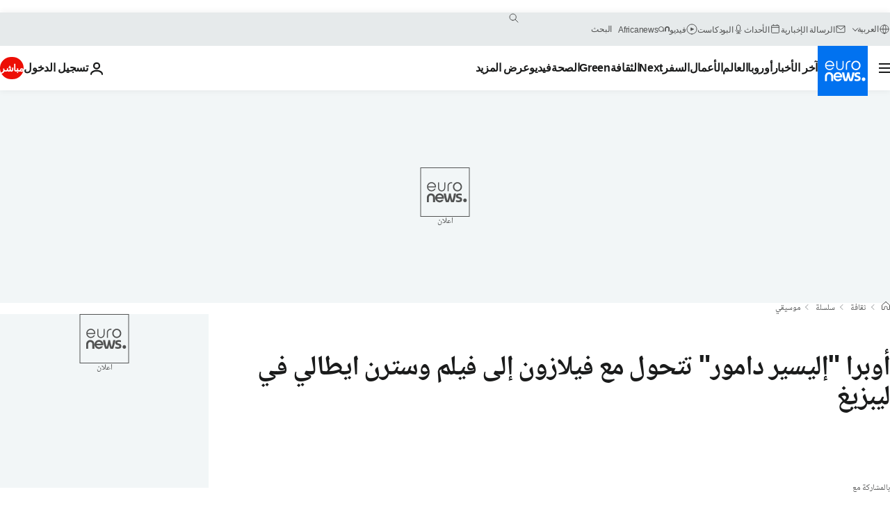

--- FILE ---
content_type: text/html; charset=UTF-8
request_url: https://arabic.euronews.com/culture/2019/10/03/the-opera-elixir-damour-turns-into-an-italian-western-film-in-leipzig
body_size: 36546
content:

<!DOCTYPE html>
  <!--
    EVENT ID : 861386
    STORY ID : 4146038
        HOUSENUMBER : 191003_MUSU_9102107
      -->
<html lang="ar" dir="rtl">
<head>
  <meta charset="UTF-8">
              <title>أوبرا &quot;إليسير دامور&quot; تتحول مع فيلازون إلى فيلم وسترن ايطالي في ليبزيغ | يورونيوز</title>
<meta name="description" content="في هذه الحلقة من &quot;ميوزيكا&quot; سنتعرف على أوبرا &quot;إليسير دامور&quot; لغايتانو دونيزيتي، التي تعرض على مسرح ليبزيك الألماني. المثير فيها هو إخراجها المسرحي كأنه فيلم ويسترن إيطالي">
<meta name="keywords" content="كوميديا رومانسية,لايبزغ,أوبرا">
<meta name="robots" content="max-snippet:-1, max-image-preview:large, max-video-preview:5">
<meta name="date.created" content="2019-10-03 18:00:15">
<meta name="date.available" content="2019-10-03 18:00:15 +02:00">
<meta name="date.updated" content="2019-10-03 18:01:09">
<meta name="date.modified" content="2019-10-03 18:01:09 +02:00">
<meta name="program.url" content="musica">
<meta name="article:modified_time" content="2019-10-03 18:01:09 +02:00">
<meta name="article:published_time" content="2019-10-03 18:00:15 +02:00">
<meta name="article:tag" content="كوميديا رومانسية">
<meta name="article:tag" content="لايبزغ">
<meta name="article:tag" content="أوبرا">
<meta name="article:author" content="Katharina Rabillon">
<meta name="article:theme" content="culture-series">
<meta name="article:section" content="culture_culture-series">
<meta name="article:vertical" content="culture">
<meta name="video:duration" content="230000">
<meta name="video:tag" content="كوميديا رومانسية">
<meta name="video:tag" content="لايبزغ">
<meta name="video:tag" content="أوبرا">
<meta name="nli:video" content="https://video.euronews.com/mp4/med/EN/MU/SU/19/10/03/ar/191003_MUSU_9102107_9102108_230000_184150_ar_8_1570034519.mp4">
<meta name="news_keywords" content="كوميديا رومانسية,لايبزغ,أوبرا">
<meta name="sponsored" content="yes">
<meta name="adv:branded" content="no">
<meta name="adv:featured" content="no">
<meta name="adv:premium" content="no">
<meta name="wire" content="no">
<link rel="canonical" href="https://arabic.euronews.com/culture/2019/10/03/the-opera-elixir-damour-turns-into-an-italian-western-film-in-leipzig">
<link rel="alternate" hreflang="en" href="https://www.euronews.com/culture/2019/10/03/rolando-villazon-s-wild-western-wows-leipzig">
<link rel="alternate" hreflang="fr" href="https://fr.euronews.com/culture/2019/10/03/l-elixir-d-amour-un-western-des-annees-1940-a-l-opera-de-leipzig">
<link rel="alternate" hreflang="de" href="https://de.euronews.com/kultur/2019/10/03/villazon-bringt-den-wilden-westen-an-die-oper-leipzig">
<link rel="alternate" hreflang="it" href="https://it.euronews.com/cultura/2019/10/03/gaetano-donizetti-in-stile-spaghetti-western">
<link rel="alternate" hreflang="es" href="https://es.euronews.com/cultura/2019/10/03/musica-la-opera-el-elixir-de-amor-brilla-en-el-mundo-del-lejano-oeste">
<link rel="alternate" hreflang="pt" href="https://pt.euronews.com/cultura/2019/10/03/o-elixir-do-amor-apaixona-em-filme-de-cowboys">
<link rel="alternate" hreflang="ru" href="https://ru.euronews.com/culture/2019/10/03/mu-20-musica-20-leipzig">
<link rel="alternate" hreflang="ar" href="https://arabic.euronews.com/culture/2019/10/03/the-opera-elixir-damour-turns-into-an-italian-western-film-in-leipzig">
<link rel="alternate" hreflang="tr" href="https://tr.euronews.com/kultur/2019/10/03/vahsi-vahsi-batida-rolando-villazonun-kovboy-filmi-leipzig-de-alkis-topluyor">
<link rel="alternate" hreflang="fa" href="https://parsi.euronews.com/culture/2019/10/03/the-elixir-of-love-in-leipzig-opera-with-wild-west-background">
<link rel="alternate" hreflang="el" href="https://gr.euronews.com/culture/2019/10/03/opera-tis-lipsias-to-eliksirio-toy-erota-se-keodxi-goyestern">
<link rel="alternate" hreflang="hu" href="https://hu.euronews.com/culture/2019/10/03/szerelmi-bajital-villazon-vakmero-donizetti-rendezese-lipcseben">
<link rel="alternate" hreflang="x-default" href="https://www.euronews.com">
<meta property="og:locale" content="ar-AE">
<meta property="og:url" content="http://arabic.euronews.com/culture/2019/10/03/the-opera-elixir-damour-turns-into-an-italian-western-film-in-leipzig">
<meta property="og:site_name" content="euronews">
<meta property="og:type" content="article">
<meta property="og:title" content="أوبرا &quot;إليسير دامور&quot; تتحول مع فيلازون إلى فيلم وسترن ايطالي في ليبزيغ">
<meta property="og:description" content="في هذه الحلقة من &quot;ميوزيكا&quot; سنتعرف على أوبرا &quot;إليسير دامور&quot; لغايتانو دونيزيتي، التي تعرض على مسرح ليبزيك الألماني. المثير فيها هو إخراجها المسرحي كأنه فيلم ويسترن إيطالي #Musica">
<meta property="og:image" content="https://static.euronews.com/articles/stories/04/14/60/58/1200x675_cmsv2_edad6f0e-5b34-5777-a54a-d420d5a1d3d2-4146058.jpg">
<meta property="og:image:width" content="1200">
<meta property="og:image:height" content="675">
<meta property="og:image:type" content="image/jpeg">
<meta property="og:image:alt" content="أوبرا &quot;إليسير دامور&quot; تتحول مع فيلازون إلى فيلم وسترن ايطالي في ليبزيغ">
<meta property="og:locale:alternate" content="en-GB">
<meta property="og:locale:alternate" content="fr-FR">
<meta property="og:locale:alternate" content="de-DE">
<meta property="og:locale:alternate" content="it-IT">
<meta property="og:locale:alternate" content="es-ES">
<meta property="og:locale:alternate" content="pt-PT">
<meta property="og:locale:alternate" content="ru-RU">
<meta property="og:locale:alternate" content="ar-AE">
<meta property="og:locale:alternate" content="tr-TR">
<meta property="og:locale:alternate" content="fa-IR">
<meta property="og:locale:alternate" content="el-GR">
<meta property="og:locale:alternate" content="hu-HU">
<meta property="og:locale:alternate:url" content="https://arabic.euronews.com/culture/2019/10/03/the-opera-elixir-damour-turns-into-an-italian-western-film-in-leipzig">

<meta name="twitter:site" content="@euronews">
<meta name="twitter:title" content="أوبرا &quot;إليسير دامور&quot; تتحول مع فيلازون إلى فيلم وسترن ايطالي في ليبزيغ">
<meta name="twitter:description" content="في هذه الحلقة من &quot;ميوزيكا&quot; سنتعرف على أوبرا &quot;إليسير دامور&quot; لغايتانو دونيزيتي، التي تعرض على مسرح ليبزيك الألماني. المثير فيها هو إخراجها المسرحي كأنه فيلم ويسترن إيطالي">
<meta name="twitter:card" content="summary_large_image">
<meta name="twitter:image" content="https://static.euronews.com/articles/stories/04/14/60/58/1200x675_cmsv2_edad6f0e-5b34-5777-a54a-d420d5a1d3d2-4146058.jpg">
<meta name="twitter:image:alt" content="أوبرا &quot;إليسير دامور&quot; تتحول مع فيلازون إلى فيلم وسترن ايطالي في ليبزيغ">

<meta property="fb:pages" content="240677719299264" />
    
            <link rel="apple-touch-icon" href="/apple-touch-icon.png">
  <link rel="apple-touch-icon" href="/apple-touch-icon-precomposed.png">
  <link rel="apple-touch-icon" sizes="57x57" href="/apple-touch-icon-57x57.png">
  <link rel="apple-touch-icon" sizes="60x60" href="/apple-touch-icon-60x60.png">
  <link rel="apple-touch-icon" sizes="72x72" href="/apple-touch-icon-72x72.png">
  <link rel="apple-touch-icon" sizes="76x76" href="/apple-touch-icon-76x76.png">
  <link rel="apple-touch-icon" sizes="114x114" href="/apple-touch-icon-114x114.png">
  <link rel="apple-touch-icon" sizes="120x120" href="/apple-touch-icon-120x120.png">
  <link rel="apple-touch-icon" sizes="120x120" href="/apple-touch-icon-120x120-precomposed.png">
  <link rel="apple-touch-icon" sizes="144x144" href="/apple-touch-icon-144x144.png">
  <link rel="apple-touch-icon" sizes="152x152" href="/apple-touch-icon-152x152.png">
  <link rel="apple-touch-icon" sizes="152x152" href="/apple-touch-icon-152x152-precomposed.png">
  <link rel="apple-touch-icon" sizes="180x180" href="/apple-touch-icon-180x180.png">
  <link rel="android-icon" sizes="192x192" href="/android-icon-192x192.png">
  <link rel="icon" sizes="16x16" href="/favicon-16x16.png">
  <link rel="icon" sizes="32x32" href="/favicon-32x32.png">
  <link rel="icon" sizes="48x48" href="/favicon.ico">
  <link rel="icon" sizes="96x96" href="/favicon-96x96.png">
  <link rel="icon" sizes="160x160" href="/favicon-160x160.png">
  <link rel="icon" sizes="192x192" href="/favicon-192x192.png">

    <link rel="manifest" href="/manifest.json">
  <meta name="theme-color" content="#ffffff">

  <link rel="home" href="/" title="homepage">


          <script type="application/ld+json">{
    "@context": "https://schema.org/",
    "@graph": [
        {
            "@type": "NewsArticle",
            "mainEntityOfPage": {
                "@type": "Webpage",
                "url": "https://arabic.euronews.com/culture/2019/10/03/the-opera-elixir-damour-turns-into-an-italian-western-film-in-leipzig"
            },
            "headline": "\u0623\u0648\u0628\u0631\u0627 \u0022\u0625\u0644\u064a\u0633\u064a\u0631 \u062f\u0627\u0645\u0648\u0631\u0022 \u062a\u062a\u062d\u0648\u0644 \u0645\u0639 \u0641\u064a\u0644\u0627\u0632\u0648\u0646 \u0625\u0644\u0649 \u0641\u064a\u0644\u0645 \u0648\u0633\u062a\u0631\u0646 \u0627\u064a\u0637\u0627\u0644\u064a \u0641\u064a \u0644\u064a\u0628\u0632\u064a\u063a",
            "description": "\u0641\u064a \u0647\u0630\u0647 \u0627\u0644\u062d\u0644\u0642\u0629 \u0645\u0646 \u0022\u0645\u064a\u0648\u0632\u064a\u0643\u0627\u0022 \u0633\u0646\u062a\u0639\u0631\u0641 \u0639\u0644\u0649 \u0623\u0648\u0628\u0631\u0627 \u0022\u0625\u0644\u064a\u0633\u064a\u0631 \u062f\u0627\u0645\u0648\u0631\u0022 \u0644\u063a\u0627\u064a\u062a\u0627\u0646\u0648 \u062f\u0648\u0646\u064a\u0632\u064a\u062a\u064a\u060c \u0627\u0644\u062a\u064a \u062a\u0639\u0631\u0636 \u0639\u0644\u0649 \u0645\u0633\u0631\u062d \u0644\u064a\u0628\u0632\u064a\u0643 \u0627\u0644\u0623\u0644\u0645\u0627\u0646\u064a. \u0627\u0644\u0645\u062b\u064a\u0631 \u0641\u064a\u0647\u0627 \u0647\u0648 \u0625\u062e\u0631\u0627\u062c\u0647\u0627 \u0627\u0644\u0645\u0633\u0631\u062d\u064a \u0643\u0623\u0646\u0647 \u0641\u064a\u0644\u0645 \u0648\u064a\u0633\u062a\u0631\u0646 \u0625\u064a\u0637\u0627\u0644\u064a",
            "articleBody": "\u0022\u0625\u0644\u064a\u0633\u064a\u0631 \u062f\u0627\u0645\u0648\u0631\u0022 \u0623\u0648 \u0022\u0627\u0643\u0633\u064a\u0631 \u0627\u0644\u062d\u0628\u0022 \u0647\u0648 \u0639\u0646\u0648\u0627\u0646 \u0627\u0644\u0623\u0648\u0628\u0631\u0627 \u0627\u0644\u062a\u064a \u0643\u062a\u0628\u0647\u0627 \u063a\u0627\u064a\u062a\u0627\u0646\u0648 \u062f\u0648\u0646\u064a\u0632\u064a \u0641\u064a \u0627\u0644\u0642\u0631\u0646 \u0627\u0644\u062a\u0627\u0633\u0639 \u0639\u0634\u0631\u060c \u0648\u064a\u0639\u0631\u0636\u0647\u0627 \u0627\u0644\u062a\u064a\u0646\u0648\u0631 \u0648\u0627\u0644\u0645\u062e\u0631\u062c \u0627\u0644\u0645\u0633\u0631\u062d\u064a \u0631\u0648\u0644\u0627\u0646\u062f\u0648 \u0641\u064a\u0644\u0627\u0632\u0648\u0646 \u0639\u0644\u0649 \u062e\u0634\u0628\u0629 \u062f\u0627\u0631 \u0623\u0648\u0628\u0631\u0627 \u0644\u064a\u0628\u0632\u064a\u063a \u0627\u0644\u0623\u0644\u0645\u0627\u0646\u064a\u0629. \u0644\u0643\u0646\u060c \u0645\u0639 \u0641\u064a\u0644\u0627\u0632\u0648\u0646\u060c \u0627\u062a\u062e\u0630\u062a \u0647\u0630\u0647 \u0627\u0644\u0623\u0648\u0628\u0631\u0627 \u062d\u0644\u0629 \u062c\u062f\u064a\u062f\u0629. \u0641\u0642\u062f \u0648\u0636\u0639\u0647\u0627 \u0641\u064a \u0642\u0627\u0644\u0628 \u0645\u0633\u0631\u062d\u064a\u0629 \u064a\u062c\u0631\u064a \u0641\u064a\u0647\u0627 \u062a\u0635\u0648\u064a\u0631 \u0641\u064a\u0644\u0645 \u0648\u0633\u062a\u0631\u0646 \u0647\u0632\u0644\u064a. \u0648\u0647\u0630\u0627 \u0645\u0627 \u064a\u0639\u0631\u0641 \u0628\u0627\u0644\u0648\u0633\u062a\u0631\u0646 \u0627\u0644\u0625\u064a\u0637\u0627\u0644\u064a.  \u062a\u062f\u0648\u0631 \u0623\u062d\u062f\u0627\u062b \u0627\u0644\u0641\u064a\u0644\u0645 \u0641\u064a \u0022\u0627\u0644\u063a\u0631\u0628 \u0627\u0644\u0623\u0645\u064a\u0631\u0643\u064a \u0627\u0644\u0645\u062a\u0648\u062d\u0634\u0022 \u0643\u0645\u0627 \u064a\u0624\u0643\u062f \u0627\u0644\u0641\u0646\u0627\u0646  \u0627\u0644\u0645\u0643\u0633\u064a\u0643\u064a \u2013 \u0627\u0644\u0641\u0631\u0646\u0633\u064a . \u0648\u0644\u0627\u0642\u0649 \u0639\u0627\u0644\u0645 \u0631\u0639\u0627\u0629 \u0627\u0644\u0628\u0642\u0631 \u0627\u0644\u0630\u064a \u064a\u0639\u0648\u062f \u0644\u0623\u0631\u0628\u0639\u064a\u0646\u064a\u0627\u062a \u0627\u0644\u0642\u0631\u0646 \u0627\u0644\u0645\u0627\u0636\u064a\u060c \u0646\u062c\u0627\u062d\u0627\u064b \u0628\u0627\u0647\u0631\u0627\u064b. \u0644\u0642\u062f \u0623\u0631\u0627\u062f \u0641\u064a\u0644\u0627\u0632\u0648\u0646 \u0623\u0646 \u064a\u0642\u062f\u0645 \u0641\u0643\u0631\u0629 \u064a\u0645\u0643\u0646 \u0623\u0646 \u064a\u0635\u062f\u0642\u0647\u0627 \u0627\u0644\u0646\u0627\u0633. \u0641\u0647\u0648 \u064a\u0631\u0649 \u0022\u0625\u0646\u0646\u0627 \u0645\u0631\u062a\u0628\u0637\u0648\u0646\u060c \u0643\u062b\u064a\u0631\u0627\u064b\u060c \u0628\u0639\u0627\u0644\u0645 \u0627\u0644\u063a\u0631\u0628 \u0627\u0644\u0623\u0645\u064a\u0631\u0643\u064a. \u0647\u0646\u0627\u0644\u0643 \u0623\u0646\u0648\u0627\u0639 \u0639\u062f\u0629 \u0645\u0646 \u0627\u0644\u063a\u0631\u0628\u060c \u0641\u0645\u0646 \u0644\u0645 \u064a\u0644\u0639\u0628 \u062f\u0648\u0631 \u0631\u0627\u0639\u064a \u0628\u0642\u0631 \u0645\u0639 \u0627\u0644\u0647\u0646\u0648\u062f \u0627\u0644\u062d\u0645\u0631 \u0648\u0645\u062f\u064a\u0631 \u0627\u0644\u0646\u0627\u062d\u064a\u0629 (\u0627\u0644\u0634\u0650\u0631\u064a\u0641) ... \u0625\u0646\u0647\u060c \u0639\u0627\u0644\u0645 \u064a\u062b\u064a\u0631 \u0641\u064a\u0646\u0627 \u0627\u0644\u0643\u062b\u064a\u0631 \u0645\u0646 \u0627\u0644\u062e\u064a\u0627\u0644 \u0648\u0627\u0644\u0641\u0627\u0646\u062a\u0627\u0632\u064a\u0627\u0022. \u0644\u0645 \u064a\u0633\u0628\u0642 \u0644\u0644\u062a\u064a\u0646\u0648\u0631 \u0627\u0644\u0628\u0648\u0644\u0646\u062f\u064a \u0628\u064a\u0648\u062a\u0631 \u0628\u0648\u062a\u0634\u0641\u0633\u0643\u064a \u0623\u0646 \u0631\u0623\u0649 \u0022\u0645\u0642\u0627\u0631\u0628\u0629 \u0645\u0645\u0627\u062b\u0644\u0629 \u0644\u0623\u0648\u0628\u0631\u0627 \u0022\u0625\u0644\u064a\u0633\u064a\u0631\u0022 \u0022\u0623\u062d\u062f\u0627\u062b \u0643\u062b\u064a\u0631\u0629 \u062a\u062c\u0631\u064a \u0639\u0644\u0649 \u0627\u0644\u0645\u0633\u0631\u062d \u0648\u0643\u0623\u0646\u0647\u0627 \u0641\u064a\u0644\u0645 \u062c\u064a\u062f\u0022. \u0628\u062f\u0648\u0631\u0647\u0627\u060c \u062a\u0634\u0631\u062d \u0627\u0644\u0633\u0648\u0628\u0631\u0627\u0646\u0648 \u0628\u064a\u0627\u0646\u0643\u0627 \u062a\u0648\u063a\u0646\u0648\u062a\u0634\u064a \u0627\u0646 \u0627\u0644\u0645\u062e\u0631\u062c \u0641\u064a\u0644\u0627\u0632\u0648\u0646 \u0627\u0633\u062a\u062e\u062f\u0645 \u0627\u0644\u0643\u062b\u064a\u0631 \u0645\u0646 \u0639\u0646\u0627\u0635\u0631 \u0627\u0644\u062a\u0647\u0631\u064a\u062c \u0641\u064a \u0647\u0630\u0647 \u0627\u0644\u0623\u0648\u0628\u0631\u0627. \u0648\u0645\u0632\u062c \u0641\u064a\u0647\u0627 \u0623\u064a\u0636\u0627\u064b \u0022\u0641\u0646 \u0627\u0644\u0643\u0648\u0645\u064a\u062f\u064a\u0627\u060c \u0625\u0636\u0627\u0641\u0629 \u0625\u0644\u0649 \u0628\u0639\u0636 \u0627\u0644\u0623\u0634\u064a\u0627\u0621 \u0642\u062f\u064a\u0645\u0629 \u062c\u062f\u0627\u064b\u060c \u0623\u0645\u0648\u0631 \u0642\u062f\u064a\u0645\u0629 \u0641\u064a \u062b\u0642\u0627\u0641\u062a\u064a \u0643\u0645\u0627 \u0631\u0623\u064a\u062a \u0641\u064a\u0647\u0627 \u0643\u062b\u064a\u0631\u0627\u064b \u0645\u0646 \u0645\u0633\u0631\u062d \u0627\u0644\u062f\u0645\u0649\u0022. \u062a\u062d\u0641\u0629 \u062f\u0648\u0646\u064a\u0632\u064a\u062a\u064a\u060c \u0643\u062a\u0628 \u0642\u0635\u062a\u0647\u0627 \u0641\u064a\u0644\u064a\u0634\u064a \u0631\u0648\u0645\u0627\u0646\u064a \u0639\u0627\u0645 1832. \u0641\u064a\u0647\u0627 \u064a\u0638\u0647\u0631 \u0627\u0644\u0639\u0627\u0634\u0642 \u0627\u0644\u0648\u0644\u0647\u0627\u0646 \u0646\u064a\u0645\u0648\u0631\u064a\u0646\u0648 \u0645\u0642\u062a\u0646\u0639\u0627\u064b \u0628\u0623\u0646 \u0634\u0631\u0627\u0628 \u0627\u0644\u062d\u0631\u0628 \u0627\u0644\u0630\u064a \u0627\u0634\u062a\u0631\u0627\u0647 \u0645\u0646 \u0623\u062d\u062f \u0627\u0644\u062f\u062c\u0627\u0644\u064a\u0646 \u0633\u062c\u0639\u0644 \u0645\u0639\u0628\u0648\u062f\u062a\u0647 \u0623\u062f\u064a\u0646\u0627 \u062a\u0642\u0639 \u0641\u064a \u062d\u0628\u0647. \u0648\u0641\u064a \u0627\u0644\u0648\u0642\u062a \u0627\u0644\u062a\u064a \u062a\u0638\u0647\u0631 \u0641\u064a\u0647 \u0627\u0644\u0628\u0637\u0644\u0629 \u0623\u062f\u064a\u0646\u0627 \u0627\u0645\u0631\u0623\u0629 \u0642\u0648\u064a\u0629 \u062c\u062f\u0627\u064b\u060c \u0648\u0645\u0633\u062a\u0642\u0644\u0629\u060c \u0648\u0022\u0645\u0646\u0627\u0635\u0631\u0629 \u0642\u0648\u064a\u0629 \u0644\u062d\u0642\u0648\u0642 \u0627\u0644\u0645\u0631\u0623\u0629\u0022 \u0643\u0645\u0627 \u062a\u0639\u062a\u0642\u062f \u0627\u0644\u0633\u0648\u0628\u0631\u0627\u0646\u0648 \u062a\u0648\u063a\u0646\u0648\u062a\u0634\u064a\u060c \u0641\u0625\u0646\u0647\u0627\u060c \u0648\u0641\u0642 \u0627\u0644\u0645\u062e\u0631\u062c\u060c \u0644\u0627 \u062a\u0639\u062a\u0631\u0641 \u0628\u062d\u0628\u0647\u0627 \u0644\u0646\u064a\u0645\u0648\u0631\u064a\u0646\u0648. \u0648\u0628\u0623\u0646 \u0627\u0644\u062d\u0628 \u0642\u062f \u0623\u0639\u0645\u0649 \u0639\u064a\u0646\u064a \u0646\u064a\u0645\u0648\u0631\u064a\u0646\u0648 \u0641\u0642\u062f \u0623\u0635\u0628\u062d \u0633\u0627\u0630\u062c\u0627\u064b \u0648\u062d\u0633\u0627\u0633\u0627\u064b\u060c \u0644\u062f\u0631\u062c\u0629 \u0623\u0646\u0647 \u0623\u0641\u0634\u0644 \u0645\u0634\u0647\u062f \u0627\u0644\u0641\u064a\u0644\u0645. \u0648\u064a\u0633\u062a\u0637\u0631\u062f \u0631\u0648\u0644\u0627\u0646\u062f\u0648 \u0641\u064a\u0644\u0627\u0632\u0646 \u0022\u0641\u064a \u0647\u0630\u0627 \u0627\u0644\u0625\u0646\u062a\u0627\u062c\u060c \u0623\u062f\u064a\u0646\u0627 \u0647\u064a \u0628\u0637\u0644\u0629 \u0641\u064a\u0644\u0645 \u0022\u0641\u062a\u0627\u0629 \u0627\u0644\u063a\u0631\u0628 \u0627\u0644\u0645\u062a\u0648\u062d\u0634\u0022\u060c \u0625\u0646\u0647 \u0627\u0633\u0645 \u0627\u0644\u0641\u064a\u0644\u0645. \u0646\u064a\u0645\u0648\u0631\u064a\u0646\u0648 \u0647\u0648 \u0635\u062f\u064a\u0642 \u0644\u0644\u0645\u063a\u0646\u064a\u0629. \u0627\u0644\u0645\u0634\u0643\u0644\u0629 \u0623\u0646\u0647 \u0644\u0627 \u064a\u0641\u0631\u0642 \u0628\u064a\u0646 \u0645\u0627 \u0647\u0648 \u062d\u0642\u064a\u0642\u064a \u0648\u063a\u064a\u0631 \u062d\u0642\u064a\u0642\u064a. \u062a\u0628\u062f\u0623 \u0627\u0644\u0623\u0645\u0648\u0631 \u0641\u064a \u0645\u0634\u0647\u062f \u0631\u0647\u064a\u0628 \u062d\u064a\u062b \u062a\u0628\u0643\u064a \u0641\u064a\u0647 \u0641\u064a\u0623\u062a\u064a \u0625\u0644\u064a\u0647\u0627 \u0648\u064a\u0642\u0648\u0644 \u0022\u0644\u0627 \u062a\u0628\u0643\u0650\u060c \u0644\u0627 \u062a\u0628\u0643\u0650 \u0647\u0646\u0627\u060c \u062a\u062d\u062a\u0627\u062c\u064a\u0646 \u0644\u0645\u064e\u0646\u062f\u064a\u0644\u060c \u0623\u0631\u062c\u0648\u0643 \u0644\u0627 \u062a\u0628\u0643\u0650\u0022. \u0648\u064a\u0634\u064a\u0631 \u0647\u0630\u0627 \u0627\u0644\u0641\u0646\u0627\u0646 \u0627\u0644\u0645\u062a\u0639\u062f\u062f \u0627\u0644\u0645\u0648\u0627\u0647\u0628 \u0625\u0644\u0649 \u0623\u063a\u0646\u064a\u0629 \u0022 Una furtiva lagrima \u0022 \u0642\u0627\u0626\u0644\u0627\u064b \u0625\u0646\u0647\u0627 \u0022\u0644\u062d\u0638\u0629 \u0644\u0637\u064a\u0641\u0629 \u0648\u0647\u0627\u062f\u0626\u0629\u0022. \u0627\u0645\u0627 \u0627\u0644\u062a\u064a\u0646\u0648\u0631 \u0628\u0648\u062a\u0634\u0648\u0641\u0633\u0643\u064a \u0641\u064a\u0642\u0648\u0644 \u0625\u0646\u0647 \u0022\u062d\u064a\u0646 \u0646\u0633\u0645\u0639 \u0627\u0644\u0645\u0648\u0633\u064a\u0642\u0649 \u0644\u0644\u0645\u0631\u0629 \u0627\u0644\u0623\u0648\u0644\u0649... \u064a\u0634\u0639\u0631\u0646\u0627 \u0627\u0644\u063a\u0646\u0627\u0621 \u0628\u0646\u0648\u0639 \u0645\u0646 \u0627\u0644\u062d\u0632\u0646 \u0623\u0648 \u0639\u0644\u0649 \u0627\u0644\u0623\u0642\u0644 \u0628\u0646\u0648\u0639 \u0645\u0646 \u0627\u0644\u0643\u0622\u0628\u0629 \u0644\u0643\u0646 \u0627\u0644\u0643\u0644\u0645\u0627\u062a \u0623\u0648 \u0623\u062d\u0627\u0633\u064a\u0633 \u0646\u064a\u0645\u0648\u0631\u064a\u0646\u0648 \u0641\u0647\u064a \u0625\u064a\u062c\u0627\u0628\u064a\u0629 \u062c\u062f\u0627\u064b\u0022. \u0648\u064a\u062e\u062a\u0645 \u0627\u0644\u0645\u062e\u0631\u062c \u0648\u0627\u0644\u062a\u064a\u0646\u0648\u0631 \u0641\u064a\u0644\u0627\u0632\u0648\u0646 \u0645\u0624\u0643\u062f\u0627\u064b \u0623\u0646\u0647 \u0022\u0645\u0646 \u0627\u0644\u0631\u0627\u0626\u0639 \u062e\u0644\u0642 \u0647\u062f\u0627\u064a\u0627 \u062c\u0645\u064a\u0644\u0629 \u062a\u0639\u062a\u0642\u062f \u0623\u0646\u0647\u0627 \u0623\u0641\u0636\u0644 \u0645\u0627 \u0642\u062f\u0651\u0650\u0645 \u0648\u0623\u064f\u0639\u0637\u064a\u064e \u0644\u0644\u062c\u0645\u0647\u0648\u0631 \u0648\u0627\u0644\u0641\u0646\u0627\u0646\u064a\u0646 \u0648\u0627\u0644\u0645\u0633\u0631\u062d \u0648\u0644\u0643\u0644 \u0645\u0646 \u064a\u0639\u0646\u064a\u0647 \u0627\u0644\u0627\u0645\u0631\u0022. \u0644\u0644\u0645\u0632\u064a\u062f: -\u00a0\u062c\u0648\u0646\u0633\u0648\u0646 \u0623\u0645\u0627\u0645 \u0645\u0624\u062a\u0645\u0631 \u0627\u0644\u0645\u062d\u0627\u0641\u0638\u064a\u0646: \u0642\u062f\u0651\u0645\u0646\u0627 \u0644\u0628\u0631\u0648\u0643\u0633\u0644 \u0022\u0645\u0642\u062a\u0631\u062d\u0627\u062a \u0628\u0646\u0627\u0621\u0629 \u0648\u0645\u0639\u0642\u0648\u0644\u0629\u0022 \u0628\u0634\u0623\u0646 \u0022\u0628\u0631\u064a\u0643\u0633\u062a\u0022 - \u0646\u062a\u0646\u064a\u0627\u0647\u0648 \u0648\u0645\u0635\u064a\u0631\u0647 \u0627\u0644\u0633\u064a\u0627\u0633\u064a \u0641\u064a \u0623\u0631\u0628\u0639\u0629 \u0623\u064a\u0627\u0645 \u0648\u0623\u0631\u0628\u0639\u0629 \u0645\u0644\u0641\u0627\u062a \u0641\u064a \u062c\u0644\u0633\u0627\u062a \u0627\u0633\u062a\u0645\u0627\u0639 \u062d\u0627\u0633\u0645\u0629 - \u062a\u0631\u0627\u0645\u0628: \u0645\u0627 \u064a\u062d\u062f\u062b \u0644\u064a\u0633 \u0639\u0645\u0644\u064a\u0629 \u0639\u0632\u0644 \u0628\u0644 \u0627\u0646\u0642\u0644\u0627\u0628 \u0644\u0644\u0627\u0633\u062a\u064a\u0644\u0627\u0621 \u0639\u0644\u0649 \u0633\u0644\u0637\u0629 \u0627\u0644\u0634\u0639\u0628 \u0627\u0644\u0623\u0645\u064a\u0631\u0643\u064a ",
            "dateCreated": "2019-09-10T17:28:48+02:00",
            "dateModified": "2019-10-03T18:01:09+02:00",
            "datePublished": "2019-10-03T18:00:15+02:00",
            "image": {
                "@type": "ImageObject",
                "url": "https://static.euronews.com/articles/stories/04/14/60/58/1440x810_cmsv2_edad6f0e-5b34-5777-a54a-d420d5a1d3d2-4146058.jpg",
                "width": 1440,
                "height": 810,
                "caption": "\u0641\u064a \u0647\u0630\u0647 \u0627\u0644\u062d\u0644\u0642\u0629 \u0645\u0646 \u0022\u0645\u064a\u0648\u0632\u064a\u0643\u0627\u0022 \u0633\u0646\u062a\u0639\u0631\u0641 \u0639\u0644\u0649 \u0623\u0648\u0628\u0631\u0627 \u0022\u0625\u0644\u064a\u0633\u064a\u0631 \u062f\u0627\u0645\u0648\u0631\u0022 \u0644\u063a\u0627\u064a\u062a\u0627\u0646\u0648 \u062f\u0648\u0646\u064a\u0632\u064a\u062a\u064a\u060c \u0627\u0644\u062a\u064a \u062a\u0639\u0631\u0636 \u0639\u0644\u0649 \u0645\u0633\u0631\u062d \u0644\u064a\u0628\u0632\u064a\u0643 \u0627\u0644\u0623\u0644\u0645\u0627\u0646\u064a. \u0627\u0644\u0645\u062b\u064a\u0631 \u0641\u064a\u0647\u0627 \u0647\u0648 \u0625\u062e\u0631\u0627\u062c\u0647\u0627 \u0627\u0644\u0645\u0633\u0631\u062d\u064a \u0643\u0623\u0646\u0647 \u0641\u064a\u0644\u0645 \u0648\u064a\u0633\u062a\u0631\u0646 \u0625\u064a\u0637\u0627\u0644\u064a",
                "thumbnail": "https://static.euronews.com/articles/stories/04/14/60/58/432x243_cmsv2_edad6f0e-5b34-5777-a54a-d420d5a1d3d2-4146058.jpg",
                "publisher": {
                    "@type": "Organization",
                    "name": "euronews",
                    "url": "https://static.euronews.com/website/images/euronews-logo-main-blue-403x60.png"
                }
            },
            "author": [
                {
                    "@type": "Person",
                    "familyName": "Rabillon",
                    "givenName": "Katharina",
                    "name": "Katharina Rabillon",
                    "url": "https://arabic.euronews.com/profiles/680",
                    "worksFor": {
                        "@type": "Organization",
                        "name": "Euronews",
                        "url": "https://arabic.euronews.com/",
                        "logo": {
                            "@type": "ImageObject",
                            "url": "https://static.euronews.com/website/images/euronews-logo-main-blue-403x60.png",
                            "width": 403,
                            "height": 60
                        },
                        "sameAs": [
                            "https://www.facebook.com/ar.euronews",
                            "https://twitter.com/euronewsar",
                            "https://flipboard.com/@euronewsar",
                            "https://nabd.com/euronewsar",
                            "https://www.linkedin.com/company/euronews",
                            "https://invite.viber.com/?g2=AQAynEKDm3dEsUrZxhy28PBiLSi697%2F3VF31qMwl4uvlhHEGrcCWAaJ0syG8BuPf"
                        ]
                    },
                    "memberOf": {
                        "@type": "Organization",
                        "name": "Producers Magazine"
                    }
                }
            ],
            "publisher": {
                "@type": "Organization",
                "name": "Euronews",
                "legalName": "Euronews",
                "url": "https://arabic.euronews.com/",
                "logo": {
                    "@type": "ImageObject",
                    "url": "https://static.euronews.com/website/images/euronews-logo-main-blue-403x60.png",
                    "width": 403,
                    "height": 60
                },
                "sameAs": [
                    "https://www.facebook.com/ar.euronews",
                    "https://twitter.com/euronewsar",
                    "https://flipboard.com/@euronewsar",
                    "https://nabd.com/euronewsar",
                    "https://www.linkedin.com/company/euronews",
                    "https://invite.viber.com/?g2=AQAynEKDm3dEsUrZxhy28PBiLSi697%2F3VF31qMwl4uvlhHEGrcCWAaJ0syG8BuPf"
                ]
            },
            "articleSection": [
                "\u0633\u0644\u0633\u0644\u0629"
            ]
        },
        {
            "@type": "WebSite",
            "name": "Euronews.com",
            "url": "https://arabic.euronews.com/",
            "potentialAction": {
                "@type": "SearchAction",
                "target": "https://arabic.euronews.com/search?query={search_term_string}",
                "query-input": "required name=search_term_string"
            },
            "sameAs": [
                "https://www.facebook.com/ar.euronews",
                "https://twitter.com/euronewsar",
                "https://flipboard.com/@euronewsar",
                "https://nabd.com/euronewsar",
                "https://www.linkedin.com/company/euronews",
                "https://invite.viber.com/?g2=AQAynEKDm3dEsUrZxhy28PBiLSi697%2F3VF31qMwl4uvlhHEGrcCWAaJ0syG8BuPf"
            ]
        }
    ]
}</script>
      

        <link rel="alternate" type="application/rss+xml" href="https://arabic.euronews.com/rss?level=program&amp;name=musica"/>
    <link rel="alternate" type="application/rss+xml" href="https://arabic.euronews.com/rss?level=vertical&amp;name=culture"/>

    <meta name="application-name" content="euronews.com">

            <meta name="viewport" content="width=device-width, minimum-scale=1, initial-scale=1">

  
              <meta name="dfp-data" content="{&quot;rootId&quot;:&quot;6458&quot;,&quot;adUnit&quot;:&quot;&quot;,&quot;keyValues&quot;:[],&quot;level1&quot;:&quot;euronews_new&quot;,&quot;lazyLoadingOffset&quot;:300,&quot;hasSwipe&quot;:false,&quot;disabledAdSlots&quot;:[]}">

            <meta name="adobe-analytics-data" content="{&quot;site&quot;:{&quot;platform&quot;:&quot;&quot;,&quot;language&quot;:&quot;ar&quot;,&quot;primarylanguage&quot;:&quot;&quot;,&quot;secondarylanguage&quot;:&quot;&quot;,&quot;environment&quot;:&quot;prod&quot;,&quot;brand&quot;:&quot;euronews&quot;,&quot;servicetype&quot;:&quot;web&quot;,&quot;version&quot;:&quot;15.4.0&quot;},&quot;page&quot;:{&quot;pagename&quot;:&quot;euronews.culture.culture-series.musica.861386.rolando-villazon-s-wild-western-wows-leipzig&quot;,&quot;pagehasad&quot;:&quot;&quot;,&quot;pagenumads&quot;:&quot;&quot;,&quot;sitesection&quot;:&quot;&quot;,&quot;sitesubsection1&quot;:&quot;&quot;,&quot;sitesubsection2&quot;:&quot;&quot;,&quot;pagetype&quot;:&quot;article&quot;,&quot;pageurl&quot;:&quot;arabic.euronews.com\/culture\/2019\/10\/03\/the-opera-elixir-damour-turns-into-an-italian-western-film-in-leipzig&quot;,&quot;pagedownloadtime&quot;:&quot;&quot;,&quot;vertical&quot;:&quot;culture&quot;,&quot;theme&quot;:&quot;culture-series&quot;,&quot;program&quot;:&quot;musica&quot;,&quot;contenttype&quot;:&quot;txt&quot;,&quot;menustatus&quot;:&quot;&quot;,&quot;pagereload&quot;:&quot;&quot;,&quot;pagedisplaybreakpoint&quot;:&quot;&quot;,&quot;displaybreakingnewsbar&quot;:&quot;none&quot;,&quot;swipe&quot;:&quot;none&quot;,&quot;urlpath&quot;:&quot;arabic.euronews.com\/culture\/2019\/10\/03\/the-opera-elixir-damour-turns-into-an-italian-western-film-in-leipzig&quot;},&quot;search&quot;:{&quot;keyword&quot;:&quot;&quot;,&quot;searchresult&quot;:&quot;&quot;},&quot;uv&quot;:{&quot;uvid&quot;:&quot;&quot;,&quot;logged&quot;:&quot;&quot;,&quot;isbot&quot;:&quot;&quot;},&quot;article&quot;:{&quot;eventid&quot;:&quot;861386&quot;,&quot;storyid&quot;:&quot;4146038&quot;,&quot;updatedate&quot;:&quot;03\/10\/2019&quot;,&quot;title&quot;:&quot;أوبرا \\\&quot;إليسير دامور\\\&quot; تتحول مع فيلازون إلى فيلم وسترن ايطالي في ليبزيغ&quot;,&quot;format&quot;:&quot;standard&quot;,&quot;nbdayssincepublication&quot;:2298,&quot;articlepromotedtobcs&quot;:&quot;&quot;,&quot;articlepromotedtohp&quot;:&quot;&quot;,&quot;technicaltags&quot;:&quot;video-auto-play&quot;,&quot;contenttaxonomy&quot;:&quot;&#039;gs_entertain&#039;|&#039;pos_equinor&#039;|&#039;pos_facebook&#039;|&#039;pos_pmi&#039;|&#039;gt_positive&#039;|&#039;gt_positive_love&#039;|&#039;gs_entertain_movies&#039;|&#039;neg_bucherer&#039;|&#039;gs_entertain_music&#039;|&#039;gs_entertain_perfarts&#039;|&#039;gv_safe&#039;&quot;,&quot;gallerynumber&quot;:&quot;none&quot;,&quot;hasvuukle&quot;:true,&quot;program&quot;:&quot;موسيقي&quot;,&quot;tags&quot;:&quot;كوميديا رومانسية,لايبزغ,أوبرا&quot;},&quot;login&quot;:{&quot;subscriptiontype&quot;:&quot;other&quot;,&quot;dailynl&quot;:&quot;none&quot;},&quot;video&quot;:{&quot;videoid&quot;:&quot;861386&quot;,&quot;youtubevideoid&quot;:&quot;b-y05Br-xwY&quot;,&quot;dailymotionvideoid&quot;:&quot;x7m47rt&quot;,&quot;housenumbervidid&quot;:&quot;191003_MUSU_9102107&quot;,&quot;name&quot;:&quot;rolando-villazon-s-wild-western-wows-leipzig&quot;,&quot;publicationdate&quot;:&quot;03\/10\/2019&quot;,&quot;type&quot;:&quot;vod&quot;,&quot;duration&quot;:230,&quot;isinplaylist&quot;:&quot;none&quot;,&quot;playlistname&quot;:&quot;none&quot;,&quot;haspreview&quot;:&quot;none&quot;,&quot;viewmode&quot;:&quot;none&quot;,&quot;playername&quot;:&quot;jwplayer&quot;,&quot;playlistnumitems&quot;:&quot;none&quot;,&quot;playlistposition&quot;:&quot;none&quot;,&quot;soundstatus&quot;:&quot;none&quot;},&quot;component&quot;:{&quot;name&quot;:&quot;&quot;,&quot;type&quot;:&quot;&quot;,&quot;action&quot;:&quot;&quot;,&quot;pagename&quot;:&quot;&quot;,&quot;actiondetail&quot;:&quot;&quot;},&quot;newsletter&quot;:{&quot;name&quot;:&quot;&quot;,&quot;location&quot;:&quot;&quot;},&quot;cm&quot;:{&quot;ssf&quot;:&quot;1&quot;},&quot;thirdPartiesDisabled&quot;:[],&quot;sendDate&quot;:null}">
  

  <meta id="metaEventId" name="eventId" content="861386">
  <meta id="metaStoryId" name="storyId" content="4146038">
  <meta id="metaDfptValue" name="dfptValue" content="">
  <meta id="metaHouseNumber" name="houseNumber" content="191003_MUSU_9102107">
  <meta
  name="app-contexts" content="[&quot;main&quot;,&quot;article&quot;]">

    
    <meta name="default-img" content="https://images.euronews.com/articles/stories/04/14/60/58/480x270_cmsv2_edad6f0e-5b34-5777-a54a-d420d5a1d3d2-4146058.jpg">

          <link rel="preload" as="style" href="/build/e09c9fcfcc074bccb6b0-reduce-cls.css">
    <link rel="preload" as="style" href="/build/60f2680ec86092ed27b8-common.css">
    <link rel="preload" as="style" href="/build/2704ee1d94cf0ae161ea-trumps.css">
    <link rel="preload" as="style" href="/build/1e29222cf9b97f50ec61-header.css">
              <link rel="preload" as="script" href="https://securepubads.g.doubleclick.net/tag/js/gpt.js" />
      
                  <link rel="preload" as="image" imagesrcset="https://static.euronews.com/website/statics/vector/fallback.svg" imagesizes="(max-width: 1023px) 100vw, 67vw">
    
  
  <link rel="preload" as="style" href="/build/eb5119b45dbf273d50a5-article-viewport.css">

            <style>
    #accessibility-bar,#c-burger-button-checkbox,#c-language-switcher-list-open,.c-breaking-news,.c-language-switcher__list,.c-search-form__loader, .o-site-hr__second-level__dropdown,.o-site-hr__second-level__dropdown-mask,.o-site-hr__sidebar,.o-site-hr__sidebar-mask{display:none}
    .c-bar-now .c-tags-list,.c-bar-now__container,.c-navigation-bar,.c-navigation-bar__wrappable-list,.c-search-form.c-search-engine,.o-site-hr__first-level__container,.o-site-hr__second-level__container,.o-site-hr__second-level__links,.o-site-hr__second-level__burger-logo,.c-burger-button{display:flex}

    @supports (content-visibility: hidden) {
      .o-site-hr__second-level__dropdown,.o-site-hr__sidebar {
        display: flex;
        content-visibility: hidden;
      }
    }
  </style>

    <link rel="stylesheet" href="/build/e09c9fcfcc074bccb6b0-reduce-cls.css">
    <link rel="stylesheet" href="/build/60f2680ec86092ed27b8-common.css">
    <link rel="stylesheet" href="/build/2704ee1d94cf0ae161ea-trumps.css">
    <link rel="stylesheet" href="/build/1e29222cf9b97f50ec61-header.css">
    <link rel="stylesheet" href="/build/509b54a72fb69fe05136-didomi.css">

  
  <link rel="stylesheet" href="/build/0791760b27eeb6a629e6-swiper_bundle.css">

        <link rel="stylesheet" href="/build/7efb5a34a46b1f4c3ad5-article_newsy.css">
          <link rel="stylesheet" href="/build/eb5119b45dbf273d50a5-article-viewport.css">
          <link rel="stylesheet" href="/build/b578a895a0dfe8726f81-article_base.css">
  
        <style>@font-face{font-family: "Arial size-adjust";font-style: normal;font-weight: 400;font-display: swap;src: local("Arial");size-adjust: 102.5%;}body{font-family: 'Arial size-adjust', Arial, sans-serif;}</style>

    <link rel="stylesheet" href="/build/b5b37f62425d5ec7ace6-fonts_secondary.css">
          
          
      
  
                <link rel="preconnect" href="https://static.euronews.com">
      <link rel="preconnect" href="https://api.privacy-center.org">
      <link rel="preconnect" href="https://sdk.privacy-center.org">
      <link rel="preconnect" href="https://www.googletagservices.com">
      <link rel="preconnect" href="https://pagead2.googlesyndication.com">
              <link rel="dns-prefetch" href="//scripts.opti-digital.com">
                  <link rel="dns-prefetch" href="https://connect.facebook.net">
                  <link rel="dns-prefetch" href="https://ping.chartbeat.net">
        <link rel="dns-prefetch" href="https://static.chartbeat.com">
        

              <link rel="dns-prefetch" href="https://odb.outbrain.com">
      <link rel="dns-prefetch" href="https://log.outbrainimg.com">
      <link rel="dns-prefetch" href="https://mcdp-chidc2.outbrain.com">
      <link rel="dns-prefetch" href="https://sync.outbrain.com">
      <link rel="dns-prefetch" href="https://libs.outbrain.com">
      <link rel="dns-prefetch" href="https://tcheck.outbrainimg.com">
      <link rel="dns-prefetch" href="https://widgets.outbrain.com">
      
    <script>
  window.euronewsEnvs = JSON.parse('{"PUBLIC_GIGYA_API_KEY":"4_G3z5aGNUymdcrkV9z9qOAg","PUBLIC_INSIDER_PARTNER_NAME":"euronewsfr","PUBLIC_INSIDER_PARTNER_ID":"10008155","PUBLIC_APP_ENV":"prod","PUBLIC_URLS_BASE":"euronews.com"}');
</script>


  <script> performance.mark('enw-first-script'); </script>
              <script id="euronews-initial-server-data">
                              window.getInitialServerData = () => ({"context":{"website":"euronews","pageType":"article","servicetype":"web","features":["socialManager","euronewsUUIDManager","userNavigationActivity","didomi","googleGpt","advertisingOptiDigital","wallpaper","DVTargetingSignalsManager","bombora","insider","scrollRestore","adobe","swiper","iaDisclaimerReporting","connatix","outbrain","video"],"featureFlipping":{"fast":{"adobe":{"languages":{"en":true,"fr":true,"de":true,"it":true,"es":true,"pt":true,"tr":true,"pl":true,"ru":true,"ar":true,"fa":true,"el":true,"hu":true},"thirdpart":true,"description":"Analytics tracking"},"adobeAudienceManager":{"languages":{"en":true,"fr":true,"de":true,"it":true,"es":true,"pt":true,"tr":true,"pl":true,"ru":true,"ar":true,"fa":true,"el":true,"hu":true},"thirdpart":true,"description":"_"},"adsAutorefresh":{"languages":{"en":false,"ar":false,"de":false,"el":false,"es":false,"fa":false,"fr":false,"hu":false,"it":false,"pt":false,"ru":false,"tr":false,"pl":false},"thirdpart":false,"description":"Permet un autorefresh auto des pubs toutes les X secondes"},"adsLazyloading":{"languages":{"en":true,"fr":true,"de":true,"it":true,"es":true,"pt":true,"tr":true,"pl":true,"ru":true,"ar":true,"fa":true,"el":true,"hu":true},"thirdpart":false,"description":"Permet d\u2019afficher les pubs au fur \u00e0 mesure du scroll d\u2019un utilisateur sur nos pages, ce qui permet d\u2019acc\u00e9l\u00e9rer le chargement du haut de page"},"advertising":{"languages":{"en":false,"fr":false,"de":false,"it":false,"es":false,"pt":false,"tr":false,"pl":false,"ru":false,"ar":false,"fa":false,"el":false,"hu":false},"thirdpart":false,"description":"to enable new advertising core (while double run, we use old advertising when this key is off)"},"advertisingOptiDigital":{"languages":{"en":true,"fr":true,"de":true,"it":true,"es":true,"pt":true,"tr":true,"pl":true,"ru":true,"ar":true,"fa":true,"el":true,"hu":true},"thirdpart":true,"description":"New Advertising management with OptiDigital"},"advertisingSingleRequestMode":{"languages":{"en":false,"ar":false,"de":false,"el":false,"es":false,"fa":false,"fr":false,"hu":false,"it":false,"pt":false,"ru":false,"tr":false,"pl":false},"thirdpart":false,"description":"WARNING: WHEN TURNED ON IT MAKES AD REQUEST COUNT EXPLODE AND LEADS TO TERRIBLE IMPRESSION\/REQUEST RATIO\nenable singleRequest mode for new advertising implementation (will do multirequest if disabled)"},"analytics":{"languages":{"en":true,"fr":true,"de":true,"it":true,"es":true,"pt":true,"tr":true,"pl":true,"ru":true,"ar":true,"fa":true,"el":true,"hu":true},"thirdpart":false,"description":"_"},"autorefresh":{"languages":{"en":true,"fr":true,"de":true,"it":true,"es":true,"pt":true,"tr":true,"pl":true,"ru":true,"ar":true,"fa":true,"el":true,"hu":true},"thirdpart":false,"description":"_"},"bcovery":{"languages":{"en":false,"ar":false,"de":false,"el":false,"es":false,"fa":false,"fr":false,"hu":false,"it":false,"pt":false,"ru":false,"tr":false,"pl":false},"thirdpart":true,"description":"_"},"bombora":{"languages":{"en":true,"fr":true,"de":true,"it":true,"es":true,"pt":true,"tr":true,"pl":true,"ru":true,"ar":true,"fa":false,"el":true,"hu":true},"thirdpart":true,"description":"_"},"bomboraStandardTag":{"languages":{"en":true,"fr":true,"de":true,"it":true,"es":true,"pt":true,"tr":true,"pl":true,"ru":true,"ar":true,"fa":false,"el":true,"hu":true},"thirdpart":true,"description":"_"},"breakingNewsBanner":{"languages":{"en":true,"fr":true,"de":true,"it":true,"es":true,"pt":true,"tr":true,"pl":true,"ru":true,"ar":true,"fa":true,"el":true,"hu":true},"thirdpart":false,"description":"_"},"caption":{"languages":{"en":true,"fr":true,"de":true,"it":true,"es":true,"pt":true,"tr":true,"pl":true,"ru":true,"ar":true,"fa":true,"el":true,"hu":true},"thirdpart":false,"description":"_"},"chartbeat":{"languages":{"en":true,"fr":true,"de":true,"it":true,"es":true,"pt":true,"tr":true,"pl":true,"ru":true,"ar":true,"fa":true,"el":true,"hu":true},"thirdpart":true,"description":"chartbeat.js is the Javascript code for the standard web tracking"},"chartbeat_mab":{"languages":{"en":true,"fr":true,"de":true,"it":true,"es":true,"pt":true,"tr":true,"pl":true,"ru":true,"ar":true,"fa":true,"el":true,"hu":true},"thirdpart":true,"description":"chartbeat_mab.js is the library for Chartbeat's headline testing functionality"},"connatix":{"languages":{"en":true,"fr":true,"de":true,"it":true,"es":true,"pt":true,"tr":true,"pl":true,"ru":true,"ar":true,"fa":true,"el":true,"hu":true},"thirdpart":true,"description":"_"},"connatixSticky":{"languages":{"en":false,"fr":false,"de":false,"it":false,"es":false,"pt":false,"tr":false,"pl":false,"ru":false,"ar":false,"fa":false,"el":false,"hu":false},"thirdpart":false,"description":"_"},"consentTemplates":{"languages":{"en":false,"fr":false,"de":false,"it":false,"es":false,"pt":false,"tr":false,"pl":false,"ru":false,"ar":false,"fa":false,"el":false,"hu":false},"thirdpart":false,"description":"consent notices (Didomi, ...)"},"dailymotion":{"languages":{"en":true,"fr":true,"de":true,"it":true,"es":true,"pt":true,"tr":true,"pl":true,"ru":true,"ar":true,"fa":false,"el":true,"hu":true},"thirdpart":false,"description":"_"},"datalayerManager":{"languages":{"en":false,"ar":false,"de":false,"el":false,"es":false,"fa":false,"fr":false,"hu":false,"it":false,"pt":false,"ru":false,"tr":false,"pl":false},"thirdpart":false,"description":"_"},"didomi":{"languages":{"en":true,"fr":true,"de":true,"it":true,"es":true,"pt":true,"tr":true,"pl":true,"ru":true,"ar":true,"fa":true,"el":true,"hu":true},"thirdpart":true,"description":null},"doubleVerify":{"languages":{"en":true,"fr":true,"de":true,"it":true,"es":true,"pt":true,"tr":true,"pl":true,"ru":true,"ar":true,"fa":true,"el":true,"hu":true},"thirdpart":true,"description":"_"},"durationMedia":{"languages":{"en":true,"fr":true,"de":true,"it":true,"es":true,"pt":true,"tr":true,"pl":true,"ru":true,"ar":true,"fa":true,"el":true,"hu":true},"thirdpart":true,"description":"_"},"DVTargetingSignalsManager":{"languages":{"en":true,"fr":true,"de":true,"it":true,"es":true,"pt":true,"tr":true,"pl":true,"ru":true,"ar":true,"fa":true,"el":true,"hu":true},"thirdpart":false,"description":"This feature aims to manage DV Targeting Signals.\r\nFor example: retrieving Targeting Signals, updating the advertising Datalayer, and storing DV Contextual Signals to the database."},"euronewsUUIDManager":{"languages":{"en":true,"fr":true,"de":true,"it":true,"es":true,"pt":true,"tr":true,"pl":true,"ru":true,"ar":true,"fa":true,"el":true,"hu":true},"thirdpart":false,"description":"This feature ensures each client has a persistent UUID by retrieving it from IndexedDB or cookies, or generating and storing one if it doesn\u2019t exist. The UUID is used by other features and services for consistent client identification."},"facebook":{"languages":{"en":true,"fr":true,"de":true,"it":true,"es":true,"pt":true,"tr":true,"pl":true,"ru":true,"ar":true,"fa":true,"el":true,"hu":true},"thirdpart":true,"description":null},"football":{"languages":{"en":true,"fr":true,"de":true,"it":true,"es":true,"pt":true,"tr":true,"pl":false,"ru":true,"ar":true,"fa":true,"el":true,"hu":true},"thirdpart":false,"description":"This FF is made to manage FootballLeagueDataHandler service"},"footballLeagueResults":{"languages":{"en":true,"ar":true,"de":true,"el":true,"es":true,"fa":true,"fr":true,"hu":true,"it":true,"pt":true,"ru":true,"tr":true,"pl":false},"thirdpart":false,"description":"This is for the service that manage the display\/management of the widget of football league results that we can find on the home page and other footblall pages"},"gallery":{"languages":{"en":true,"fr":true,"de":true,"it":true,"es":true,"pt":true,"tr":true,"pl":true,"ru":true,"ar":true,"fa":true,"el":true,"hu":true},"thirdpart":false,"description":"Widget Gallery"},"geoBlocking":{"languages":{"en":true,"ar":true,"de":true,"el":true,"es":true,"fa":true,"fr":true,"hu":true,"it":true,"pt":true,"ru":true,"tr":true,"pl":true},"thirdpart":false,"description":"_"},"geoedge":{"languages":{"en":true,"fr":true,"de":true,"it":true,"es":true,"pt":true,"tr":true,"pl":true,"ru":true,"ar":true,"fa":true,"el":true,"hu":true},"thirdpart":true,"description":"_"},"gigya":{"languages":{"en":true,"fr":true,"de":true,"it":true,"es":true,"pt":true,"tr":true,"pl":true,"ru":true,"ar":true,"fa":true,"el":true,"hu":true},"thirdpart":false,"description":"Login Euronews via SAP\/GIGYA"},"global_footer":{"languages":{"en":true,"fr":true,"de":true,"it":true,"es":true,"pt":true,"tr":true,"pl":true,"ru":true,"ar":true,"fa":true,"el":true,"hu":true},"thirdpart":true,"description":null},"googleGpt":{"languages":{"en":true,"fr":true,"de":true,"it":true,"es":true,"pt":true,"tr":true,"pl":true,"ru":true,"ar":true,"fa":true,"el":true,"hu":true},"thirdpart":true,"description":"GPT is mandatory for all the advertisement stack"},"google_analytics":{"languages":{"en":false,"ar":false,"de":false,"el":false,"es":false,"fa":false,"fr":false,"hu":false,"it":false,"pt":false,"ru":false,"tr":false,"pl":false},"thirdpart":true,"description":"_"},"google_gtm":{"languages":{"en":true,"fr":true,"de":true,"it":true,"es":true,"pt":true,"tr":true,"pl":true,"ru":true,"ar":true,"fa":true,"el":true,"hu":true},"thirdpart":true,"description":null},"grafanaFaro":{"languages":{"en":false,"fr":false,"de":false,"it":false,"es":false,"pt":false,"tr":false,"pl":false,"ru":false,"ar":false,"fa":false,"el":false,"hu":false},"thirdpart":false,"description":"_"},"gtag":{"languages":{"en":true,"fr":true,"de":true,"it":true,"es":true,"pt":true,"tr":true,"pl":true,"ru":true,"ar":true,"fa":true,"el":true,"hu":true},"thirdpart":true,"description":"_"},"header_redesign":{"languages":{"en":true,"fr":true,"de":true,"it":true,"es":true,"pt":true,"tr":true,"pl":true,"ru":true,"ar":true,"fa":true,"el":true,"hu":true},"thirdpart":false,"description":"FF qui active l'affichage du Header Redesign"},"home_new_design":{"languages":{"en":false,"fr":false,"de":false,"it":false,"es":false,"pt":false,"tr":false,"pl":false,"ru":false,"ar":false,"fa":false,"el":false,"hu":false},"thirdpart":false,"description":"Home New Design 2025"},"https":{"languages":{"en":true,"fr":true,"de":true,"it":true,"es":true,"pt":true,"tr":true,"pl":true,"ru":true,"ar":true,"fa":true,"el":true,"hu":true},"thirdpart":false,"description":null},"iaDisclaimerReporting":{"languages":{"en":true,"fr":true,"de":true,"it":true,"es":true,"pt":true,"tr":true,"pl":true,"ru":true,"ar":true,"fa":true,"el":true,"hu":true},"thirdpart":false,"description":"Display the IA Disclaimer"},"insider":{"languages":{"en":true,"fr":true,"de":true,"it":true,"es":true,"pt":true,"tr":true,"pl":true,"ru":true,"ar":true,"fa":true,"el":true,"hu":true},"thirdpart":true,"description":"_"},"jobbio":{"languages":{"en":false,"fr":false,"de":false,"it":false,"es":false,"pt":false,"tr":false,"pl":false,"ru":false,"ar":false,"fa":false,"el":false,"hu":false},"thirdpart":true,"description":"_"},"justIn":{"languages":{"en":true,"fr":true,"de":true,"it":true,"es":true,"pt":true,"tr":true,"pl":true,"ru":true,"ar":true,"fa":true,"el":true,"hu":true},"thirdpart":false,"description":"_"},"justInTimeline":{"languages":{"en":true,"fr":true,"de":true,"it":true,"es":true,"pt":true,"tr":true,"pl":true,"ru":true,"ar":true,"fa":true,"el":true,"hu":true},"thirdpart":false,"description":"Justin template new design 2025"},"lazyblock":{"languages":{"en":false,"ar":false,"de":false,"el":false,"es":false,"fa":false,"fr":false,"hu":true,"it":false,"pt":false,"ru":false,"tr":true,"pl":false},"thirdpart":false},"lazyload":{"languages":{"en":true,"fr":true,"de":true,"it":true,"es":true,"pt":true,"tr":true,"pl":true,"ru":true,"ar":true,"fa":true,"el":true,"hu":true},"thirdpart":false,"description":"_"},"leaderboardUnderHeader":{"languages":{"en":true,"ar":true,"de":false,"el":false,"es":false,"fa":true,"fr":false,"hu":false,"it":false,"pt":false,"ru":false,"tr":false,"pl":false},"thirdpart":false,"description":"main leaderboard under header instead of above on article page"},"linkObfuscator":{"languages":{"en":true,"fr":true,"de":true,"it":true,"es":true,"pt":true,"tr":true,"pl":true,"ru":true,"ar":true,"fa":true,"el":true,"hu":true},"thirdpart":false,"description":"This feature aims to obfuscate all links for which the obfuscation is implemented in the Twig template."},"liveramp":{"languages":{"en":true,"fr":true,"de":true,"it":true,"es":true,"pt":true,"tr":true,"pl":true,"ru":true,"ar":true,"fa":true,"el":true,"hu":true},"thirdpart":true,"description":"https:\/\/liveramp.com\/"},"login":{"languages":{"en":true,"fr":true,"de":true,"it":true,"es":true,"pt":true,"tr":true,"pl":true,"ru":true,"ar":true,"fa":true,"el":true,"hu":true},"thirdpart":false,"description":"Allow login for Gigya"},"loginWall":{"languages":{"en":false,"fr":true,"de":false,"it":false,"es":true,"pt":false,"tr":false,"pl":false,"ru":false,"ar":false,"fa":false,"el":false,"hu":false},"thirdpart":false,"description":"_"},"longerCacheStrategy":{"languages":{"en":true,"fr":true,"de":true,"it":true,"es":true,"pt":true,"tr":true,"pl":true,"ru":true,"ar":true,"fa":true,"el":true,"hu":true},"thirdpart":false,"description":"Enable longer cache on various pages (see EW-5784)"},"nativo":{"languages":{"en":true,"fr":true,"de":true,"it":true,"es":true,"pt":true,"tr":true,"pl":true,"ru":true,"ar":true,"fa":true,"el":true,"hu":true},"thirdpart":false,"description":"_"},"new_liveblogging":{"languages":{"en":true,"fr":true,"de":true,"it":true,"es":true,"pt":true,"tr":true,"pl":true,"ru":true,"ar":true,"fa":true,"el":true,"hu":true},"thirdpart":false,"description":"Activate new Arena liveblogging feature (with TypeScript service)"},"nonli":{"languages":{"en":true,"fr":true,"de":true,"it":true,"es":true,"pt":true,"tr":true,"pl":true,"ru":true,"ar":true,"fa":true,"el":true,"hu":true},"thirdpart":true,"description":"This TP replace echobox to publish automatically our articles on social networks"},"outbrain":{"languages":{"en":true,"fr":true,"de":true,"it":true,"es":true,"pt":true,"tr":true,"pl":true,"ru":true,"ar":true,"fa":true,"el":true,"hu":true},"thirdpart":true,"description":"_"},"outbrain_lazyloading":{"languages":{"en":true,"fr":true,"de":true,"it":true,"es":true,"pt":true,"tr":true,"pl":true,"ru":true,"ar":true,"fa":true,"el":true,"hu":true},"thirdpart":true,"description":"_"},"ownpage":{"languages":{"en":true,"ar":true,"de":true,"el":true,"es":true,"fa":true,"fr":true,"hu":true,"it":true,"pt":true,"ru":true,"tr":true,"pl":false},"thirdpart":true,"description":"newsletter"},"pfp-ima":{"languages":{"en":false,"ar":false,"de":false,"el":false,"es":false,"fa":false,"fr":false,"hu":false,"it":false,"pt":false,"ru":false,"tr":false,"pl":false},"thirdpart":false,"description":"_"},"pfpLive":{"languages":{"en":true,"fr":true,"de":true,"it":true,"es":true,"pt":true,"tr":true,"pl":true,"ru":true,"ar":true,"fa":false,"el":true,"hu":true},"thirdpart":false,"description":"_"},"pfpVOD":{"languages":{"en":true,"fr":true,"de":true,"it":true,"es":true,"pt":true,"tr":true,"pl":true,"ru":true,"ar":true,"fa":false,"el":true,"hu":true},"thirdpart":false,"description":"_"},"player_lazyload_click":{"languages":{"en":true,"fr":true,"de":true,"it":true,"es":true,"pt":true,"tr":true,"pl":true,"ru":true,"ar":true,"fa":true,"el":true,"hu":true},"thirdpart":false,"description":null},"scribblelive":{"languages":{"en":true,"ar":true,"de":true,"el":true,"es":true,"fa":true,"fr":true,"hu":true,"it":true,"pt":true,"ru":true,"tr":true,"pl":false},"thirdpart":true},"scrollRestore":{"languages":{"en":true,"fr":true,"de":true,"it":true,"es":true,"pt":true,"tr":true,"pl":true,"ru":true,"ar":true,"fa":true,"el":true,"hu":true},"thirdpart":false,"description":"This feature sets the browser's scrollRestoration property to 'manual', ensuring the scroll position resets to the top of the page upon refresh"},"search":{"languages":{"en":true,"fr":true,"de":true,"it":true,"es":true,"pt":true,"tr":true,"pl":true,"ru":true,"ar":true,"fa":true,"el":true,"hu":true},"thirdpart":false,"description":"_"},"sentry":{"languages":{"en":true,"fr":true,"de":true,"it":true,"es":true,"pt":true,"tr":true,"pl":true,"ru":true,"ar":true,"fa":true,"el":true,"hu":true},"thirdpart":true,"description":"APM - Technical TP"},"socialManager":{"languages":{"en":true,"fr":true,"de":true,"it":true,"es":true,"pt":true,"tr":true,"pl":true,"ru":true,"ar":true,"fa":true,"el":true,"hu":true},"thirdpart":false,"description":"Social manager TS service for social network popup management"},"StickyFloor":{"languages":{"en":true,"fr":true,"de":true,"it":true,"es":true,"pt":true,"tr":true,"pl":true,"ru":true,"ar":true,"fa":true,"el":true,"hu":true},"thirdpart":false,"description":null},"streamAMP":{"languages":{"en":false,"ar":false,"de":false,"el":false,"es":false,"fa":false,"fr":false,"hu":false,"it":false,"pt":false,"ru":false,"tr":false,"pl":false},"thirdpart":true},"style_css_site_header":{"languages":{"en":false,"ar":false,"de":false,"el":false,"es":false,"fa":false,"fr":false,"hu":false,"it":false,"pt":false,"ru":false,"tr":false,"pl":false},"thirdpart":false,"description":"Ex\u00e9cuter le CSS du Site Header dans directement dans <style> dans <head>, et en premier, ind\u00e9pendamment des autres fichiers CSS."},"survey_popup":{"languages":{"en":false,"fr":false,"de":false,"it":false,"es":false,"pt":false,"tr":false,"pl":false,"ru":false,"ar":false,"fa":false,"el":false,"hu":false},"thirdpart":false,"description":null},"swiper":{"languages":{"en":true,"fr":true,"de":true,"it":true,"es":true,"pt":true,"tr":true,"pl":true,"ru":true,"ar":true,"fa":true,"el":true,"hu":true},"thirdpart":false,"description":"_"},"swipe_article":{"languages":{"en":true,"fr":true,"de":true,"it":true,"es":true,"pt":true,"tr":true,"pl":true,"ru":true,"ar":true,"fa":true,"el":true,"hu":true},"thirdpart":false,"description":"_"},"teads":{"languages":{"en":true,"fr":true,"de":true,"it":true,"es":true,"pt":true,"tr":true,"pl":true,"ru":true,"ar":true,"fa":true,"el":true,"hu":true},"thirdpart":true,"description":"Renomm\u00e9e depuis \"teadsCookielessTag\" pour le nouveau script advertising."},"teadsCookielessTag":{"languages":{"en":true,"fr":true,"de":true,"it":true,"es":true,"pt":true,"tr":true,"pl":true,"ru":true,"ar":true,"fa":true,"el":true,"hu":true},"thirdpart":true,"description":"Ancienne cl\u00e9, utilis\u00e9e avec l'ancien script advertising, remplac\u00e9e par \"teads\"."},"telemetry-php":{"languages":{"en":false,"fr":false,"de":false,"it":false,"es":false,"pt":false,"tr":false,"pl":false,"ru":false,"ar":false,"fa":false,"el":false,"hu":false},"thirdpart":false,"description":"D\u00e9sactive l'Open Telemetry -> Grafana\r\nSur le site cot\u00e9 FRONT\/PHP"},"telemetry-ts":{"languages":{"en":false,"fr":false,"de":false,"it":false,"es":false,"pt":false,"tr":false,"pl":false,"ru":false,"ar":false,"fa":false,"el":false,"hu":false},"thirdpart":false,"description":"Grafana openTelemetry for Front TS"},"textToSpeech":{"languages":{"en":true,"fr":true,"de":true,"it":true,"es":true,"pt":true,"tr":true,"pl":true,"ru":true,"ar":true,"fa":true,"el":true,"hu":true},"thirdpart":true,"description":"Solution de synthese vocale convertissant le texte en audio."},"tmpTestNewImageServer":{"languages":{"en":true,"fr":true,"de":true,"it":true,"es":true,"pt":true,"tr":true,"pl":true,"ru":true,"ar":true,"fa":true,"el":true,"hu":true},"thirdpart":false,"description":"this must be temporary! rewrite static.euronews.com article image to images.euronews.com"},"twitter":{"languages":{"en":true,"fr":true,"de":true,"it":true,"es":true,"pt":true,"tr":true,"pl":true,"ru":true,"ar":true,"fa":true,"el":true,"hu":true},"thirdpart":true,"description":"_"},"userNavigationActivity":{"languages":{"en":true,"fr":true,"de":true,"it":true,"es":true,"pt":true,"tr":true,"pl":true,"ru":true,"ar":true,"fa":true,"el":true,"hu":true},"thirdpart":false,"description":"Service that stores user last visited page and last language"},"video":{"languages":{"en":true,"fr":true,"de":true,"it":true,"es":true,"pt":true,"tr":true,"pl":true,"ru":true,"ar":true,"fa":true,"el":true,"hu":true},"thirdpart":false,"description":"Video Player for article pages"},"vuukle":{"languages":{"en":true,"fr":true,"de":true,"it":true,"es":true,"pt":true,"tr":true,"pl":false,"ru":true,"ar":true,"fa":true,"el":true,"hu":true},"thirdpart":true,"description":"_"},"wallpaper":{"languages":{"en":true,"fr":true,"de":true,"it":true,"es":true,"pt":true,"tr":true,"pl":true,"ru":true,"ar":true,"fa":true,"el":true,"hu":true},"thirdpart":false,"description":"_"},"weatherCarousel":{"languages":{"en":true,"fr":true,"de":true,"it":true,"es":true,"pt":true,"tr":true,"pl":true,"ru":true,"ar":true,"fa":true,"el":true,"hu":true},"thirdpart":false,"description":"Service for the carousel on the weather town page"},"weatherSearch":{"languages":{"en":true,"fr":true,"de":true,"it":true,"es":true,"pt":true,"tr":true,"pl":true,"ru":true,"ar":true,"fa":true,"el":true,"hu":true},"thirdpart":false,"description":"_"},"widgets":{"languages":{"en":true,"fr":true,"de":true,"it":true,"es":true,"pt":true,"tr":true,"pl":true,"ru":true,"ar":true,"fa":true,"el":true,"hu":true},"thirdpart":false,"description":"This is for Typescript widget service"},"yieldbird":{"languages":{"en":true,"fr":true,"de":true,"it":true,"es":true,"pt":true,"tr":true,"pl":true,"ru":true,"ar":true,"fa":true,"el":true,"hu":true},"thirdpart":true,"description":"_"},"automatad":{"languages":{"en":true,"ar":true,"de":true,"el":true,"es":true,"fa":true,"fr":true,"hu":true,"it":true,"pt":true,"ru":true,"tr":true,"pl":true},"thirdpart":true,"description":"_"},"DurationMedia":{"languages":{"en":true,"fr":true,"de":true,"it":true,"es":true,"pt":true,"tr":true,"pl":true,"ru":true,"ar":true,"fa":true,"el":true,"hu":true},"thirdpart":true,"description":"_"},"linkedinNext":{"languages":{"en":true,"ar":false,"de":false,"el":false,"es":false,"fa":false,"fr":false,"hu":false,"it":false,"pt":false,"ru":false,"tr":false,"pl":false},"thirdpart":true},"mailmunch":{"languages":{"en":true,"ar":true,"de":true,"el":true,"es":true,"fa":true,"fr":true,"hu":true,"it":true,"pt":true,"ru":true,"tr":true,"pl":false},"thirdpart":true},"popup_message_all_website":{"languages":{"en":false,"ar":false,"de":false,"el":false,"es":false,"fa":false,"fr":false,"hu":false,"it":false,"pt":false,"ru":false,"tr":false,"pl":false},"thirdpart":false},"popup_message_live":{"languages":{"en":false,"ar":false,"de":false,"el":false,"es":false,"fa":false,"fr":false,"hu":false,"it":false,"pt":false,"ru":false,"tr":false,"pl":false},"thirdpart":false},"video_autoplay":{"languages":{"en":true,"fr":true,"de":true,"it":true,"es":true,"pt":true,"tr":true,"pl":true,"ru":true,"ar":true,"fa":true,"el":true,"hu":true},"thirdpart":false,"description":null}},"slow":{"adobe":{"languages":{"en":true,"fr":true,"de":true,"it":true,"es":true,"pt":true,"tr":true,"pl":true,"ru":true,"ar":true,"fa":true,"el":true,"hu":true},"thirdpart":true,"description":"Analytics tracking"},"adobeAudienceManager":{"languages":{"en":true,"fr":true,"de":true,"it":true,"es":true,"pt":true,"tr":true,"pl":true,"ru":true,"ar":true,"fa":true,"el":true,"hu":true},"thirdpart":true,"description":"_"},"adsAutorefresh":{"languages":{"en":false,"ar":false,"de":false,"el":false,"es":false,"fa":false,"fr":false,"hu":false,"it":false,"pt":false,"ru":false,"tr":false,"pl":false},"thirdpart":false,"description":"Permet un autorefresh auto des pubs toutes les X secondes"},"adsLazyloading":{"languages":{"en":true,"fr":true,"de":true,"it":true,"es":true,"pt":true,"tr":true,"pl":true,"ru":true,"ar":true,"fa":true,"el":true,"hu":true},"thirdpart":false,"description":"Permet d\u2019afficher les pubs au fur \u00e0 mesure du scroll d\u2019un utilisateur sur nos pages, ce qui permet d\u2019acc\u00e9l\u00e9rer le chargement du haut de page"},"advertising":{"languages":{"en":false,"fr":false,"de":false,"it":false,"es":false,"pt":false,"tr":false,"pl":false,"ru":false,"ar":false,"fa":false,"el":false,"hu":false},"thirdpart":false,"description":"to enable new advertising core (while double run, we use old advertising when this key is off)"},"advertisingOptiDigital":{"languages":{"en":true,"fr":true,"de":true,"it":true,"es":true,"pt":true,"tr":true,"pl":true,"ru":true,"ar":true,"fa":true,"el":true,"hu":true},"thirdpart":true,"description":"New Advertising management with OptiDigital"},"advertisingSingleRequestMode":{"languages":{"en":false,"ar":false,"de":false,"el":false,"es":false,"fa":false,"fr":false,"hu":false,"it":false,"pt":false,"ru":false,"tr":false,"pl":false},"thirdpart":false,"description":"WARNING: WHEN TURNED ON IT MAKES AD REQUEST COUNT EXPLODE AND LEADS TO TERRIBLE IMPRESSION\/REQUEST RATIO\nenable singleRequest mode for new advertising implementation (will do multirequest if disabled)"},"analytics":{"languages":{"en":true,"fr":true,"de":true,"it":true,"es":true,"pt":true,"tr":true,"pl":true,"ru":true,"ar":true,"fa":true,"el":true,"hu":true},"thirdpart":false,"description":"_"},"autorefresh":{"languages":{"en":true,"fr":true,"de":true,"it":true,"es":true,"pt":true,"tr":true,"pl":true,"ru":true,"ar":true,"fa":true,"el":true,"hu":true},"thirdpart":false,"description":"_"},"bcovery":{"languages":{"en":false,"ar":false,"de":false,"el":false,"es":false,"fa":false,"fr":false,"hu":false,"it":false,"pt":false,"ru":false,"tr":false,"pl":false},"thirdpart":true,"description":"_"},"bombora":{"languages":{"en":true,"fr":true,"de":true,"it":true,"es":true,"pt":true,"tr":true,"pl":true,"ru":true,"ar":true,"fa":false,"el":true,"hu":true},"thirdpart":true,"description":"_"},"bomboraStandardTag":{"languages":{"en":true,"fr":true,"de":true,"it":true,"es":true,"pt":true,"tr":true,"pl":true,"ru":true,"ar":true,"fa":false,"el":true,"hu":true},"thirdpart":true,"description":"_"},"breakingNewsBanner":{"languages":{"en":true,"fr":true,"de":true,"it":true,"es":true,"pt":true,"tr":true,"pl":true,"ru":true,"ar":true,"fa":true,"el":true,"hu":true},"thirdpart":false,"description":"_"},"caption":{"languages":{"en":true,"fr":true,"de":true,"it":true,"es":true,"pt":true,"tr":true,"pl":true,"ru":true,"ar":true,"fa":true,"el":true,"hu":true},"thirdpart":false,"description":"_"},"chartbeat":{"languages":{"en":true,"fr":true,"de":true,"it":true,"es":true,"pt":true,"tr":true,"pl":true,"ru":true,"ar":true,"fa":true,"el":true,"hu":true},"thirdpart":true,"description":"chartbeat.js is the Javascript code for the standard web tracking"},"chartbeat_mab":{"languages":{"en":true,"fr":true,"de":true,"it":true,"es":true,"pt":true,"tr":true,"pl":true,"ru":true,"ar":true,"fa":true,"el":true,"hu":true},"thirdpart":true,"description":"chartbeat_mab.js is the library for Chartbeat's headline testing functionality"},"connatix":{"languages":{"en":true,"fr":true,"de":true,"it":true,"es":true,"pt":true,"tr":true,"pl":true,"ru":true,"ar":true,"fa":true,"el":true,"hu":true},"thirdpart":true,"description":"_"},"connatixSticky":{"languages":{"en":false,"fr":false,"de":false,"it":false,"es":false,"pt":false,"tr":false,"pl":false,"ru":false,"ar":false,"fa":false,"el":false,"hu":false},"thirdpart":false,"description":"_"},"consentTemplates":{"languages":{"en":false,"fr":false,"de":false,"it":false,"es":false,"pt":false,"tr":false,"pl":false,"ru":false,"ar":false,"fa":false,"el":false,"hu":false},"thirdpart":false,"description":"consent notices (Didomi, ...)"},"dailymotion":{"languages":{"en":true,"fr":true,"de":true,"it":true,"es":true,"pt":true,"tr":true,"pl":true,"ru":true,"ar":true,"fa":false,"el":true,"hu":true},"thirdpart":false,"description":"_"},"datalayerManager":{"languages":{"en":false,"ar":false,"de":false,"el":false,"es":false,"fa":false,"fr":false,"hu":false,"it":false,"pt":false,"ru":false,"tr":false,"pl":false},"thirdpart":false,"description":"_"},"didomi":{"languages":{"en":true,"fr":true,"de":true,"it":true,"es":true,"pt":true,"tr":true,"pl":true,"ru":true,"ar":true,"fa":true,"el":true,"hu":true},"thirdpart":true,"description":null},"doubleVerify":{"languages":{"en":true,"fr":true,"de":true,"it":true,"es":true,"pt":true,"tr":true,"pl":true,"ru":true,"ar":true,"fa":true,"el":true,"hu":true},"thirdpart":true,"description":"_"},"durationMedia":{"languages":{"en":true,"fr":true,"de":true,"it":true,"es":true,"pt":true,"tr":true,"pl":true,"ru":true,"ar":true,"fa":true,"el":true,"hu":true},"thirdpart":true,"description":"_"},"DVTargetingSignalsManager":{"languages":{"en":true,"fr":true,"de":true,"it":true,"es":true,"pt":true,"tr":true,"pl":true,"ru":true,"ar":true,"fa":true,"el":true,"hu":true},"thirdpart":false,"description":"This feature aims to manage DV Targeting Signals.\r\nFor example: retrieving Targeting Signals, updating the advertising Datalayer, and storing DV Contextual Signals to the database."},"euronewsUUIDManager":{"languages":{"en":true,"fr":true,"de":true,"it":true,"es":true,"pt":true,"tr":true,"pl":true,"ru":true,"ar":true,"fa":true,"el":true,"hu":true},"thirdpart":false,"description":"This feature ensures each client has a persistent UUID by retrieving it from IndexedDB or cookies, or generating and storing one if it doesn\u2019t exist. The UUID is used by other features and services for consistent client identification."},"facebook":{"languages":{"en":true,"fr":true,"de":true,"it":true,"es":true,"pt":true,"tr":true,"pl":true,"ru":true,"ar":true,"fa":true,"el":true,"hu":true},"thirdpart":true,"description":null},"football":{"languages":{"en":true,"fr":true,"de":true,"it":true,"es":true,"pt":true,"tr":true,"pl":false,"ru":true,"ar":true,"fa":true,"el":true,"hu":true},"thirdpart":false,"description":"This FF is made to manage FootballLeagueDataHandler service"},"footballLeagueResults":{"languages":{"en":true,"ar":true,"de":true,"el":true,"es":true,"fa":true,"fr":true,"hu":true,"it":true,"pt":true,"ru":true,"tr":true,"pl":false},"thirdpart":false,"description":"This is for the service that manage the display\/management of the widget of football league results that we can find on the home page and other footblall pages"},"gallery":{"languages":{"en":true,"fr":true,"de":true,"it":true,"es":true,"pt":true,"tr":true,"pl":true,"ru":true,"ar":true,"fa":true,"el":true,"hu":true},"thirdpart":false,"description":"Widget Gallery"},"geoBlocking":{"languages":{"en":true,"ar":true,"de":true,"el":true,"es":true,"fa":true,"fr":true,"hu":true,"it":true,"pt":true,"ru":true,"tr":true,"pl":true},"thirdpart":false,"description":"_"},"geoedge":{"languages":{"en":true,"fr":true,"de":true,"it":true,"es":true,"pt":true,"tr":true,"pl":true,"ru":true,"ar":true,"fa":true,"el":true,"hu":true},"thirdpart":true,"description":"_"},"gigya":{"languages":{"en":true,"fr":true,"de":true,"it":true,"es":true,"pt":true,"tr":true,"pl":true,"ru":true,"ar":true,"fa":true,"el":true,"hu":true},"thirdpart":false,"description":"Login Euronews via SAP\/GIGYA"},"global_footer":{"languages":{"en":true,"fr":true,"de":true,"it":true,"es":true,"pt":true,"tr":true,"pl":true,"ru":true,"ar":true,"fa":true,"el":true,"hu":true},"thirdpart":true,"description":null},"googleGpt":{"languages":{"en":true,"fr":true,"de":true,"it":true,"es":true,"pt":true,"tr":true,"pl":true,"ru":true,"ar":true,"fa":true,"el":true,"hu":true},"thirdpart":true,"description":"GPT is mandatory for all the advertisement stack"},"google_analytics":{"languages":{"en":false,"ar":false,"de":false,"el":false,"es":false,"fa":false,"fr":false,"hu":false,"it":false,"pt":false,"ru":false,"tr":false,"pl":false},"thirdpart":true,"description":"_"},"google_gtm":{"languages":{"en":true,"fr":true,"de":true,"it":true,"es":true,"pt":true,"tr":true,"pl":true,"ru":true,"ar":true,"fa":true,"el":true,"hu":true},"thirdpart":true,"description":null},"grafanaFaro":{"languages":{"en":false,"fr":false,"de":false,"it":false,"es":false,"pt":false,"tr":false,"pl":false,"ru":false,"ar":false,"fa":false,"el":false,"hu":false},"thirdpart":false,"description":"_"},"gtag":{"languages":{"en":true,"fr":true,"de":true,"it":true,"es":true,"pt":true,"tr":true,"pl":true,"ru":true,"ar":true,"fa":true,"el":true,"hu":true},"thirdpart":true,"description":"_"},"header_redesign":{"languages":{"en":true,"fr":true,"de":true,"it":true,"es":true,"pt":true,"tr":true,"pl":true,"ru":true,"ar":true,"fa":true,"el":true,"hu":true},"thirdpart":false,"description":"FF qui active l'affichage du Header Redesign"},"home_new_design":{"languages":{"en":false,"fr":false,"de":false,"it":false,"es":false,"pt":false,"tr":false,"pl":false,"ru":false,"ar":false,"fa":false,"el":false,"hu":false},"thirdpart":false,"description":"Home New Design 2025"},"https":{"languages":{"en":true,"fr":true,"de":true,"it":true,"es":true,"pt":true,"tr":true,"pl":true,"ru":true,"ar":true,"fa":true,"el":true,"hu":true},"thirdpart":false,"description":null},"iaDisclaimerReporting":{"languages":{"en":true,"fr":true,"de":true,"it":true,"es":true,"pt":true,"tr":true,"pl":true,"ru":true,"ar":true,"fa":true,"el":true,"hu":true},"thirdpart":false,"description":"Display the IA Disclaimer"},"insider":{"languages":{"en":true,"fr":true,"de":true,"it":true,"es":true,"pt":true,"tr":true,"pl":true,"ru":true,"ar":true,"fa":true,"el":true,"hu":true},"thirdpart":true,"description":"_"},"jobbio":{"languages":{"en":false,"fr":false,"de":false,"it":false,"es":false,"pt":false,"tr":false,"pl":false,"ru":false,"ar":false,"fa":false,"el":false,"hu":false},"thirdpart":true,"description":"_"},"justIn":{"languages":{"en":true,"fr":true,"de":true,"it":true,"es":true,"pt":true,"tr":true,"pl":true,"ru":true,"ar":true,"fa":true,"el":true,"hu":true},"thirdpart":false,"description":"_"},"justInTimeline":{"languages":{"en":true,"fr":true,"de":true,"it":true,"es":true,"pt":true,"tr":true,"pl":true,"ru":true,"ar":true,"fa":true,"el":true,"hu":true},"thirdpart":false,"description":"Justin template new design 2025"},"lazyblock":{"languages":{"en":false,"ar":false,"de":false,"el":false,"es":false,"fa":false,"fr":false,"hu":true,"it":false,"pt":false,"ru":false,"tr":true,"pl":false},"thirdpart":false},"lazyload":{"languages":{"en":true,"fr":true,"de":true,"it":true,"es":true,"pt":true,"tr":true,"pl":true,"ru":true,"ar":true,"fa":true,"el":true,"hu":true},"thirdpart":false,"description":"_"},"leaderboardUnderHeader":{"languages":{"en":true,"ar":true,"de":false,"el":false,"es":false,"fa":true,"fr":false,"hu":false,"it":false,"pt":false,"ru":false,"tr":false,"pl":false},"thirdpart":false,"description":"main leaderboard under header instead of above on article page"},"linkObfuscator":{"languages":{"en":true,"fr":true,"de":true,"it":true,"es":true,"pt":true,"tr":true,"pl":true,"ru":true,"ar":true,"fa":true,"el":true,"hu":true},"thirdpart":false,"description":"This feature aims to obfuscate all links for which the obfuscation is implemented in the Twig template."},"liveramp":{"languages":{"en":true,"fr":true,"de":true,"it":true,"es":true,"pt":true,"tr":true,"pl":true,"ru":true,"ar":true,"fa":true,"el":true,"hu":true},"thirdpart":true,"description":"https:\/\/liveramp.com\/"},"login":{"languages":{"en":true,"fr":true,"de":true,"it":true,"es":true,"pt":true,"tr":true,"pl":true,"ru":true,"ar":true,"fa":true,"el":true,"hu":true},"thirdpart":false,"description":"Allow login for Gigya"},"loginWall":{"languages":{"en":false,"fr":true,"de":false,"it":false,"es":true,"pt":false,"tr":false,"pl":false,"ru":false,"ar":false,"fa":false,"el":false,"hu":false},"thirdpart":false,"description":"_"},"longerCacheStrategy":{"languages":{"en":true,"fr":true,"de":true,"it":true,"es":true,"pt":true,"tr":true,"pl":true,"ru":true,"ar":true,"fa":true,"el":true,"hu":true},"thirdpart":false,"description":"Enable longer cache on various pages (see EW-5784)"},"nativo":{"languages":{"en":true,"fr":true,"de":true,"it":true,"es":true,"pt":true,"tr":true,"pl":true,"ru":true,"ar":true,"fa":true,"el":true,"hu":true},"thirdpart":false,"description":"_"},"new_liveblogging":{"languages":{"en":true,"fr":true,"de":true,"it":true,"es":true,"pt":true,"tr":true,"pl":true,"ru":true,"ar":true,"fa":true,"el":true,"hu":true},"thirdpart":false,"description":"Activate new Arena liveblogging feature (with TypeScript service)"},"nonli":{"languages":{"en":true,"fr":true,"de":true,"it":true,"es":true,"pt":true,"tr":true,"pl":true,"ru":true,"ar":true,"fa":true,"el":true,"hu":true},"thirdpart":true,"description":"This TP replace echobox to publish automatically our articles on social networks"},"outbrain":{"languages":{"en":true,"fr":true,"de":true,"it":true,"es":true,"pt":true,"tr":true,"pl":true,"ru":true,"ar":true,"fa":true,"el":true,"hu":true},"thirdpart":true,"description":"_"},"outbrain_lazyloading":{"languages":{"en":true,"fr":true,"de":true,"it":true,"es":true,"pt":true,"tr":true,"pl":true,"ru":true,"ar":true,"fa":true,"el":true,"hu":true},"thirdpart":true,"description":"_"},"ownpage":{"languages":{"en":true,"ar":true,"de":true,"el":true,"es":true,"fa":true,"fr":true,"hu":true,"it":true,"pt":true,"ru":true,"tr":true,"pl":false},"thirdpart":true,"description":"newsletter"},"pfp-ima":{"languages":{"en":false,"ar":false,"de":false,"el":false,"es":false,"fa":false,"fr":false,"hu":false,"it":false,"pt":false,"ru":false,"tr":false,"pl":false},"thirdpart":false,"description":"_"},"pfpLive":{"languages":{"en":true,"fr":true,"de":true,"it":true,"es":true,"pt":true,"tr":true,"pl":true,"ru":true,"ar":true,"fa":false,"el":true,"hu":true},"thirdpart":false,"description":"_"},"pfpVOD":{"languages":{"en":true,"fr":true,"de":true,"it":true,"es":true,"pt":true,"tr":true,"pl":true,"ru":true,"ar":true,"fa":false,"el":true,"hu":true},"thirdpart":false,"description":"_"},"player_lazyload_click":{"languages":{"en":true,"fr":true,"de":true,"it":true,"es":true,"pt":true,"tr":true,"pl":true,"ru":true,"ar":true,"fa":true,"el":true,"hu":true},"thirdpart":false,"description":null},"scribblelive":{"languages":{"en":true,"ar":true,"de":true,"el":true,"es":true,"fa":true,"fr":true,"hu":true,"it":true,"pt":true,"ru":true,"tr":true,"pl":false},"thirdpart":true},"scrollRestore":{"languages":{"en":true,"fr":true,"de":true,"it":true,"es":true,"pt":true,"tr":true,"pl":true,"ru":true,"ar":true,"fa":true,"el":true,"hu":true},"thirdpart":false,"description":"This feature sets the browser's scrollRestoration property to 'manual', ensuring the scroll position resets to the top of the page upon refresh"},"search":{"languages":{"en":true,"fr":true,"de":true,"it":true,"es":true,"pt":true,"tr":true,"pl":true,"ru":true,"ar":true,"fa":true,"el":true,"hu":true},"thirdpart":false,"description":"_"},"sentry":{"languages":{"en":true,"fr":true,"de":true,"it":true,"es":true,"pt":true,"tr":true,"pl":true,"ru":true,"ar":true,"fa":true,"el":true,"hu":true},"thirdpart":true,"description":"APM - Technical TP"},"socialManager":{"languages":{"en":true,"fr":true,"de":true,"it":true,"es":true,"pt":true,"tr":true,"pl":true,"ru":true,"ar":true,"fa":true,"el":true,"hu":true},"thirdpart":false,"description":"Social manager TS service for social network popup management"},"StickyFloor":{"languages":{"en":true,"fr":true,"de":true,"it":true,"es":true,"pt":true,"tr":true,"pl":true,"ru":true,"ar":true,"fa":true,"el":true,"hu":true},"thirdpart":false,"description":null},"streamAMP":{"languages":{"en":false,"ar":false,"de":false,"el":false,"es":false,"fa":false,"fr":false,"hu":false,"it":false,"pt":false,"ru":false,"tr":false,"pl":false},"thirdpart":true},"style_css_site_header":{"languages":{"en":false,"ar":false,"de":false,"el":false,"es":false,"fa":false,"fr":false,"hu":false,"it":false,"pt":false,"ru":false,"tr":false,"pl":false},"thirdpart":false,"description":"Ex\u00e9cuter le CSS du Site Header dans directement dans <style> dans <head>, et en premier, ind\u00e9pendamment des autres fichiers CSS."},"survey_popup":{"languages":{"en":false,"fr":false,"de":false,"it":false,"es":false,"pt":false,"tr":false,"pl":false,"ru":false,"ar":false,"fa":false,"el":false,"hu":false},"thirdpart":false,"description":null},"swiper":{"languages":{"en":true,"fr":true,"de":true,"it":true,"es":true,"pt":true,"tr":true,"pl":true,"ru":true,"ar":true,"fa":true,"el":true,"hu":true},"thirdpart":false,"description":"_"},"swipe_article":{"languages":{"en":true,"fr":true,"de":true,"it":true,"es":true,"pt":true,"tr":true,"pl":true,"ru":true,"ar":true,"fa":true,"el":true,"hu":true},"thirdpart":false,"description":"_"},"teads":{"languages":{"en":true,"fr":true,"de":true,"it":true,"es":true,"pt":true,"tr":true,"pl":true,"ru":true,"ar":true,"fa":true,"el":true,"hu":true},"thirdpart":true,"description":"Renomm\u00e9e depuis \"teadsCookielessTag\" pour le nouveau script advertising."},"teadsCookielessTag":{"languages":{"en":true,"fr":true,"de":true,"it":true,"es":true,"pt":true,"tr":true,"pl":true,"ru":true,"ar":true,"fa":true,"el":true,"hu":true},"thirdpart":true,"description":"Ancienne cl\u00e9, utilis\u00e9e avec l'ancien script advertising, remplac\u00e9e par \"teads\"."},"telemetry-php":{"languages":{"en":false,"fr":false,"de":false,"it":false,"es":false,"pt":false,"tr":false,"pl":false,"ru":false,"ar":false,"fa":false,"el":false,"hu":false},"thirdpart":false,"description":"D\u00e9sactive l'Open Telemetry -> Grafana\r\nSur le site cot\u00e9 FRONT\/PHP"},"telemetry-ts":{"languages":{"en":false,"fr":false,"de":false,"it":false,"es":false,"pt":false,"tr":false,"pl":false,"ru":false,"ar":false,"fa":false,"el":false,"hu":false},"thirdpart":false,"description":"Grafana openTelemetry for Front TS"},"textToSpeech":{"languages":{"en":true,"fr":true,"de":true,"it":true,"es":true,"pt":true,"tr":true,"pl":true,"ru":true,"ar":true,"fa":true,"el":true,"hu":true},"thirdpart":true,"description":"Solution de synthese vocale convertissant le texte en audio."},"tmpTestNewImageServer":{"languages":{"en":true,"fr":true,"de":true,"it":true,"es":true,"pt":true,"tr":true,"pl":true,"ru":true,"ar":true,"fa":true,"el":true,"hu":true},"thirdpart":false,"description":"this must be temporary! rewrite static.euronews.com article image to images.euronews.com"},"twitter":{"languages":{"en":true,"fr":true,"de":true,"it":true,"es":true,"pt":true,"tr":true,"pl":true,"ru":true,"ar":true,"fa":true,"el":true,"hu":true},"thirdpart":true,"description":"_"},"userNavigationActivity":{"languages":{"en":true,"fr":true,"de":true,"it":true,"es":true,"pt":true,"tr":true,"pl":true,"ru":true,"ar":true,"fa":true,"el":true,"hu":true},"thirdpart":false,"description":"Service that stores user last visited page and last language"},"video":{"languages":{"en":true,"fr":true,"de":true,"it":true,"es":true,"pt":true,"tr":true,"pl":true,"ru":true,"ar":true,"fa":true,"el":true,"hu":true},"thirdpart":false,"description":"Video Player for article pages"},"vuukle":{"languages":{"en":true,"fr":true,"de":true,"it":true,"es":true,"pt":true,"tr":true,"pl":false,"ru":true,"ar":true,"fa":true,"el":true,"hu":true},"thirdpart":true,"description":"_"},"wallpaper":{"languages":{"en":true,"fr":true,"de":true,"it":true,"es":true,"pt":true,"tr":true,"pl":true,"ru":true,"ar":true,"fa":true,"el":true,"hu":true},"thirdpart":false,"description":"_"},"weatherCarousel":{"languages":{"en":true,"fr":true,"de":true,"it":true,"es":true,"pt":true,"tr":true,"pl":true,"ru":true,"ar":true,"fa":true,"el":true,"hu":true},"thirdpart":false,"description":"Service for the carousel on the weather town page"},"weatherSearch":{"languages":{"en":true,"fr":true,"de":true,"it":true,"es":true,"pt":true,"tr":true,"pl":true,"ru":true,"ar":true,"fa":true,"el":true,"hu":true},"thirdpart":false,"description":"_"},"widgets":{"languages":{"en":true,"fr":true,"de":true,"it":true,"es":true,"pt":true,"tr":true,"pl":true,"ru":true,"ar":true,"fa":true,"el":true,"hu":true},"thirdpart":false,"description":"This is for Typescript widget service"},"yieldbird":{"languages":{"en":true,"fr":true,"de":true,"it":true,"es":true,"pt":true,"tr":true,"pl":true,"ru":true,"ar":true,"fa":true,"el":true,"hu":true},"thirdpart":true,"description":"_"}}},"isVerticalOwnDesign":false,"locale":"ar","isSponsor":{"article":false,"program":false,"hub":false},"pageContentType":"txt","version":"15.4.0","translations":{"register_already_have_an_account":"\u0647\u0644 \u0644\u062f\u064a\u0643 \u062d\u0633\u0627\u0628 \u0628\u0627\u0644\u0641\u0639\u0644\u061f","account_already_have_account_login":"\u062a\u0633\u062c\u064a\u0644 \u0627\u0644\u062f\u062e\u0648\u0644","gdpr_deny_cookiewall":"Decline and create an account","liveblog_new_post":"\u0625\u0635\u062f\u0627\u0631 \u062c\u062f\u064a\u062f","liveblog_several_new_posts":"\u0625\u0635\u062f\u0627\u0631\u0627\u062a \u062c\u062f\u064a\u062f\u0629"},"reportingEmail":"ra-selcitra-kcabdeef","socialNetworks":{"facebook":{"name":"facebook","url":"https:\/\/www.facebook.com\/share.php?u=https%3A%2F%2Farabic.euronews.com%2Fculture%2F2019%2F10%2F03%2Fthe-opera-elixir-damour-turns-into-an-italian-western-film-in-leipzig&utm_source=Facebook&utm_medium=Social&title=%D8%A3%D9%88%D8%A8%D8%B1%D8%A7+%22%D8%A5%D9%84%D9%8A%D8%B3%D9%8A%D8%B1+%D8%AF%D8%A7%D9%85%D9%88%D8%B1%22+%D8%AA%D8%AA%D8%AD%D9%88%D9%84+%D9%85%D8%B9+%D9%81%D9%8A%D9%84%D8%A7%D8%B2%D9%88%D9%86+%D8%A5%D9%84%D9%89+%D9%81%D9%8A%D9%84%D9%85+%D9%88%D8%B3%D8%AA%D8%B1%D9%86+%D8%A7%D9%8A%D8%B7%D8%A7%D9%84%D9%8A+%D9%81%D9%8A+%D9%84%D9%8A%D8%A8%D8%B2%D9%8A%D8%BA","share":"share_this","icon":"https:\/\/static.euronews.com\/website\/images\/vector\/social-icons\/social_icon_fb.svg","width":479,"height":826,"iconSharer":"https:\/\/static.euronews.com\/website\/images\/vector\/social-icons\/article-redesign-facebook.svg","linkQueryParam":"u"},"twitter":{"name":"twitter","url":"https:\/\/twitter.com\/intent\/tweet?text=%D8%A3%D9%88%D8%A8%D8%B1%D8%A7+%22%D8%A5%D9%84%D9%8A%D8%B3%D9%8A%D8%B1+%D8%AF%D8%A7%D9%85%D9%88%D8%B1%22+%D8%AA%D8%AA%D8%AD%D9%88%D9%84+%D9%85%D8%B9+%D9%81%D9%8A%D9%84%D8%A7%D8%B2%D9%88%D9%86+%D8%A5%D9%84%D9%89+%D9%81%D9%8A%D9%84%D9%85+%D9%88%D8%B3%D8%AA%D8%B1%D9%86+%D8%A7%D9%8A%D8%B7%D8%A7%D9%84%D9%8A+%D9%81%D9%8A+%D9%84%D9%8A%D8%A8%D8%B2%D9%8A%D8%BA&url=https%3A%2F%2Farabic.euronews.com%2Fculture%2F2019%2F10%2F03%2Fthe-opera-elixir-damour-turns-into-an-italian-western-film-in-leipzig&utm_source=Twitter&utm_medium=Social","share":"share_this","icon":"https:\/\/static.euronews.com\/website\/images\/vector\/social-icons\/social_icon_twitter.svg","iconSharer":"https:\/\/static.euronews.com\/website\/images\/vector\/social-icons\/article-redesign-twitter.svg","linkQueryParam":"url"},"flipboard":{"name":"flipboard","url":"https:\/\/share.flipboard.com\/bookmarklet\/popout?ext=sharethis&title=%D8%A3%D9%88%D8%A8%D8%B1%D8%A7+%22%D8%A5%D9%84%D9%8A%D8%B3%D9%8A%D8%B1+%D8%AF%D8%A7%D9%85%D9%88%D8%B1%22+%D8%AA%D8%AA%D8%AD%D9%88%D9%84+%D9%85%D8%B9+%D9%81%D9%8A%D9%84%D8%A7%D8%B2%D9%88%D9%86+%D8%A5%D9%84%D9%89+%D9%81%D9%8A%D9%84%D9%85+%D9%88%D8%B3%D8%AA%D8%B1%D9%86+%D8%A7%D9%8A%D8%B7%D8%A7%D9%84%D9%8A+%D9%81%D9%8A+%D9%84%D9%8A%D8%A8%D8%B2%D9%8A%D8%BA&url=https%3A%2F%2Farabic.euronews.com%2Fculture%2F2019%2F10%2F03%2Fthe-opera-elixir-damour-turns-into-an-italian-western-film-in-leipzig&utm_source=Flipboard&utm_medium=Social","share":"share_this","icon":"https:\/\/static.euronews.com\/website\/images\/vector\/social-icons\/flipboard_logo.svg","iconSharer":"https:\/\/static.euronews.com\/website\/images\/vector\/social-icons\/article-redesign-flipboard.svg","linkQueryParam":"url"},"send":{"name":"send","url":"mailto:?body=https%3A%2F%2Farabic.euronews.com%2Fculture%2F2019%2F10%2F03%2Fthe-opera-elixir-damour-turns-into-an-italian-western-film-in-leipzig&utm_source=Mail&utm_medium=Social","share":"share_send","icon":"https:\/\/static.euronews.com\/website\/images\/vector\/social-icons\/social_icon_mail.svg","iconSharer":"https:\/\/static.euronews.com\/website\/images\/vector\/social-icons\/article-redesign-send.svg","linkQueryParam":"body"},"nabd":{"name":"nabd","url":"https:\/\/nabd.com\/euronewsar","share":"share_this","icon":"https:\/\/static.euronews.com\/website\/images\/vector\/social-icons\/nabd_logo.svg","iconSharer":"https:\/\/static.euronews.com\/website\/images\/vector\/social-icons\/article-redesign-nabd.svg"},"reddit":{"name":"reddit","url":"https:\/\/www.reddit.com\/submit?url=https%3A%2F%2Farabic.euronews.com%2Fculture%2F2019%2F10%2F03%2Fthe-opera-elixir-damour-turns-into-an-italian-western-film-in-leipzig&utm_source=Reddit&utm_medium=Social&title=%D8%A3%D9%88%D8%A8%D8%B1%D8%A7+%22%D8%A5%D9%84%D9%8A%D8%B3%D9%8A%D8%B1+%D8%AF%D8%A7%D9%85%D9%88%D8%B1%22+%D8%AA%D8%AA%D8%AD%D9%88%D9%84+%D9%85%D8%B9+%D9%81%D9%8A%D9%84%D8%A7%D8%B2%D9%88%D9%86+%D8%A5%D9%84%D9%89+%D9%81%D9%8A%D9%84%D9%85+%D9%88%D8%B3%D8%AA%D8%B1%D9%86+%D8%A7%D9%8A%D8%B7%D8%A7%D9%84%D9%8A+%D9%81%D9%8A+%D9%84%D9%8A%D8%A8%D8%B2%D9%8A%D8%BA","share":"share_this","icon":"https:\/\/static.euronews.com\/website\/images\/vector\/social-icons\/social_icon_reddit.svg","width":540,"height":600,"iconSharer":"https:\/\/static.euronews.com\/website\/images\/vector\/social-icons\/article-redesign-reddit.svg","linkQueryParam":"url"},"messenger":{"name":"messenger","url":"https:\/\/www.facebook.com\/dialog\/send?app_id=1911142242492832&redirect_uri=https%3A%2F%2Farabic.euronews.com%2Fculture%2F2019%2F10%2F03%2Fthe-opera-elixir-damour-turns-into-an-italian-western-film-in-leipzig&utm_source=Messenger-dsk&utm_medium=Social&link=https%3A%2F%2Farabic.euronews.com%2Fculture%2F2019%2F10%2F03%2Fthe-opera-elixir-damour-turns-into-an-italian-western-film-in-leipzig","share":"send_this","icon":"https:\/\/static.euronews.com\/website\/images\/vector\/social-icons\/social_icon_messenger.svg","width":1024,"height":768,"iconSharer":"https:\/\/static.euronews.com\/website\/images\/vector\/social-icons\/article-redesign-messenger.svg","linkQueryParam":"redirect_uri"},"viber":{"name":"viber","url":"viber:\/\/forward?text=https%3A%2F%2Farabic.euronews.com%2Fculture%2F2019%2F10%2F03%2Fthe-opera-elixir-damour-turns-into-an-italian-western-film-in-leipzig&utm_source=Viber&utm_medium=Social","share":"share_this","icon":"https:\/\/static.euronews.com\/website\/images\/vector\/social-icons\/social_icon_viber.svg","iconSharer":"https:\/\/static.euronews.com\/website\/images\/vector\/social-icons\/article-redesign-viber.svg","linkQueryParam":"text"},"bluesky":{"name":"bluesky","url":"https:\/\/bsky.app\/intent\/compose?text=https%3A%2F%2Farabic.euronews.com%2Fculture%2F2019%2F10%2F03%2Fthe-opera-elixir-damour-turns-into-an-italian-western-film-in-leipzig&utm_source=Bluesky&utm_medium=Social&title=%D8%A3%D9%88%D8%A8%D8%B1%D8%A7+%22%D8%A5%D9%84%D9%8A%D8%B3%D9%8A%D8%B1+%D8%AF%D8%A7%D9%85%D9%88%D8%B1%22+%D8%AA%D8%AA%D8%AD%D9%88%D9%84+%D9%85%D8%B9+%D9%81%D9%8A%D9%84%D8%A7%D8%B2%D9%88%D9%86+%D8%A5%D9%84%D9%89+%D9%81%D9%8A%D9%84%D9%85+%D9%88%D8%B3%D8%AA%D8%B1%D9%86+%D8%A7%D9%8A%D8%B7%D8%A7%D9%84%D9%8A+%D9%81%D9%8A+%D9%84%D9%8A%D8%A8%D8%B2%D9%8A%D8%BA","share":"share_this","icon":"https:\/\/static.euronews.com\/website\/images\/vector\/social-icons\/social_icon_bluesky.svg","iconSharer":"https:\/\/static.euronews.com\/website\/images\/vector\/social-icons\/article-redesign-bluesky.svg","linkQueryParam":"text"},"telegram":{"name":"telegram","url":"https:\/\/t.me\/share\/url?url=https%3A%2F%2Farabic.euronews.com%2Fculture%2F2019%2F10%2F03%2Fthe-opera-elixir-damour-turns-into-an-italian-western-film-in-leipzig&utm_source=Telegram&utm_medium=Social","share":"share_this","icon":"https:\/\/static.euronews.com\/website\/images\/vector\/social-icons\/social_icon_telegram.svg","iconSharer":"https:\/\/static.euronews.com\/website\/images\/vector\/social-icons\/article-redesign-telegram.svg","linkQueryParam":"url"},"threads":{"name":"threads","url":"https:\/\/threads.net\/intent\/post?text=https%3A%2F%2Farabic.euronews.com%2Fculture%2F2019%2F10%2F03%2Fthe-opera-elixir-damour-turns-into-an-italian-western-film-in-leipzig&utm_source=Threads&utm_medium=Social","share":"share_this","icon":"https:\/\/static.euronews.com\/website\/images\/vector\/social-icons\/social_icon_threads.svg","iconSharer":"https:\/\/static.euronews.com\/website\/images\/vector\/social-icons\/article-redesign-threads.svg","linkQueryParam":"text"},"whatsapp":{"name":"whatsapp","url":"whatsapp:\/\/send?text=https%3A%2F%2Farabic.euronews.com%2Fculture%2F2019%2F10%2F03%2Fthe-opera-elixir-damour-turns-into-an-italian-western-film-in-leipzig&utm_source=Whatsapp&utm_medium=Social","share":"send_this","icon":"https:\/\/static.euronews.com\/website\/images\/vector\/social-icons\/social_icon_whatsapp.svg","width":500,"height":500,"iconSharer":"https:\/\/static.euronews.com\/website\/images\/vector\/social-icons\/article-redesign-whatsapp.svg","linkQueryParam":"text"}}},"entities":{"mainVersion":{"fullUrl":"\/culture\/2019\/10\/03\/rolando-villazon-s-wild-western-wows-leipzig","url":"rolando-villazon-s-wild-western-wows-leipzig","title":"Rolando Villaz\u00f3n's Wild Western wows Leipzig","publishedAt":1570118415},"city":{"id":"1931","name":"\u0644\u0627\u064a\u0628\u0632\u063a","urlSafeValue":"leipzig"},"country":{"id":125,"urlSafeValue":"germany","title":"\u0623\u0644\u0645\u0627\u0646\u064a\u0627"},"continent":{"id":104,"urlSafeValue":"europe","title":"\u0623\u0648\u0631\u0648\u0628\u0627"},"article":{"id":861386,"cid":"4146038","livestream":[],"technicalTags":["video-auto-play"],"relatedIds":[689310,625602,896924],"externalPartners":{"dailymotionId":"x7m47rt","youtubeId":"b-y05Br-xwY"},"program":{"id":"musica","urlSafeValue":"musica","title":"\u0645\u0648\u0633\u064a\u0642\u064a"},"isWire":false,"agencyKey":"euronews","masterCMS":"v2","adobeFromBreakingNews":false,"contentType":"normal","lastPublishedAt":1570118469,"createdAt":1568129328,"publishedAt":1570118415,"firstPublishedAt":1570032367,"lastModified":1570118469,"path":"\/culture\/2019\/10\/03\/the-opera-elixir-damour-turns-into-an-italian-western-film-in-leipzig","isMagazine":true,"leadin":"\u0641\u064a \u0647\u0630\u0647 \u0627\u0644\u062d\u0644\u0642\u0629 \u0645\u0646 \"\u0645\u064a\u0648\u0632\u064a\u0643\u0627\" \u0633\u0646\u062a\u0639\u0631\u0641 \u0639\u0644\u0649 \u0623\u0648\u0628\u0631\u0627 \"\u0625\u0644\u064a\u0633\u064a\u0631 \u062f\u0627\u0645\u0648\u0631\" \u0644\u063a\u0627\u064a\u062a\u0627\u0646\u0648 \u062f\u0648\u0646\u064a\u0632\u064a\u062a\u064a\u060c \u0627\u0644\u062a\u064a \u062a\u0639\u0631\u0636 \u0639\u0644\u0649 \u0645\u0633\u0631\u062d \u0644\u064a\u0628\u0632\u064a\u0643 \u0627\u0644\u0623\u0644\u0645\u0627\u0646\u064a. \u0627\u0644\u0645\u062b\u064a\u0631 \u0641\u064a\u0647\u0627 \u0647\u0648 \u0625\u062e\u0631\u0627\u062c\u0647\u0627 \u0627\u0644\u0645\u0633\u0631\u062d\u064a \u0643\u0623\u0646\u0647 \u0641\u064a\u0644\u0645 \u0648\u064a\u0633\u062a\u0631\u0646 \u0625\u064a\u0637\u0627\u0644\u064a","pfpRelated":["4R8XWTUuxTc","Ulw2IIE3CaQ"],"player":"jw","title":"\u0623\u0648\u0628\u0631\u0627 \"\u0625\u0644\u064a\u0633\u064a\u0631 \u062f\u0627\u0645\u0648\u0631\" \u062a\u062a\u062d\u0648\u0644 \u0645\u0639 \u0641\u064a\u0644\u0627\u0632\u0648\u0646 \u0625\u0644\u0649 \u0641\u064a\u0644\u0645 \u0648\u0633\u062a\u0631\u0646 \u0627\u064a\u0637\u0627\u0644\u064a \u0641\u064a \u0644\u064a\u0628\u0632\u064a\u063a","versionId":"1","plainText":"\"\u0625\u0644\u064a\u0633\u064a\u0631 \u062f\u0627\u0645\u0648\u0631\" \u0623\u0648 \"\u0627\u0643\u0633\u064a\u0631 \u0627\u0644\u062d\u0628\" \u0647\u0648 \u0639\u0646\u0648\u0627\u0646 \u0627\u0644\u0623\u0648\u0628\u0631\u0627 \u0627\u0644\u062a\u064a \u0643\u062a\u0628\u0647\u0627 \u063a\u0627\u064a\u062a\u0627\u0646\u0648 \u062f\u0648\u0646\u064a\u0632\u064a \u0641\u064a \u0627\u0644\u0642\u0631\u0646 \u0627\u0644\u062a\u0627\u0633\u0639 \u0639\u0634\u0631\u060c \u0648\u064a\u0639\u0631\u0636\u0647\u0627 \u0627\u0644\u062a\u064a\u0646\u0648\u0631 \u0648\u0627\u0644\u0645\u062e\u0631\u062c \u0627\u0644\u0645\u0633\u0631\u062d\u064a \u0631\u0648\u0644\u0627\u0646\u062f\u0648 \u0641\u064a\u0644\u0627\u0632\u0648\u0646 \u0639\u0644\u0649 \u062e\u0634\u0628\u0629 \u062f\u0627\u0631 \u0623\u0648\u0628\u0631\u0627 \u0644\u064a\u0628\u0632\u064a\u063a \u0627\u0644\u0623\u0644\u0645\u0627\u0646\u064a\u0629. \n\n\u0644\u0643\u0646\u060c \u0645\u0639 \u0641\u064a\u0644\u0627\u0632\u0648\u0646\u060c \u0627\u062a\u062e\u0630\u062a \u0647\u0630\u0647 \u0627\u0644\u0623\u0648\u0628\u0631\u0627 \u062d\u0644\u0629 \u062c\u062f\u064a\u062f\u0629. \u0641\u0642\u062f \u0648\u0636\u0639\u0647\u0627 \u0641\u064a \u0642\u0627\u0644\u0628 \u0645\u0633\u0631\u062d\u064a\u0629 \u064a\u062c\u0631\u064a \u0641\u064a\u0647\u0627 \u062a\u0635\u0648\u064a\u0631 \u0641\u064a\u0644\u0645 \u0648\u0633\u062a\u0631\u0646 \u0647\u0632\u0644\u064a. \u0648\u0647\u0630\u0627 \u0645\u0627 \u064a\u0639\u0631\u0641 \u0628\u0627\u0644\u0648\u0633\u062a\u0631\u0646 \u0627\u0644\u0625\u064a\u0637\u0627\u0644\u064a.  \n\n\u062a\u062f\u0648\u0631 \u0623\u062d\u062f\u0627\u062b \u0627\u0644\u0641\u064a\u0644\u0645 \u0641\u064a \"\u0627\u0644\u063a\u0631\u0628 \u0627\u0644\u0623\u0645\u064a\u0631\u0643\u064a \u0627\u0644\u0645\u062a\u0648\u062d\u0634\" \u0643\u0645\u0627 \u064a\u0624\u0643\u062f \u0627\u0644\u0641\u0646\u0627\u0646  \u0627\u0644\u0645\u0643\u0633\u064a\u0643\u064a \u2013 \u0627\u0644\u0641\u0631\u0646\u0633\u064a . \u0648\u0644\u0627\u0642\u0649 \u0639\u0627\u0644\u0645 \u0631\u0639\u0627\u0629 \u0627\u0644\u0628\u0642\u0631 \u0627\u0644\u0630\u064a \u064a\u0639\u0648\u062f \u0644\u0623\u0631\u0628\u0639\u064a\u0646\u064a\u0627\u062a \u0627\u0644\u0642\u0631\u0646 \u0627\u0644\u0645\u0627\u0636\u064a\u060c \u0646\u062c\u0627\u062d\u0627\u064b \u0628\u0627\u0647\u0631\u0627\u064b. \n\n\u0644\u0642\u062f \u0623\u0631\u0627\u062f \u0641\u064a\u0644\u0627\u0632\u0648\u0646 \u0623\u0646 \u064a\u0642\u062f\u0645 \u0641\u0643\u0631\u0629 \u064a\u0645\u0643\u0646 \u0623\u0646 \u064a\u0635\u062f\u0642\u0647\u0627 \u0627\u0644\u0646\u0627\u0633. \u0641\u0647\u0648 \u064a\u0631\u0649 \"\u0625\u0646\u0646\u0627 \u0645\u0631\u062a\u0628\u0637\u0648\u0646\u060c \u0643\u062b\u064a\u0631\u0627\u064b\u060c \u0628\u0639\u0627\u0644\u0645 \u0627\u0644\u063a\u0631\u0628 \u0627\u0644\u0623\u0645\u064a\u0631\u0643\u064a. \u0647\u0646\u0627\u0644\u0643 \u0623\u0646\u0648\u0627\u0639 \u0639\u062f\u0629 \u0645\u0646 \u0627\u0644\u063a\u0631\u0628\u060c \u0641\u0645\u0646 \u0644\u0645 \u064a\u0644\u0639\u0628 \u062f\u0648\u0631 \u0631\u0627\u0639\u064a \u0628\u0642\u0631 \u0645\u0639 \u0627\u0644\u0647\u0646\u0648\u062f \u0627\u0644\u062d\u0645\u0631 \u0648\u0645\u062f\u064a\u0631 \u0627\u0644\u0646\u0627\u062d\u064a\u0629 (\u0627\u0644\u0634\u0650\u0631\u064a\u0641) ... \u0625\u0646\u0647\u060c \u0639\u0627\u0644\u0645 \u064a\u062b\u064a\u0631 \u0641\u064a\u0646\u0627 \u0627\u0644\u0643\u062b\u064a\u0631 \u0645\u0646 \u0627\u0644\u062e\u064a\u0627\u0644 \u0648\u0627\u0644\u0641\u0627\u0646\u062a\u0627\u0632\u064a\u0627\". \n\n\u0644\u0645 \u064a\u0633\u0628\u0642 \u0644\u0644\u062a\u064a\u0646\u0648\u0631 \u0627\u0644\u0628\u0648\u0644\u0646\u062f\u064a \u0628\u064a\u0648\u062a\u0631 \u0628\u0648\u062a\u0634\u0641\u0633\u0643\u064a \u0623\u0646 \u0631\u0623\u0649 \"\u0645\u0642\u0627\u0631\u0628\u0629 \u0645\u0645\u0627\u062b\u0644\u0629 \u0644\u0623\u0648\u0628\u0631\u0627 \"\u0625\u0644\u064a\u0633\u064a\u0631\" \"\u0623\u062d\u062f\u0627\u062b \u0643\u062b\u064a\u0631\u0629 \u062a\u062c\u0631\u064a \u0639\u0644\u0649 \u0627\u0644\u0645\u0633\u0631\u062d \u0648\u0643\u0623\u0646\u0647\u0627 \u0641\u064a\u0644\u0645 \u062c\u064a\u062f\". \n\n\u0628\u062f\u0648\u0631\u0647\u0627\u060c \u062a\u0634\u0631\u062d \u0627\u0644\u0633\u0648\u0628\u0631\u0627\u0646\u0648 \u0628\u064a\u0627\u0646\u0643\u0627 \u062a\u0648\u063a\u0646\u0648\u062a\u0634\u064a \u0627\u0646 \u0627\u0644\u0645\u062e\u0631\u062c \u0641\u064a\u0644\u0627\u0632\u0648\u0646 \u0627\u0633\u062a\u062e\u062f\u0645 \u0627\u0644\u0643\u062b\u064a\u0631 \u0645\u0646 \u0639\u0646\u0627\u0635\u0631 \u0627\u0644\u062a\u0647\u0631\u064a\u062c \u0641\u064a \u0647\u0630\u0647 \u0627\u0644\u0623\u0648\u0628\u0631\u0627. \u0648\u0645\u0632\u062c \u0641\u064a\u0647\u0627 \u0623\u064a\u0636\u0627\u064b \"\u0641\u0646 \u0627\u0644\u0643\u0648\u0645\u064a\u062f\u064a\u0627\u060c \u0625\u0636\u0627\u0641\u0629 \u0625\u0644\u0649 \u0628\u0639\u0636 \u0627\u0644\u0623\u0634\u064a\u0627\u0621 \u0642\u062f\u064a\u0645\u0629 \u062c\u062f\u0627\u064b\u060c \u0623\u0645\u0648\u0631 \u0642\u062f\u064a\u0645\u0629 \u0641\u064a \u062b\u0642\u0627\u0641\u062a\u064a \u0643\u0645\u0627 \u0631\u0623\u064a\u062a \u0641\u064a\u0647\u0627 \u0643\u062b\u064a\u0631\u0627\u064b \u0645\u0646 \u0645\u0633\u0631\u062d \u0627\u0644\u062f\u0645\u0649\". \n\n\u062a\u062d\u0641\u0629 \u062f\u0648\u0646\u064a\u0632\u064a\u062a\u064a\u060c \u0643\u062a\u0628 \u0642\u0635\u062a\u0647\u0627 \u0641\u064a\u0644\u064a\u0634\u064a \u0631\u0648\u0645\u0627\u0646\u064a \u0639\u0627\u0645 1832. \u0641\u064a\u0647\u0627 \u064a\u0638\u0647\u0631 \u0627\u0644\u0639\u0627\u0634\u0642 \u0627\u0644\u0648\u0644\u0647\u0627\u0646 \u0646\u064a\u0645\u0648\u0631\u064a\u0646\u0648 \u0645\u0642\u062a\u0646\u0639\u0627\u064b \u0628\u0623\u0646 \u0634\u0631\u0627\u0628 \u0627\u0644\u062d\u0631\u0628 \u0627\u0644\u0630\u064a \u0627\u0634\u062a\u0631\u0627\u0647 \u0645\u0646 \u0623\u062d\u062f \u0627\u0644\u062f\u062c\u0627\u0644\u064a\u0646 \u0633\u062c\u0639\u0644 \u0645\u0639\u0628\u0648\u062f\u062a\u0647 \u0623\u062f\u064a\u0646\u0627 \u062a\u0642\u0639 \u0641\u064a \u062d\u0628\u0647. \n\n\u0648\u0641\u064a \u0627\u0644\u0648\u0642\u062a \u0627\u0644\u062a\u064a \u062a\u0638\u0647\u0631 \u0641\u064a\u0647 \u0627\u0644\u0628\u0637\u0644\u0629 \u0623\u062f\u064a\u0646\u0627 \u0627\u0645\u0631\u0623\u0629 \u0642\u0648\u064a\u0629 \u062c\u062f\u0627\u064b\u060c \u0648\u0645\u0633\u062a\u0642\u0644\u0629\u060c \u0648\"\u0645\u0646\u0627\u0635\u0631\u0629 \u0642\u0648\u064a\u0629 \u0644\u062d\u0642\u0648\u0642 \u0627\u0644\u0645\u0631\u0623\u0629\" \u0643\u0645\u0627 \u062a\u0639\u062a\u0642\u062f \u0627\u0644\u0633\u0648\u0628\u0631\u0627\u0646\u0648 \u062a\u0648\u063a\u0646\u0648\u062a\u0634\u064a\u060c \u0641\u0625\u0646\u0647\u0627\u060c \u0648\u0641\u0642 \u0627\u0644\u0645\u062e\u0631\u062c\u060c \u0644\u0627 \u062a\u0639\u062a\u0631\u0641 \u0628\u062d\u0628\u0647\u0627 \u0644\u0646\u064a\u0645\u0648\u0631\u064a\u0646\u0648. \n\n\u0648\u0628\u0623\u0646 \u0627\u0644\u062d\u0628 \u0642\u062f \u0623\u0639\u0645\u0649 \u0639\u064a\u0646\u064a \u0646\u064a\u0645\u0648\u0631\u064a\u0646\u0648 \u0641\u0642\u062f \u0623\u0635\u0628\u062d \u0633\u0627\u0630\u062c\u0627\u064b \u0648\u062d\u0633\u0627\u0633\u0627\u064b\u060c \u0644\u062f\u0631\u062c\u0629 \u0623\u0646\u0647 \u0623\u0641\u0634\u0644 \u0645\u0634\u0647\u062f \u0627\u0644\u0641\u064a\u0644\u0645. \u0648\u064a\u0633\u062a\u0637\u0631\u062f \u0631\u0648\u0644\u0627\u0646\u062f\u0648 \u0641\u064a\u0644\u0627\u0632\u0646 \"\u0641\u064a \u0647\u0630\u0627 \u0627\u0644\u0625\u0646\u062a\u0627\u062c\u060c \u0623\u062f\u064a\u0646\u0627 \u0647\u064a \u0628\u0637\u0644\u0629 \u0641\u064a\u0644\u0645 \"\u0641\u062a\u0627\u0629 \u0627\u0644\u063a\u0631\u0628 \u0627\u0644\u0645\u062a\u0648\u062d\u0634\"\u060c \u0625\u0646\u0647 \u0627\u0633\u0645 \u0627\u0644\u0641\u064a\u0644\u0645. \u0646\u064a\u0645\u0648\u0631\u064a\u0646\u0648 \u0647\u0648 \u0635\u062f\u064a\u0642 \u0644\u0644\u0645\u063a\u0646\u064a\u0629. \u0627\u0644\u0645\u0634\u0643\u0644\u0629 \u0623\u0646\u0647 \u0644\u0627 \u064a\u0641\u0631\u0642 \u0628\u064a\u0646 \u0645\u0627 \u0647\u0648 \u062d\u0642\u064a\u0642\u064a \u0648\u063a\u064a\u0631 \u062d\u0642\u064a\u0642\u064a. \u062a\u0628\u062f\u0623 \u0627\u0644\u0623\u0645\u0648\u0631 \u0641\u064a \u0645\u0634\u0647\u062f \u0631\u0647\u064a\u0628 \u062d\u064a\u062b \u062a\u0628\u0643\u064a \u0641\u064a\u0647 \u0641\u064a\u0623\u062a\u064a \u0625\u0644\u064a\u0647\u0627 \u0648\u064a\u0642\u0648\u0644 \"\u0644\u0627 \u062a\u0628\u0643\u0650\u060c \u0644\u0627 \u062a\u0628\u0643\u0650 \u0647\u0646\u0627\u060c \u062a\u062d\u062a\u0627\u062c\u064a\u0646 \u0644\u0645\u064e\u0646\u062f\u064a\u0644\u060c \u0623\u0631\u062c\u0648\u0643 \u0644\u0627 \u062a\u0628\u0643\u0650\". \n\n\u0648\u064a\u0634\u064a\u0631 \u0647\u0630\u0627 \u0627\u0644\u0641\u0646\u0627\u0646 \u0627\u0644\u0645\u062a\u0639\u062f\u062f \u0627\u0644\u0645\u0648\u0627\u0647\u0628 \u0625\u0644\u0649 \u0623\u063a\u0646\u064a\u0629 \" Una furtiva lagrima \" \u0642\u0627\u0626\u0644\u0627\u064b \u0625\u0646\u0647\u0627 \"\u0644\u062d\u0638\u0629 \u0644\u0637\u064a\u0641\u0629 \u0648\u0647\u0627\u062f\u0626\u0629\". \n\n\u0627\u0645\u0627 \u0627\u0644\u062a\u064a\u0646\u0648\u0631 \u0628\u0648\u062a\u0634\u0648\u0641\u0633\u0643\u064a \u0641\u064a\u0642\u0648\u0644 \u0625\u0646\u0647 \"\u062d\u064a\u0646 \u0646\u0633\u0645\u0639 \u0627\u0644\u0645\u0648\u0633\u064a\u0642\u0649 \u0644\u0644\u0645\u0631\u0629 \u0627\u0644\u0623\u0648\u0644\u0649... \u064a\u0634\u0639\u0631\u0646\u0627 \u0627\u0644\u063a\u0646\u0627\u0621 \u0628\u0646\u0648\u0639 \u0645\u0646 \u0627\u0644\u062d\u0632\u0646 \u0623\u0648 \u0639\u0644\u0649 \u0627\u0644\u0623\u0642\u0644 \u0628\u0646\u0648\u0639 \u0645\u0646 \u0627\u0644\u0643\u0622\u0628\u0629 \u0644\u0643\u0646 \u0627\u0644\u0643\u0644\u0645\u0627\u062a \u0623\u0648 \u0623\u062d\u0627\u0633\u064a\u0633 \u0646\u064a\u0645\u0648\u0631\u064a\u0646\u0648 \u0641\u0647\u064a \u0625\u064a\u062c\u0627\u0628\u064a\u0629 \u062c\u062f\u0627\u064b\". \n\n\u0648\u064a\u062e\u062a\u0645 \u0627\u0644\u0645\u062e\u0631\u062c \u0648\u0627\u0644\u062a\u064a\u0646\u0648\u0631 \u0641\u064a\u0644\u0627\u0632\u0648\u0646 \u0645\u0624\u0643\u062f\u0627\u064b \u0623\u0646\u0647 \"\u0645\u0646 \u0627\u0644\u0631\u0627\u0626\u0639 \u062e\u0644\u0642 \u0647\u062f\u0627\u064a\u0627 \u062c\u0645\u064a\u0644\u0629 \u062a\u0639\u062a\u0642\u062f \u0623\u0646\u0647\u0627 \u0623\u0641\u0636\u0644 \u0645\u0627 \u0642\u062f\u0651\u0650\u0645 \u0648\u0623\u064f\u0639\u0637\u064a\u064e \u0644\u0644\u062c\u0645\u0647\u0648\u0631 \u0648\u0627\u0644\u0641\u0646\u0627\u0646\u064a\u0646 \u0648\u0627\u0644\u0645\u0633\u0631\u062d \u0648\u0644\u0643\u0644 \u0645\u0646 \u064a\u0639\u0646\u064a\u0647 \u0627\u0644\u0627\u0645\u0631\". \n\n\u0644\u0644\u0645\u0632\u064a\u062f: \n\n-\u00a0\u062c\u0648\u0646\u0633\u0648\u0646 \u0623\u0645\u0627\u0645 \u0645\u0624\u062a\u0645\u0631 \u0627\u0644\u0645\u062d\u0627\u0641\u0638\u064a\u0646: \u0642\u062f\u0651\u0645\u0646\u0627 \u0644\u0628\u0631\u0648\u0643\u0633\u0644 \"\u0645\u0642\u062a\u0631\u062d\u0627\u062a \u0628\u0646\u0627\u0621\u0629 \u0648\u0645\u0639\u0642\u0648\u0644\u0629\" \u0628\u0634\u0623\u0646 \"\u0628\u0631\u064a\u0643\u0633\u062a\" \n\n- \u0646\u062a\u0646\u064a\u0627\u0647\u0648 \u0648\u0645\u0635\u064a\u0631\u0647 \u0627\u0644\u0633\u064a\u0627\u0633\u064a \u0641\u064a \u0623\u0631\u0628\u0639\u0629 \u0623\u064a\u0627\u0645 \u0648\u0623\u0631\u0628\u0639\u0629 \u0645\u0644\u0641\u0627\u062a \u0641\u064a \u062c\u0644\u0633\u0627\u062a \u0627\u0633\u062a\u0645\u0627\u0639 \u062d\u0627\u0633\u0645\u0629 \n\n- \u062a\u0631\u0627\u0645\u0628: \u0645\u0627 \u064a\u062d\u062f\u062b \u0644\u064a\u0633 \u0639\u0645\u0644\u064a\u0629 \u0639\u0632\u0644 \u0628\u0644 \u0627\u0646\u0642\u0644\u0627\u0628 \u0644\u0644\u0627\u0633\u062a\u064a\u0644\u0627\u0621 \u0639\u0644\u0649 \u0633\u0644\u0637\u0629 \u0627\u0644\u0634\u0639\u0628 \u0627\u0644\u0623\u0645\u064a\u0631\u0643\u064a \n\n","advertising":0,"advertisingData":{"sponsorLogoReverse":"","endDate":0,"isDfp":false,"sponsorLogo":"","startDate":0},"isLiveCoverage":false,"canonical":"https:\/\/arabic.euronews.com\/culture\/2019\/10\/03\/the-opera-elixir-damour-turns-into-an-italian-western-film-in-leipzig","houseNumber":"191003_MUSU_9102107","city":{"id":"1931","name":"\u0644\u0627\u064a\u0628\u0632\u063a","urlSafeValue":"leipzig"},"country":{"id":125,"urlSafeValue":"germany","title":"\u0623\u0644\u0645\u0627\u0646\u064a\u0627"},"isBreakingNews":false,"type":"normal","numberWords":409,"isOpinion":false,"grapeshotCategories":["'gs_entertain'","'pos_equinor'","'pos_facebook'","'pos_pmi'","'gt_positive'","'gt_positive_love'","'gs_entertain_movies'","'neg_bucherer'","'gs_entertain_music'","'gs_entertain_perfarts'","'gv_safe'"],"versions":{"en":{"fullUrl":"\/culture\/2019\/10\/03\/rolando-villazon-s-wild-western-wows-leipzig","url":"rolando-villazon-s-wild-western-wows-leipzig","title":"Rolando Villaz\u00f3n's Wild Western wows Leipzig","publishedAt":1570118415},"fr":{"fullUrl":"\/culture\/2019\/10\/03\/l-elixir-d-amour-un-western-des-annees-1940-a-l-opera-de-leipzig","url":"l-elixir-d-amour-un-western-des-annees-1940-a-l-opera-de-leipzig","title":"\"L'\u00c9lixir d'Amour\" : un western des ann\u00e9es 1940 \u00e0 l'op\u00e9ra de Leipzig","publishedAt":1570118415},"de":{"fullUrl":"\/kultur\/2019\/10\/03\/villazon-bringt-den-wilden-westen-an-die-oper-leipzig","url":"villazon-bringt-den-wilden-westen-an-die-oper-leipzig","title":"Villaz\u00f3n bringt den Wilden Westen an die Oper Leipzig","publishedAt":1570118415},"it":{"fullUrl":"\/cultura\/2019\/10\/03\/gaetano-donizetti-in-stile-spaghetti-western","url":"gaetano-donizetti-in-stile-spaghetti-western","title":"Gaetano Donizetti in stile \"Spaghetti Western\"","publishedAt":1570118415},"es":{"fullUrl":"\/cultura\/2019\/10\/03\/musica-la-opera-el-elixir-de-amor-brilla-en-el-mundo-del-lejano-oeste","url":"musica-la-opera-el-elixir-de-amor-brilla-en-el-mundo-del-lejano-oeste","title":"M\u00daSICA | La \u00f3pera 'El Elixir de Amor' brilla en el mundo del lejano Oeste ","publishedAt":1570118415},"pt":{"fullUrl":"\/cultura\/2019\/10\/03\/o-elixir-do-amor-apaixona-em-filme-de-cowboys","url":"o-elixir-do-amor-apaixona-em-filme-de-cowboys","title":"\"O elixir do amor\" apaixona em filme de \"cowboys\"","publishedAt":1570118415},"tr":{"fullUrl":"\/kultur\/2019\/10\/03\/vahsi-vahsi-batida-rolando-villazonun-kovboy-filmi-leipzig-de-alkis-topluyor","url":"vahsi-vahsi-batida-rolando-villazonun-kovboy-filmi-leipzig-de-alkis-topluyor","title":"Vah\u015fi vah\u015fi bat\u0131da... Rolando Villaz\u00f3n'un kovboy filmi Leipzig'de alk\u0131\u015f topluyor","publishedAt":1570118415},"ru":{"fullUrl":"\/culture\/2019\/10\/03\/mu-20-musica-20-leipzig","url":"mu-20-musica-20-leipzig","title":"\u0413\u0435\u0440\u043e\u0438 \u0414\u043e\u043d\u0438\u0446\u0435\u0442\u0442\u0438 \u0441\u0442\u0430\u043b\u0438 \u043a\u043e\u0432\u0431\u043e\u044f\u043c\u0438","publishedAt":1570118415},"ar":{"fullUrl":"\/culture\/2019\/10\/03\/the-opera-elixir-damour-turns-into-an-italian-western-film-in-leipzig","url":"the-opera-elixir-damour-turns-into-an-italian-western-film-in-leipzig","title":"\u0623\u0648\u0628\u0631\u0627 \"\u0625\u0644\u064a\u0633\u064a\u0631 \u062f\u0627\u0645\u0648\u0631\" \u062a\u062a\u062d\u0648\u0644 \u0645\u0639 \u0641\u064a\u0644\u0627\u0632\u0648\u0646 \u0625\u0644\u0649 \u0641\u064a\u0644\u0645 \u0648\u0633\u062a\u0631\u0646 \u0627\u064a\u0637\u0627\u0644\u064a \u0641\u064a \u0644\u064a\u0628\u0632\u064a\u063a","publishedAt":1570118415},"fa":{"fullUrl":"\/culture\/2019\/10\/03\/the-elixir-of-love-in-leipzig-opera-with-wild-west-background","url":"the-elixir-of-love-in-leipzig-opera-with-wild-west-background","title":"\u0627\u067e\u0631\u0627\u06cc \u0627\u06a9\u0633\u06cc\u0631 \u0639\u0634\u0642 \u062f\u0631 \u067e\u0633\u200c\u0632\u0645\u06cc\u0646\u0647\u0654 \u063a\u0631\u0628 \u0648\u062d\u0634\u06cc","publishedAt":1570118415},"el":{"fullUrl":"\/culture\/2019\/10\/03\/opera-tis-lipsias-to-eliksirio-toy-erota-se-keodxi-goyestern","url":"opera-tis-lipsias-to-eliksirio-toy-erota-se-keodxi-goyestern","title":"\u038c\u03c0\u03b5\u03c1\u03b1 \u03c4\u03b7\u03c2 \u039b\u03b5\u03b9\u03c8\u03af\u03b1\u03c2:\u00ab\u03a4\u03bf \u03b5\u03bb\u03b9\u03be\u03ae\u03c1\u03b9\u03bf \u03c4\u03bf\u03c5 \u03ad\u03c1\u03c9\u03c4\u03b1\u00bb \u03c3\u03b5 \u03b5\u03ba\u03b4\u03bf\u03c7\u03ae \u03b3\u03bf\u03c5\u03ad\u03c3\u03c4\u03b5\u03c1\u03bd      ","publishedAt":1570118415},"hu":{"fullUrl":"\/culture\/2019\/10\/03\/szerelmi-bajital-villazon-vakmero-donizetti-rendezese-lipcseben","url":"szerelmi-bajital-villazon-vakmero-donizetti-rendezese-lipcseben","title":"Szerelmi b\u00e1jital: Villaz\u00f3n vakmer\u0151 Donizetti-rendez\u00e9se Lipcs\u00e9ben ","publishedAt":1570118415}},"daletEventName":"MU-20-MUSICA 20 LEIPZIG - Master","contextualSignals":{"doubleVerify":{"ids":[],"slugs":[]}},"isAutoPublished":false,"isAutoLocalised":false,"hasVuukle":true,"authors":[{"urlSafeValue":"rabillon","title":"Katharina Rabillon","twitter":""}]},"image":{"defaultImagePath":"https:\/\/static.euronews.com\/articles\/stories\/04\/14\/60\/58\/1200x675_cmsv2_edad6f0e-5b34-5777-a54a-d420d5a1d3d2-4146058.jpg"},"keywords":[{"id":"8441","slug":"romantic-comedy","urlSafeValue":"romantic-comedy","title":"\u0643\u0648\u0645\u064a\u062f\u064a\u0627 \u0631\u0648\u0645\u0627\u0646\u0633\u064a\u0629"},{"id":"1931","slug":"leipzig","urlSafeValue":"leipzig","title":"\u0644\u0627\u064a\u0628\u0632\u063a"},{"id":"4163","slug":"opera","urlSafeValue":"opera","title":"\u0623\u0648\u0628\u0631\u0627"}],"program":{"id":"musica","urlSafeValue":"musica","title":"\u0645\u0648\u0633\u064a\u0642\u064a"},"theme":{"id":"culture-series","urlSafeValue":"culture-series","title":"\u0633\u0644\u0633\u0644\u0629"},"vertical":{"id":"culture","title":"\u062b\u0642\u0627\u0641\u0629","slug":"culture"},"video":{"duration":230000,"url":"https:\/\/video.euronews.com\/mp4\/med\/EN\/MU\/SU\/19\/10\/03\/ar\/191003_MUSU_9102107_9102108_230000_184150_ar_8_1570034519.mp4","quality":"md","expiresAt":0,"format":"mp4","editor":"","type":"normal"}},"services":{"advertising":{"fullAdUnit":"\/6458\/ar_euronews_new\/culture\/culture-series\/musica","keyValues":{"lng":"ar","page":"article","video":"true","isBreakingNews":"false","vertical":"culture","nws_id":"861386","nwsctr_id":"4146038","article_type":"normal","program":"musica","video_duration":"230000","technical_tags":["video-auto-play"],"isSponsored":"true","source":"euronews","themes":["culture-series"],"tags":["romantic-comedy","leipzig","opera"]},"slotSpecificKeyValues":{"native":{"ntvPlacement":"1108724"}},"fetchMarginPercent":30,"renderMarginPercent":25,"mobileScaling":1,"translations":{"common_advertisement":"\u0627\u0639\u0644\u0627\u0646"},"contextualSignals":{"doubleVerify":{"ids":[],"slugs":[]}}}}});
    </script>
            <link rel="preload" href="/build/3213895b531304b94e71-runtime.js" as="script">
      <script src="/build/3213895b531304b94e71-runtime.js" defer></script>
          <link rel="preload" href="/build/836d7f3c256945f79ca8-2155.js" as="script">
      <script src="/build/836d7f3c256945f79ca8-2155.js" defer></script>
          <link rel="preload" href="/build/66a3fd2faaeec8b29cea-main.js" as="script">
      <script src="/build/66a3fd2faaeec8b29cea-main.js" defer></script>
      
      </head>
<body class="u-overflow-x-hidden is-template-article has-player has-swiper" data-website="euronews">
      
  
  

  <nav id="accessibility-bar" aria-label="اختصارات الوصول">
    <ul id="accessibility-bar__menu" tabindex="-1">
      <li><a class="accessibility-bar__link" href="#enw-navigation-bar">انتقل إلى التنقل</a></li>
      <li><a class="accessibility-bar__link" href="#enw-main-content">اذهب إلى المحتوى الرئيسي</a></li>
      <li><a class="accessibility-bar__link" href="#search-autocomplete">اذهب إلى البحث</a></li>
      <li><a class="accessibility-bar__link" href="#enw-site-footer">اذهب إلى التذييل</a></li>
    </ul>
  </nav>

<header class="o-site-hr">
    
<div class="helper-site-row o-site-hr__first-level u-hide-for-mobile-only">
    <div class="helper-site-container o-site-hr__first-level__container">
                <div id="adb-header-language-switcher" class="c-language-switcher">
        <input class="u-display-none" id="c-language-switcher-list-open" type="checkbox">
        <label class="c-language-switcher__backdrop-close" for="c-language-switcher-list-open" tabindex="0"></label>
        <label for="c-language-switcher-list-open" id="btn-language-switcher" class="c-language-switcher__btn u-chevron-be-a" aria-haspopup="true" aria-expanded="false" aria-controls="menu-language-switcher" tabindex="0">
            <svg fill="none" viewBox="0 0 16 16" height="16" width="16" class="c-language-switcher__icon" xmlns="http://www.w3.org/2000/svg">
    <path stroke="#515252" d="m8 14c3.3137 0 6-2.6863 6-6 0-3.3137-2.6863-6-6-6-3.3137 0-6 2.6863-6 6 0 3.3137 2.6863 6 6 6z" stroke-linecap="round" stroke-linejoin="round" stroke-miterlimit="10"/>
    <path stroke="#515252" d="m2 8h12" stroke-linecap="round" stroke-linejoin="round"/>
    <path stroke="#515252" d="m8 14c1.1046 0 2-2.6863 2-6 0-3.3137-0.89543-6-2-6s-2 2.6863-2 6c0 3.3137 0.89543 6 2 6z" stroke-linecap="round" stroke-linejoin="round" stroke-miterlimit="10"/>
</svg>
                                                                                                                                                                                                                                                    العربية
                                                                                                                                                                                                            </label>
        <ul id="menu-language-switcher" class="c-language-switcher__list" role="menu" tabindex="-1" aria-labelledby="btn-language-switcher" aria-activedescendant="menu-item-1">
                                                                            <li id="menu-item-1" role="menuitem" tabindex="-1" class="u-position-relative has-separator">
                    <a
                        class="js-alternateLink c-language-switcher__list__item"
                        data-event="header-edition-change"
                                                    href="https://www.euronews.com/culture/2019/10/03/rolando-villazon-s-wild-western-wows-leipzig"
                                                 data-locale-origin="https://www.euronews.com"                                                  lang="en-GB"                         hreflang="en" data-locale="en"                    >
                        الإنجليزية
                    </a>
                </li>
                                                                            <li id="menu-item-2" role="menuitem" tabindex="-1" class="u-position-relative has-separator">
                    <a
                        class="js-alternateLink c-language-switcher__list__item"
                        data-event="header-edition-change"
                                                    href="https://fr.euronews.com/culture/2019/10/03/l-elixir-d-amour-un-western-des-annees-1940-a-l-opera-de-leipzig"
                                                 data-locale-origin="https://fr.euronews.com"                                                  lang="fr-FR"                         hreflang="fr" data-locale="fr"                    >
                        Français
                    </a>
                </li>
                                                                            <li id="menu-item-3" role="menuitem" tabindex="-1" class="u-position-relative has-separator">
                    <a
                        class="js-alternateLink c-language-switcher__list__item"
                        data-event="header-edition-change"
                                                    href="https://de.euronews.com/kultur/2019/10/03/villazon-bringt-den-wilden-westen-an-die-oper-leipzig"
                                                 data-locale-origin="https://de.euronews.com"                                                  lang="de-DE"                         hreflang="de" data-locale="de"                    >
                        Deutsch
                    </a>
                </li>
                                                                            <li id="menu-item-4" role="menuitem" tabindex="-1" class="u-position-relative has-separator">
                    <a
                        class="js-alternateLink c-language-switcher__list__item"
                        data-event="header-edition-change"
                                                    href="https://it.euronews.com/cultura/2019/10/03/gaetano-donizetti-in-stile-spaghetti-western"
                                                 data-locale-origin="https://it.euronews.com"                                                  lang="it-IT"                         hreflang="it" data-locale="it"                    >
                        Italiano
                    </a>
                </li>
                                                                            <li id="menu-item-5" role="menuitem" tabindex="-1" class="u-position-relative has-separator">
                    <a
                        class="js-alternateLink c-language-switcher__list__item"
                        data-event="header-edition-change"
                                                    href="https://es.euronews.com/cultura/2019/10/03/musica-la-opera-el-elixir-de-amor-brilla-en-el-mundo-del-lejano-oeste"
                                                 data-locale-origin="https://es.euronews.com"                                                  lang="es-ES"                         hreflang="es" data-locale="es"                    >
                        Español
                    </a>
                </li>
                                                                            <li id="menu-item-6" role="menuitem" tabindex="-1" class="u-position-relative has-separator">
                    <a
                        class="js-alternateLink c-language-switcher__list__item"
                        data-event="header-edition-change"
                                                    href="https://pt.euronews.com/cultura/2019/10/03/o-elixir-do-amor-apaixona-em-filme-de-cowboys"
                                                 data-locale-origin="https://pt.euronews.com"                                                  lang="pt-PT"                         hreflang="pt" data-locale="pt"                    >
                        Português
                    </a>
                </li>
                                                                            <li id="menu-item-7" role="menuitem" tabindex="-1" class="u-position-relative has-separator">
                    <a
                        class="js-alternateLink c-language-switcher__list__item"
                        data-event="header-edition-change"
                                                    href="https://pl.euronews.com"
                                                 data-locale-origin="https://pl.euronews.com"                                                  lang="pl-PL"                         hreflang="pl" data-locale="pl"                    >
                        Polski
                    </a>
                </li>
                                                                            <li id="menu-item-8" role="menuitem" tabindex="-1" class="u-position-relative has-separator">
                    <a
                        class="js-alternateLink c-language-switcher__list__item"
                        data-event="header-edition-change"
                                                    href="https://ru.euronews.com/culture/2019/10/03/mu-20-musica-20-leipzig"
                                                 data-locale-origin="https://ru.euronews.com"                                                  lang="ru-RU"                         hreflang="ru" data-locale="ru"                    >
                        Pусский
                    </a>
                </li>
                                                                            <li id="menu-item-9" role="menuitem" tabindex="-1" class="u-position-relative has-separator">
                    <a
                        class="js-alternateLink c-language-switcher__list__item"
                        data-event="header-edition-change"
                                                    href="https://tr.euronews.com/kultur/2019/10/03/vahsi-vahsi-batida-rolando-villazonun-kovboy-filmi-leipzig-de-alkis-topluyor"
                                                 data-locale-origin="https://tr.euronews.com"                                                  lang="tr-TR"                         hreflang="tr" data-locale="tr"                    >
                        Türkçe
                    </a>
                </li>
                                                                            <li id="menu-item-10" role="menuitem" tabindex="-1" class="u-position-relative has-separator">
                    <a
                        class="js-alternateLink c-language-switcher__list__item"
                        data-event="header-edition-change"
                                                    href="https://gr.euronews.com/culture/2019/10/03/opera-tis-lipsias-to-eliksirio-toy-erota-se-keodxi-goyestern"
                                                 data-locale-origin="https://gr.euronews.com"                                                  lang="el-GR"                         hreflang="el" data-locale="el"                    >
                        Ελληνικά
                    </a>
                </li>
                                                                            <li id="menu-item-11" role="menuitem" tabindex="-1" class="u-position-relative has-separator">
                    <a
                        class="js-alternateLink c-language-switcher__list__item"
                        data-event="header-edition-change"
                                                    href="https://hu.euronews.com/culture/2019/10/03/szerelmi-bajital-villazon-vakmero-donizetti-rendezese-lipcseben"
                                                 data-locale-origin="https://hu.euronews.com"                                                  lang="hu-HU"                         hreflang="hu" data-locale="hu"                    >
                        Magyar
                    </a>
                </li>
                                                                            <li id="menu-item-12" role="menuitem" tabindex="-1" class="u-position-relative has-separator">
                    <a
                        class="js-alternateLink c-language-switcher__list__item"
                        data-event="header-edition-change"
                                                    href="https://parsi.euronews.com/culture/2019/10/03/the-elixir-of-love-in-leipzig-opera-with-wild-west-background"
                                                 data-locale-origin="https://parsi.euronews.com"                                                  lang="fa-IR"                         hreflang="fa" data-locale="fa"                    >
                        فارسی
                    </a>
                </li>
                                                                            <li id="menu-item-13" role="menuitem" tabindex="-1" class="u-position-relative">
                    <a
                        class="js-alternateLink c-language-switcher__list__item is-active"
                        data-event="header-edition-change"
                                                    href="https://arabic.euronews.com/culture/2019/10/03/the-opera-elixir-damour-turns-into-an-italian-western-film-in-leipzig"
                                                 data-locale-origin="https://arabic.euronews.com"                                                  lang="ar-AE"                         hreflang="ar" data-locale="ar"                    >
                        العربية
                    </a>
                </li>
                                                                            <li id="menu-item-14" role="menuitem" tabindex="-1" class="u-position-relative">
                    <a
                        class="js-alternateLink c-language-switcher__list__item"
                        data-event="header-edition-change"
                                                    href="https://www.euronews.al"
                                                 data-locale-origin="https://www.euronews.al"                          target="_blank" rel="noopener"                          lang="sq-AL"                         hreflang="sq" data-locale="sq"                    >
                        Shqip
                    </a>
                </li>
                                                                            <li id="menu-item-15" role="menuitem" tabindex="-1" class="u-position-relative">
                    <a
                        class="js-alternateLink c-language-switcher__list__item"
                        data-event="header-edition-change"
                                                    href="https://www.euronews.ro"
                                                 data-locale-origin="https://www.euronews.ro"                          target="_blank" rel="noopener"                          lang="ro-RO"                         hreflang="ro" data-locale="ro"                    >
                        Română
                    </a>
                </li>
                                                                            <li id="menu-item-16" role="menuitem" tabindex="-1" class="u-position-relative">
                    <a
                        class="js-alternateLink c-language-switcher__list__item"
                        data-event="header-edition-change"
                                                    href="https://euronewsgeorgia.com"
                                                 data-locale-origin="https://euronewsgeorgia.com"                          target="_blank" rel="noopener"                          lang="ka-GE"                         hreflang="ka" data-locale="ka"                    >
                        ქართული
                    </a>
                </li>
                                                                            <li id="menu-item-17" role="menuitem" tabindex="-1" class="u-position-relative">
                    <a
                        class="js-alternateLink c-language-switcher__list__item"
                        data-event="header-edition-change"
                                                    href="https://euronews.bg"
                                                 data-locale-origin="https://euronews.bg"                          target="_blank" rel="noopener"                          lang="bg-BG"                         hreflang="bg" data-locale="bg"                    >
                        български
                    </a>
                </li>
                                                                            <li id="menu-item-18" role="menuitem" tabindex="-1" class="u-position-relative">
                    <a
                        class="js-alternateLink c-language-switcher__list__item"
                        data-event="header-edition-change"
                                                    href="https://www.euronews.rs/"
                                                 data-locale-origin="https://www.euronews.rs/"                          target="_blank" rel="noopener"                          lang="sr-RS"                         hreflang="sr" data-locale="sr"                    >
                        Srpski
                    </a>
                </li>
                                                                            <li id="menu-item-19" role="menuitem" tabindex="-1" class="u-position-relative">
                    <a
                        class="js-alternateLink c-language-switcher__list__item"
                        data-event="header-edition-change"
                                                    href="https://www.euronews.ba/"
                                                 data-locale-origin="https://www.euronews.ba/"                          target="_blank" rel="noopener"                          lang="bs-BA"                         hreflang="ba" data-locale="ba"                    >
                        BHS
                    </a>
                </li>
                    </ul>
    </div>

                    <a class="c-header-nav-secondary-link" href="/newsletters" rel="noopener" data-event="header-events">
                            <svg class="c-header-nav-secondary-link__icon" xmlns="http://www.w3.org/2000/svg" width="16" height="16" viewBox="0 0 16 16" fill="none">
  <title>Newsletter</title>
  <path d="M13.3333 3.33325H2.66667C2.29848 3.33325 2 3.63173 2 3.99992V11.9999C2 12.3681 2.29848 12.6666 2.66667 12.6666H13.3333C13.7015 12.6666 14 12.3681 14 11.9999V3.99992C14 3.63173 13.7015 3.33325 13.3333 3.33325Z" stroke="#515252" stroke-linecap="round" stroke-linejoin="round"/>
  <path d="M2 4L8.17143 8.66667L14 4" stroke="#515252" stroke-linecap="round" stroke-linejoin="round"/>
</svg>

                                    <span class="c-header-nav-secondary-link__text">الرسالة الإخبارية</span>
        </a>
            <a class="c-header-nav-secondary-link" href="https://events.euronews.com/events" rel="noopener" data-event="header-events">
                            <svg class="c-header-nav-secondary-link__icon" xmlns="http://www.w3.org/2000/svg" width="16" height="16" viewBox="0 0 16 16" fill="none">
  <title>Events</title>
  <path d="M2.6665 5.33325H13.3332" stroke="#515252" stroke-linecap="round" stroke-linejoin="round"/>
  <path d="M12.6665 2.66675H3.33317C2.96498 2.66675 2.6665 2.96522 2.6665 3.33341V12.6667C2.6665 13.0349 2.96498 13.3334 3.33317 13.3334H12.6665C13.0347 13.3334 13.3332 13.0349 13.3332 12.6667V3.33341C13.3332 2.96522 13.0347 2.66675 12.6665 2.66675Z" stroke="#515252" stroke-linecap="round" stroke-linejoin="round"/>
  <path d="M10.6665 1.33325V2.66659" stroke="#515252" stroke-linecap="round" stroke-linejoin="round"/>
  <path d="M5.3335 1.33325V2.66659" stroke="#515252" stroke-linecap="round" stroke-linejoin="round"/>
</svg>

                                    <span class="c-header-nav-secondary-link__text">الأحداث</span>
        </a>
            <a class="c-header-nav-secondary-link" href="https://podcasts.euronews.com/" rel="noopener" data-event="header-events">
                            <svg class="c-header-nav-secondary-link__icon" width="16" height="16" viewBox="0 0 16 16" fill="none" xmlns="http://www.w3.org/2000/svg">
  <path d="M10.5625 4.47059C10.5625 3.10612 9.43146 2 8.0363 2C6.64113 2 5.51013 3.10612 5.51013 4.47059V8C5.51013 9.36447 6.64113 10.4706 8.0363 10.4706C9.43146 10.4706 10.5625 9.36447 10.5625 8V4.47059Z" stroke="#515252" stroke-linejoin="round"/>
  <path d="M8.03516 12.2353V14" stroke="#515252"/>
  <path d="M5.51013 13.9999H10.5625" stroke="#515252" stroke-linecap="round" stroke-linejoin="round"/>
  <path d="M4 9.53528C4.31048 10.316 4.85071 10.9891 5.55236 11.4695C6.25401 11.9499 7.08557 12.2161 7.94189 12.2343C8.7982 12.2525 9.6408 12.022 10.3631 11.5718C11.0855 11.1217 11.6551 10.4722 12 9.7054" stroke="#515252" stroke-linecap="round"/>
</svg>

                                    <span class="c-header-nav-secondary-link__text">البودكاست</span>
        </a>
            <a class="c-header-nav-secondary-link" href="/video" rel="noopener" data-event="header-events">
                            <svg width="16" height="16" viewBox="0 0 16 16" fill="none" xmlns="http://www.w3.org/2000/svg">
<path d="M8 15C11.866 15 15 11.866 15 8C15 4.13401 11.866 1 8 1C4.13401 1 1 4.13401 1 8C1 11.866 4.13401 15 8 15Z" stroke="#515252" stroke-miterlimit="10" stroke-linecap="round" stroke-linejoin="round"/>
<path d="M10.0588 8L6.7647 5.94118V10.0588L10.0588 8Z" fill="#515252" stroke="#515252" stroke-linecap="round" stroke-linejoin="round"/>
</svg>

                                    <span class="c-header-nav-secondary-link__text">فيديو</span>
        </a>
            <a class="c-header-nav-secondary-link" href="https://www.africanews.com/" rel="noopener" data-event="header-events">
                            <svg class="c-header-nav-secondary-link__icon" width="16" height="16" viewBox="0 0 16 16" xmlns="http://www.w3.org/2000/svg">
  <path d="M14.3618 11.3784V7.57512C14.3618 7.27777 14.3331 7.00808 14.2324 6.75914C14.139 6.53094 14.0096 6.3304 13.8443 6.16443C13.6862 6.00539 13.4921 5.88092 13.2765 5.79102C13.0537 5.70112 12.8237 5.65963 12.5793 5.65963C12.335 5.65963 12.0978 5.70804 11.875 5.79102C11.6593 5.88092 11.4653 6.00539 11.3072 6.16443C11.1418 6.3304 11.0053 6.53094 10.9118 6.75914C10.8112 7.00808 10.7465 7.27777 10.7465 7.5682V11.3715H9V7.49214C9 6.99425 9.10781 6.5171 9.2875 6.08145C9.46718 5.65963 9.72593 5.28621 10.0494 4.96812C10.3728 4.65694 10.7609 4.41491 11.1922 4.24894C11.6234 4.08298 12.0906 4 12.5721 4C13.0609 4 13.5209 4.08298 13.9521 4.24894C14.3834 4.41491 14.7715 4.65694 15.0877 4.96812C15.4184 5.28621 15.6699 5.65963 15.8496 6.08145C16.0293 6.5171 16.1012 6.99425 16.1012 7.49214V11.3646H14.3618V11.3784Z" fill="#515252"/>
  <path d="M7.69533 7.93182C7.69533 5.83647 5.97001 4.1366 3.84766 4.1366C1.71809 4.1366 0 5.83647 0 7.93182C0 10.0272 1.72531 11.7271 3.84766 11.7271C4.99546 11.7271 6.03499 11.2275 6.73522 10.4365V11.512H7.69533V8.05671V7.93182ZM3.84766 10.9014C2.25229 10.9014 0.96011 9.56925 0.96011 7.93876C0.96011 6.30133 2.25951 4.97613 3.84766 4.97613C5.44304 4.97613 6.73522 6.30827 6.73522 7.93876C6.73522 9.56925 5.44304 10.9014 3.84766 10.9014Z" fill="#515252"/>
</svg>



                                    <span class="c-header-nav-secondary-link__text">Africanews</span>
        </a>
    

                        <form class="c-search-engine c-search-form" id="search-autocomplete"          action="/search" method="get">
        <button type="submit" class="c-search-engine__button c-search-form__button" aria-label="search button">
            <svg width="16" height="16" viewBox="0 0 16 16" fill="none" xmlns="http://www.w3.org/2000/svg">
<path d="M6.66667 11.3333C9.244 11.3333 11.3333 9.244 11.3333 6.66667C11.3333 4.08934 9.244 2 6.66667 2C4.08934 2 2 4.08934 2 6.66667C2 9.244 4.08934 11.3333 6.66667 11.3333Z" stroke="#515252" stroke-linecap="round" stroke-linejoin="round"/>
<path d="M10 10L14 14" stroke="#515252" stroke-linecap="round" stroke-linejoin="round"/>
</svg>

        </button>
        <input class="c-search-engine__input c-search-form__input awesomplete"
               aria-expanded="true"
               aria-label="بحث"
               data-apiurl="/api/searchautocomplete.json?q="
               data-eventisallowed="1"
               placeholder="البحث"
               type="search"
               name="query">
        <span class="c-search-engine__loader c-search-form__loader">
            <svg width="22" height="22" viewBox="0 0 50 50" xmlns="http://www.w3.org/2000/svg">
  <title>Loader</title>
  <path d="M43.935 25.145c0-10.318-8.364-18.683-18.683-18.683-10.318 0-18.683 8.365-18.683 18.683h4.067c0-8.07 6.543-14.615 14.615-14.615s14.615 6.543 14.615 14.615h4.068z" fill="#fff">
    <animateTransform attributeName="transform" attributeType="xml" dur="0.6s" from="0 25 25" repeatCount="indefinite" to="360 25 25" type="rotate"/>
  </path>
</svg>

        </span>
    </form>

            </div>
</div>

    
<input class="u-display-none" id="c-burger-button-checkbox" type="checkbox">

<div class="helper-site-row o-site-hr__second-level">
    <div class="helper-site-container o-site-hr__second-level__container">
        <div class="o-site-hr__second-level__burger-logo">
                <label class="c-burger-button" for="c-burger-button-checkbox" tabindex="0">
        <div class="c-burger-button__bar c-burger-button__bar--top"></div>
        <div class="c-burger-button__bar c-burger-button__bar--middle"></div>
        <div class="c-burger-button__bar c-burger-button__bar--bottom"></div>
    </label>

              <div id="adb-header-logo" class="c-logo">
    <a class="c-logo__link" href="/" aria-label="اذهب إلى الصفحة الرئيسية">
                          <img
      src="https://static.euronews.com/website/images/logos/logo-euronews-stacked-72x72-neon-blue.svg" width="72" height="72" alt="يورونيوز"
                   fetchpriority="high"      >
  
          </a>
  </div>

        </div>

                    <nav id="enw-navigation-bar" class="c-navigation-bar u-hide-for-mobile-only">
                                <ul class="c-navigation-bar__wrappable-list">
                                                                                                                                                                                                <li id="adb-header-mainnav-1" class="c-navigation-bar__item c-navigation-bar__item--latest">
                                                                    <a class="c-navigation-bar__link" href="/just-in" aria-label="Read more about آخر الأخبار">آخر الأخبار</a>
                                
                                                                    <div class="helper-site-row o-site-hr__second-level__dropdown">
                                        <div class="helper-site-container o-site-hr__second-level__dropdown__container">
                                                                                                <div class="c-navigation-bar__subitem c-trending-tags">
    <div class="c-navigation-bar__subitem__title">ترندينغ</div>
    <ul class="c-trending-tags__list">
                      <li>
                                <a
    href="/tag/iran"
     aria-label="شاهد المزيد من المقالات من وسم إيران"     class="c-cta"
     id="adb-header-subnav-trending-tag-1_1"      >
    إيران
  </a>

        </li>
                      <li>
                                <a
    href="/tag/greenland"
     aria-label="شاهد المزيد من المقالات من وسم غرينلاند"     class="c-cta"
     id="adb-header-subnav-trending-tag-1_2"      >
    غرينلاند
  </a>

        </li>
                      <li>
                                <a
    href="/tag/israel-hamas-war"
     aria-label="شاهد المزيد من المقالات من وسم الصراع الإسرائيلي الفلسطيني "     class="c-cta"
     id="adb-header-subnav-trending-tag-1_3"      >
    الصراع الإسرائيلي الفلسطيني 
  </a>

        </li>
                      <li>
                                <a
    href="/tag/ukraine-war"
     aria-label="شاهد المزيد من المقالات من وسم الحرب في أوكرانيا "     class="c-cta"
     id="adb-header-subnav-trending-tag-1_4"      >
    الحرب في أوكرانيا 
  </a>

        </li>
                      <li>
                                <a
    href="/tag/donald-trump"
     aria-label="شاهد المزيد من المقالات من وسم دونالد ترامب"     class="c-cta"
     id="adb-header-subnav-trending-tag-1_5"      >
    دونالد ترامب
  </a>

        </li>
                      <li>
                                <a
    href="/tag/israel"
     aria-label="شاهد المزيد من المقالات من وسم إسرائيل"     class="c-cta"
     id="adb-header-subnav-trending-tag-1_6"      >
    إسرائيل
  </a>

        </li>
          </ul>
  </div>
  
                                                <hr class="c-navigation-bar__dropdown__separator">
                                                      <div class="c-navigation-bar__subitem c-latest-stories">
      <div class="c-navigation-bar__subitem__title">جدول زمني</div>
      <div class="c-latest-stories__body">
                    <link rel="stylesheet" href="/build/fb06165d1958a011b867-the-media-object.css">


 











<article id="abe-2862971-pos1-c-latest-stories" class="the-media-object m-modeMobile-1 m-modeDesktop-1 m-modeXL-1 the-media-object--has-video" data-nid="2862971" data-cid="9616430" data-part-label="برعاية">
  
                                                                
  <figure id="abe-2862971-label-pos1-c-latest-stories" class="the-media-object__figure" >
    <a href="/video/2026/01/17/copenhagen-protesters-rally-for-greenland-amid-trumps-push-for-us-control">
      <img
        class="the-media-object__image"
                  src="https://static.euronews.com/website/statics/vector/fallback.svg"
          srcset="https://static.euronews.com/website/statics/vector/fallback.svg"
          sizes="(max-width: 1023px) 122px, 189px"
                      loading="lazy"
                          alt="تجمع الناس للمشاركة في مظاهرة مؤيدة لأهالي غرينلاند، في كوبنهاغن، الدنمارك، السبت، 17 يناير 2026."
        height="9"
        width="16"
      >
    </a>
                      <span class="c-icon-video the-media-object__icon"></span>
            </figure>

    <div class="the-media-object__content">    
                    <a class="the-media-object__metas "
           href="/nocomment"
           data-event="article-label">No Comment</a>
            
    <a href="/video/2026/01/17/copenhagen-protesters-rally-for-greenland-amid-trumps-push-for-us-control"
     class="the-media-object__link " 
     aria-label="تظاهرات في كوبنهاغن دعمًا لغرينلاند وسط مساعٍ أميركية لفرض سيطرتها">  <div class="the-media-object__title  ">
                            
    تظاهرات في كوبنهاغن دعمًا لغرينلاند وسط مساعٍ أميركية لفرض سيطرتها
  </div>
            </a>
  </div>
</article>

                            

 











<article id="abe-2862944-pos2-c-latest-stories" class="the-media-object m-modeMobile-1 m-modeDesktop-1 m-modeXL-1" data-nid="2862944" data-cid="9616306" data-part-label="برعاية">
  
                                                                
  <figure id="abe-2862944-label-pos2-c-latest-stories" class="the-media-object__figure" >
    <a href="/2026/01/17/ahead-of-the-fourth-anniversary-of-the-war-a-ukrainian-delegation-is-in-the-united-states">
      <img
        class="the-media-object__image"
                  src="https://static.euronews.com/website/statics/vector/fallback.svg"
          srcset="https://static.euronews.com/website/statics/vector/fallback.svg"
          sizes="(max-width: 1023px) 122px, 189px"
                      loading="lazy"
                          alt="يستعد الجنود لتشغيل نظام صواريخ مضاد للدبابات من طراز FGM-148 &quot;جافلين&quot;، خلال تدريب قرب الخطوط الأمامية في منطقة زابوريجيا بأوكرانيا،"
        height="9"
        width="16"
      >
    </a>
          </figure>

    <div class="the-media-object__content">    
                    <a class="the-media-object__metas "
           href="/news/europe/ukraine"
           data-event="article-label">أوكرانيا</a>
            
    <a href="/2026/01/17/ahead-of-the-fourth-anniversary-of-the-war-a-ukrainian-delegation-is-in-the-united-states"
     class="the-media-object__link " 
     aria-label="قبيل الذكرى الرابعة للحرب.. وفد أوكراني في الولايات المتحدة وأزمة تجنيد تُهدّد الجبهة">  <div class="the-media-object__title  ">
                            
    قبيل الذكرى الرابعة للحرب.. وفد أوكراني في الولايات المتحدة وأزمة تجنيد تُهدّد الجبهة
  </div>
            </a>
  </div>
</article>

                            

 











<article id="abe-2862925-pos3-c-latest-stories" class="the-media-object m-modeMobile-1 m-modeDesktop-1 m-modeXL-1" data-nid="2862925" data-cid="9616253" data-part-label="برعاية">
  
                                                                
  <figure id="abe-2862925-label-pos3-c-latest-stories" class="the-media-object__figure" >
    <a href="/2026/01/17/khamenei-calls-trump-a-criminal-while-the-white-house-remains-vague-regarding-the-decis">
      <img
        class="the-media-object__image"
                  src="https://static.euronews.com/website/statics/vector/fallback.svg"
          srcset="https://static.euronews.com/website/statics/vector/fallback.svg"
          sizes="(max-width: 1023px) 122px, 189px"
                      loading="lazy"
                          alt="يوجّه المرشد الأعلى آية الله علي خامنئي خطابًا متلفزًا إلى الأمة، بمناسبة الذكرى السنوية لوفاة آية الله روح الله الخميني عام 1989،"
        height="9"
        width="16"
      >
    </a>
          </figure>

    <div class="the-media-object__content">    
                    <a class="the-media-object__metas "
           href="/news/asia/iran"
           data-event="article-label">إيران</a>
            
    <a href="/2026/01/17/khamenei-calls-trump-a-criminal-while-the-white-house-remains-vague-regarding-the-decis"
     class="the-media-object__link " 
     aria-label="خامنئي يصف الرئيس الأمريكي بـ&quot;المجرم&quot;.. وواشنطن تحذّر: لا تعبثوا مع ترامب">  <div class="the-media-object__title  ">
                            
    خامنئي يصف الرئيس الأمريكي بـ&quot;المجرم&quot;.. وواشنطن تحذّر: لا تعبثوا مع ترامب
  </div>
            </a>
  </div>
</article>

                            

 











<article id="abe-2862773-pos4-c-latest-stories" class="the-media-object m-modeMobile-1 m-modeDesktop-1 m-modeXL-1" data-nid="2862773" data-cid="9615615" data-part-label="برعاية">
  
                                                                
  <figure id="abe-2862773-label-pos4-c-latest-stories" class="the-media-object__figure" >
    <a href="/health/2026/01/17/study-heart-damage-cancer-treatment-anthracyclines-chemotherapy">
      <img
        class="the-media-object__image"
                  src="https://static.euronews.com/website/statics/vector/fallback.svg"
          srcset="https://static.euronews.com/website/statics/vector/fallback.svg"
          sizes="(max-width: 1023px) 122px, 189px"
                      loading="lazy"
                          alt="مريضة سرطان"
        height="9"
        width="16"
      >
    </a>
          </figure>

    <div class="the-media-object__content">    
                    <a class="the-media-object__metas "
           href="/health/health-news"
           data-event="article-label">أخبار الصحة</a>
            
    <a href="/health/2026/01/17/study-heart-damage-cancer-treatment-anthracyclines-chemotherapy"
     class="the-media-object__link " 
     aria-label="آثار غير متوقعة.. ما الذي تكشفه الأبحاث الحديثة عن أحد أكثر علاجات السرطان استخدامًا؟">  <div class="the-media-object__title  ">
                            
    آثار غير متوقعة.. ما الذي تكشفه الأبحاث الحديثة عن أحد أكثر علاجات السرطان استخدامًا؟
  </div>
            </a>
  </div>
</article>

                        </div>
    </div>
  
                                            
                                                                                    </div>
                                    </div>
                                    <div class="o-site-hr__second-level__dropdown-mask"></div>
                                                            </li>
                                                                                                                                                                                                                        <li id="adb-header-mainnav-3" class="c-navigation-bar__item c-navigation-bar__item--my-europe">
                                                                    <a class="c-navigation-bar__link" href="/my-europe" aria-label="Read more about أوروبا">أوروبا</a>
                                
                                                                    <div class="helper-site-row o-site-hr__second-level__dropdown">
                                        <div class="helper-site-container o-site-hr__second-level__dropdown__container">
                                            
                                                                                                                    <div class="c-navigation-bar__subitem c-links-list">
          <div class="c-navigation-bar__subitem__title">الأبواب</div>
                                                                                                          <ul class="c-links-list__items" style="--_grid-template-columns-length: 1; --_grid-template-rows-length:3;">
                                                                                                                              <li id="adb-header-subnav-3_1_1"><a href="/my-europe/eu-xl" class="c-links-list__link" aria-label="Read more about EU.XL">EU.XL</a></li>
                                                                                                                                                  <li id="adb-header-subnav-3_1_2"><a href="/my-europe/europe-news" class="c-links-list__link" aria-label="Read more about أخبار أوروبا">أخبار أوروبا</a></li>
                                                                                                                                                  <li id="adb-header-subnav-3_1_3"><a href="/my-europe/my-europe-series" class="c-links-list__link" aria-label="Read more about برامجنا الأوروبية المتخصصة">برامجنا الأوروبية المتخصصة</a></li>
                                                      </ul>
                  </div>
                <hr class="c-navigation-bar__dropdown__separator">
                      <div class="c-navigation-bar__subitem c-links-list">
          <div class="c-navigation-bar__subitem__title">البرامج</div>
                                                                                                          <ul class="c-links-list__items" style="--_grid-template-columns-length: 1; --_grid-template-rows-length:5;">
                                                                                                                              <li id="adb-header-subnav-3_2_1"><a href="https://arabic.euronews.com/my-europe/my-europe-series/europe-in-motion" class="c-links-list__link" aria-label="Read more about Europe in Motion">Europe in Motion</a></li>
                                                                                                                                                  <li id="adb-header-subnav-3_2_4"><a href="https://arabic.euronews.com/my-europe/my-europe-series/12-minutes-with" class="c-links-list__link" aria-label="Read more about 12 minutes with">12 minutes with</a></li>
                                                                                                                                                  <li id="adb-header-subnav-3_2_5"><a href="https://arabic.euronews.com/my-europe/my-europe-series/made-in-europe" class="c-links-list__link" aria-label="Read more about Made in Europe">Made in Europe</a></li>
                                                                                                                                                  <li id="adb-header-subnav-3_2_7"><a href="https://arabic.euronews.com/my-europe/my-europe-series/euronews-investigates" class="c-links-list__link" aria-label="Read more about Euronews investigates">Euronews investigates</a></li>
                                                                                                                                                  <li id="adb-header-subnav-3_2_8"><a href="https://arabic.euronews.com/my-europe/my-europe-series/make-it-work" class="c-links-list__link" aria-label="Read more about Make it Work">Make it Work</a></li>
                                                      </ul>
                  </div>
                <hr class="c-navigation-bar__dropdown__separator">
                  <div class="c-navigation-bar__subitem c-featured-nav">
    <div class="c-navigation-bar__subitem__title c-featured-nav__title">متميز</div>
    <ul class="c-featured-nav__list">
            
                                      <li class="c-featured-nav__item" id="adb-header-subnav-featured-3_3_1">
          <a class="c-featured-nav__item__link" href="https://arabic.euronews.com/my-europe/europe-news/europe-today" aria-label="Program Europe Today" style="--c-featured-nav__item__image-width: 112px;">
            <img class="c-featured-nav__item__image" alt="" width="112" height="63" loading="lazy" fetchpriority="low" src="https://static.euronews.com/articles/programs/featured-programs/featured-europe-today.jpg" >
            <p class="c-featured-nav__item__title">Europe Today</p>
                      </a>
        </li>
                                      <li class="c-featured-nav__item" id="adb-header-subnav-featured-3_3_2">
          <a class="c-featured-nav__item__link" href="https://arabic.euronews.com/my-europe/my-europe-series/the-ring" aria-label="Program The Ring" style="--c-featured-nav__item__image-width: 112px;">
            <img class="c-featured-nav__item__image" alt="" width="112" height="63" loading="lazy" fetchpriority="low" src="https://static.euronews.com/articles/programs/featured-programs/featured-the-ring.jpg" >
            <p class="c-featured-nav__item__title">The Ring</p>
                      </a>
        </li>
          </ul>
  </div>

      
                                                                                    </div>
                                    </div>
                                    <div class="o-site-hr__second-level__dropdown-mask"></div>
                                                            </li>
                                                                                                                                                                                                                        <li id="adb-header-mainnav-4" class="c-navigation-bar__item c-navigation-bar__item--news">
                                                                    <a class="c-navigation-bar__link" href="/news" aria-label="Read more about العالم">العالم</a>
                                
                                                                    <div class="helper-site-row o-site-hr__second-level__dropdown">
                                        <div class="helper-site-container o-site-hr__second-level__dropdown__container">
                                            
                                                                                                                    <div class="c-navigation-bar__subitem c-links-list">
          <div class="c-navigation-bar__subitem__title">الأبواب</div>
                                                                                                          <ul class="c-links-list__items" style="--_grid-template-columns-length: 2; --_grid-template-rows-length:5;">
                                                                                                                              <li id="adb-header-subnav-4_1_1"><a href="/news/international" class="c-links-list__link" aria-label="Read more about العالم">العالم</a></li>
                                                                                                                                                  <li id="adb-header-subnav-4_1_2"><a href="/news/americas" class="c-links-list__link" aria-label="Read more about القارة الأمريكية">القارة الأمريكية</a></li>
                                                                                                                                                  <li id="adb-header-subnav-4_1_3"><a href="/news/middle-east" class="c-links-list__link" aria-label="Read more about الشرق الأوسط">الشرق الأوسط</a></li>
                                                                                                                                                  <li id="adb-header-subnav-4_1_4"><a href="/news/africa" class="c-links-list__link" aria-label="Read more about  أفريقيا"> أفريقيا</a></li>
                                                                                                                                                  <li id="adb-header-subnav-4_1_5"><a href="/news/asia" class="c-links-list__link" aria-label="Read more about آسيا">آسيا</a></li>
                                                                                                                                                  <li id="adb-header-subnav-4_1_6"><a href="/news/oceania" class="c-links-list__link" aria-label="Read more about أوقيانوسيا">أوقيانوسيا</a></li>
                                                                                                                                                  <li id="adb-header-subnav-4_1_7"><a href="/news/america/usa" class="c-links-list__link" aria-label="Read more about الولايات المتحدة الأمريكية">الولايات المتحدة الأمريكية</a></li>
                                                                                                                                                  <li id="adb-header-subnav-4_1_10"><a href="/news/asia/israel" class="c-links-list__link" aria-label="Read more about إسرائيل">إسرائيل</a></li>
                                                                                                                                                  <li id="adb-header-subnav-4_1_12"><a href="/news/asia/gaza" class="c-links-list__link" aria-label="Read more about غزة">غزة</a></li>
                                                      </ul>
                  </div>
                <hr class="c-navigation-bar__dropdown__separator">
                      <div class="c-navigation-bar__subitem c-links-list">
          <div class="c-navigation-bar__subitem__title">البرامج</div>
                                                                                                          <ul class="c-links-list__items" style="--_grid-template-columns-length: 1; --_grid-template-rows-length:6;">
                                                                                                                              <li id="adb-header-subnav-4_2_1"><a href="https://arabic.euronews.com/programs/spotlight" class="c-links-list__link" aria-label="Read more about Spotlight">Spotlight</a></li>
                                                                                                                                                  <li id="adb-header-subnav-4_2_2"><a href="https://arabic.euronews.com/programs/global-japan" class="c-links-list__link" aria-label="Read more about Global Japan">Global Japan</a></li>
                                                                                                                                                  <li id="adb-header-subnav-4_2_3"><a href="https://arabic.euronews.com/programs/euronews-witness" class="c-links-list__link" aria-label="Read more about Euronews Witness">Euronews Witness</a></li>
                                                                                                                                                  <li id="adb-header-subnav-4_2_4"><a href="https://arabic.euronews.com/programs/qatar-365" class="c-links-list__link" aria-label="Read more about Qatar 365">Qatar 365</a></li>
                                                                                                                                                  <li id="adb-header-subnav-4_2_5"><a href="https://arabic.euronews.com/programs/world" class="c-links-list__link" aria-label="Read more about العالم">العالم</a></li>
                                                                                                                                                  <li id="adb-header-subnav-4_2_7"><a href="https://arabic.euronews.com/programs/football-now" class="c-links-list__link" aria-label="Read more about Football Now">Football Now</a></li>
                                                      </ul>
                  </div>
                <hr class="c-navigation-bar__dropdown__separator">
                  <div class="c-navigation-bar__subitem c-featured-nav">
    <div class="c-navigation-bar__subitem__title c-featured-nav__title">متميز</div>
    <ul class="c-featured-nav__list">
            
                                      <li class="c-featured-nav__item" id="adb-header-subnav-featured-4_4_1">
          <a class="c-featured-nav__item__link" href="/nocomment" aria-label="Program No Comment: لا أجندة، لا جدل، لا تحيّز، لا تعليق. الصورة  بألف كلمة." style="--c-featured-nav__item__image-width: 112px;">
            <img class="c-featured-nav__item__image" alt="" width="112" height="63" loading="lazy" fetchpriority="low" src="https://static.euronews.com/articles/programs/featured-programs/featured-nocomment.jpg" >
            <p class="c-featured-nav__item__title">No Comment</p>
                          <p class="c-featured-nav__item__content" title="لا أجندة، لا جدل، لا تحيّز، لا تعليق. الصورة  بألف كلمة.">لا أجندة، لا جدل، لا تحيّز، لا تعليق. الصورة  بألف كلمة.</p>
                      </a>
        </li>
          </ul>
  </div>

      
                                                                                    </div>
                                    </div>
                                    <div class="o-site-hr__second-level__dropdown-mask"></div>
                                                            </li>
                                                                                                                                                                                                                        <li id="adb-header-mainnav-6" class="c-navigation-bar__item c-navigation-bar__item--business">
                                                                    <a class="c-navigation-bar__link" href="/business" aria-label="Read more about الأعمال">الأعمال</a>
                                
                                                                    <div class="helper-site-row o-site-hr__second-level__dropdown">
                                        <div class="helper-site-container o-site-hr__second-level__dropdown__container">
                                            
                                                                                                                    <div class="c-navigation-bar__subitem c-links-list">
          <div class="c-navigation-bar__subitem__title">الأبواب</div>
                                                                                                          <ul class="c-links-list__items" style="--_grid-template-columns-length: 1; --_grid-template-rows-length:3;">
                                                                                                                              <li id="adb-header-subnav-6_1_1"><a href="/business/business" class="c-links-list__link" aria-label="Read more about الأعمال">الأعمال</a></li>
                                                                                                                                                  <li id="adb-header-subnav-6_1_2"><a href="/business/economy" class="c-links-list__link" aria-label="Read more about الاقتصاد">الاقتصاد</a></li>
                                                                                                                                                  <li id="adb-header-subnav-6_1_3"><a href="/business/markets" class="c-links-list__link" aria-label="Read more about الأسواق">الأسواق</a></li>
                                                      </ul>
                  </div>
                <hr class="c-navigation-bar__dropdown__separator">
                      <div class="c-navigation-bar__subitem c-links-list">
          <div class="c-navigation-bar__subitem__title">البرامج</div>
                                                                                                          <ul class="c-links-list__items" style="--_grid-template-columns-length: 1; --_grid-template-rows-length:6;">
                                                                                                                              <li id="adb-header-subnav-6_2_1"><a href="https://arabic.euronews.com/programs/business-planet" class="c-links-list__link" aria-label="Read more about بزنس بلانت">بزنس بلانت</a></li>
                                                                                                                                                  <li id="adb-header-subnav-6_2_2"><a href="https://arabic.euronews.com/programs/energy-frontiers" class="c-links-list__link" aria-label="Read more about Energy Frontiers">Energy Frontiers</a></li>
                                                                                                                                                  <li id="adb-header-subnav-6_2_3"><a href="https://arabic.euronews.com/programs/focus" class="c-links-list__link" aria-label="Read more about Focus">Focus</a></li>
                                                                                                                                                  <li id="adb-header-subnav-6_2_4"><a href="https://arabic.euronews.com/programs/realeconomy" class="c-links-list__link" aria-label="Read more about Real Economy">Real Economy</a></li>
                                                                                                                                                  <li id="adb-header-subnav-6_2_7"><a href="https://arabic.euronews.com/programs/target" class="c-links-list__link" aria-label="Read more about Target">Target</a></li>
                                                                                                                                                  <li id="adb-header-subnav-6_2_8"><a href="https://arabic.euronews.com/programs/the-exchange" class="c-links-list__link" aria-label="Read more about The Exchange">The Exchange</a></li>
                                                      </ul>
                  </div>
      
                                                                                    </div>
                                    </div>
                                    <div class="o-site-hr__second-level__dropdown-mask"></div>
                                                            </li>
                                                                                                                                                                                                                        <li id="adb-header-mainnav-7" class="c-navigation-bar__item c-navigation-bar__item--travel">
                                                                    <a class="c-navigation-bar__link" href="/travel" aria-label="Read more about السفر">السفر</a>
                                
                                                                    <div class="helper-site-row o-site-hr__second-level__dropdown">
                                        <div class="helper-site-container o-site-hr__second-level__dropdown__container">
                                            
                                                                                                                    <div class="c-navigation-bar__subitem c-links-list">
          <div class="c-navigation-bar__subitem__title">الأبواب</div>
                                                                                                          <ul class="c-links-list__items" style="--_grid-template-columns-length: 1; --_grid-template-rows-length:4;">
                                                                                                                              <li id="adb-header-subnav-7_1_1"><a href="/travel/travel-news" class="c-links-list__link" aria-label="Read more about أخبار السفر">أخبار السفر</a></li>
                                                                                                                                                  <li id="adb-header-subnav-7_1_2"><a href="/travel/destinations" class="c-links-list__link" aria-label="Read more about وجهات سفر">وجهات سفر</a></li>
                                                                                                                                                  <li id="adb-header-subnav-7_1_3"><a href="/travel/moments" class="c-links-list__link" aria-label="Read more about لحظات">لحظات</a></li>
                                                                                                                                                  <li id="adb-header-subnav-7_1_4"><a href="/travel/residences" class="c-links-list__link" aria-label="Read more about إقامات">إقامات</a></li>
                                                      </ul>
                  </div>
                <hr class="c-navigation-bar__dropdown__separator">
                      <div class="c-navigation-bar__subitem c-links-list">
          <div class="c-navigation-bar__subitem__title">البرامج</div>
                                                                                                          <ul class="c-links-list__items" style="--_grid-template-columns-length: 1; --_grid-template-rows-length:5;">
                                                                                                                              <li id="adb-header-subnav-7_2_1"><a href="https://arabic.euronews.com/programs/adventures" class="c-links-list__link" aria-label="Read more about Adventures">Adventures</a></li>
                                                                                                                                                  <li id="adb-header-subnav-7_2_2"><a href="https://arabic.euronews.com/programs/conscious-travel" class="c-links-list__link" aria-label="Read more about Conscious Travel">Conscious Travel</a></li>
                                                                                                                                                  <li id="adb-header-subnav-7_2_3"><a href="https://arabic.euronews.com/programs/explore" class="c-links-list__link" aria-label="Read more about Explore">Explore</a></li>
                                                                                                                                                  <li id="adb-header-subnav-7_2_4"><a href="https://arabic.euronews.com/programs/golf-travel-tales" class="c-links-list__link" aria-label="Read more about Golf Travel Tales">Golf Travel Tales</a></li>
                                                                                                                                                  <li id="adb-header-subnav-7_2_7"><a href="https://arabic.euronews.com/programs/taste" class="c-links-list__link" aria-label="Read more about Taste">Taste</a></li>
                                                      </ul>
                  </div>
      
                                                                                    </div>
                                    </div>
                                    <div class="o-site-hr__second-level__dropdown-mask"></div>
                                                            </li>
                                                                                                                                                                                                                        <li id="adb-header-mainnav-8" class="c-navigation-bar__item c-navigation-bar__item--next">
                                                                    <a class="c-navigation-bar__link" href="/next" aria-label="Read more about Next">Next</a>
                                
                                                                    <div class="helper-site-row o-site-hr__second-level__dropdown">
                                        <div class="helper-site-container o-site-hr__second-level__dropdown__container">
                                            
                                                                                                                    <div class="c-navigation-bar__subitem c-links-list">
          <div class="c-navigation-bar__subitem__title">الأبواب</div>
                                                                                                          <ul class="c-links-list__items" style="--_grid-template-columns-length: 1; --_grid-template-rows-length:5;">
                                                                                                                              <li id="adb-header-subnav-8_1_1"><a href="/next/tech-news" class="c-links-list__link" aria-label="Read more about أخبار التكنولوجيا">أخبار التكنولوجيا</a></li>
                                                                                                                                                  <li id="adb-header-subnav-8_1_2"><a href="/next/money" class="c-links-list__link" aria-label="Read more about المال">المال</a></li>
                                                                                                                                                  <li id="adb-header-subnav-8_1_4"><a href="/next/work" class="c-links-list__link" aria-label="Read more about العمل">العمل</a></li>
                                                                                                                                                  <li id="adb-header-subnav-8_1_5"><a href="/next/mobility" class="c-links-list__link" aria-label="Read more about الحركة والتنقل">الحركة والتنقل</a></li>
                                                                                                                                                  <li id="adb-header-subnav-8_1_6"><a href="/next/home" class="c-links-list__link" aria-label="Read more about المنزل">المنزل</a></li>
                                                      </ul>
                  </div>
                <hr class="c-navigation-bar__dropdown__separator">
                      <div class="c-navigation-bar__subitem c-links-list">
          <div class="c-navigation-bar__subitem__title">البرامج</div>
                                                                                                          <ul class="c-links-list__items" style="--_grid-template-columns-length: 1; --_grid-template-rows-length:2;">
                                                                                                                              <li id="adb-header-subnav-8_2_2"><a href="https://arabic.euronews.com/programs/hacker-hunter" class="c-links-list__link" aria-label="Read more about Hacker Hunter">Hacker Hunter</a></li>
                                                                                                                                                  <li id="adb-header-subnav-8_2_4"><a href="https://arabic.euronews.com/programs/sci-tech" class="c-links-list__link" aria-label="Read more about تكنولوجيا">تكنولوجيا</a></li>
                                                      </ul>
                  </div>
                <hr class="c-navigation-bar__dropdown__separator">
                  <div class="c-navigation-bar__subitem c-featured-nav">
    <div class="c-navigation-bar__subitem__title c-featured-nav__title">متميز</div>
    <ul class="c-featured-nav__list">
            
                                      <li class="c-featured-nav__item" id="adb-header-subnav-featured-8_8_2">
          <a class="c-featured-nav__item__link" href="https://arabic.euronews.com/programs/the-food-detectives" aria-label="Program The Food Detectives" style="--c-featured-nav__item__image-width: 112px;">
            <img class="c-featured-nav__item__image" alt="" width="112" height="63" loading="lazy" fetchpriority="low" src="https://static.euronews.com/articles/programs/featured-programs/featured-the-food-detectives.jpg" >
            <p class="c-featured-nav__item__title">The Food Detectives</p>
                      </a>
        </li>
          </ul>
  </div>

      
                                                                                    </div>
                                    </div>
                                    <div class="o-site-hr__second-level__dropdown-mask"></div>
                                                            </li>
                                                                                                                                                                                                                        <li id="adb-header-mainnav-9" class="c-navigation-bar__item c-navigation-bar__item--culture">
                                                                    <a class="c-navigation-bar__link" href="/culture" aria-label="Read more about الثقافة">الثقافة</a>
                                
                                                                    <div class="helper-site-row o-site-hr__second-level__dropdown">
                                        <div class="helper-site-container o-site-hr__second-level__dropdown__container">
                                            
                                                                                                                    <div class="c-navigation-bar__subitem c-links-list">
          <div class="c-navigation-bar__subitem__title">الأبواب</div>
                                                                                                          <ul class="c-links-list__items" style="--_grid-template-columns-length: 1; --_grid-template-rows-length:5;">
                                                                                                                              <li id="adb-header-subnav-9_1_1"><a href="/culture/culture-news" class="c-links-list__link" aria-label="Read more about أخبار ثقافية">أخبار ثقافية</a></li>
                                                                                                                                                  <li id="adb-header-subnav-9_1_2"><a href="/culture/culture-lifestyle" class="c-links-list__link" aria-label="Read more about منوعات، أسلوب حياة">منوعات، أسلوب حياة</a></li>
                                                                                                                                                  <li id="adb-header-subnav-9_1_3"><a href="/culture/design" class="c-links-list__link" aria-label="Read more about التصميم">التصميم</a></li>
                                                                                                                                                  <li id="adb-header-subnav-9_1_4"><a href="/culture/art" class="c-links-list__link" aria-label="Read more about فن">فن</a></li>
                                                                                                                                                  <li id="adb-header-subnav-9_1_5"><a href="/culture/food-and-drink" class="c-links-list__link" aria-label="Read more about طعام وشراب">طعام وشراب</a></li>
                                                      </ul>
                  </div>
                <hr class="c-navigation-bar__dropdown__separator">
                      <div class="c-navigation-bar__subitem c-links-list">
          <div class="c-navigation-bar__subitem__title">البرامج</div>
                                                                                                          <ul class="c-links-list__items" style="--_grid-template-columns-length: 1; --_grid-template-rows-length:5;">
                                                                                                                              <li id="adb-header-subnav-9_2_2"><a href="https://arabic.euronews.com/programs/crossing-cultures" class="c-links-list__link" aria-label="Read more about Crossing Cultures">Crossing Cultures</a></li>
                                                                                                                                                  <li id="adb-header-subnav-9_2_4"><a href="https://arabic.euronews.com/programs/cult" class="c-links-list__link" aria-label="Read more about Cult">Cult</a></li>
                                                                                                                                                  <li id="adb-header-subnav-9_2_5"><a href="https://arabic.euronews.com/programs/inspire-saudi" class="c-links-list__link" aria-label="Read more about Inspire Saudi">Inspire Saudi</a></li>
                                                                                                                                                  <li id="adb-header-subnav-9_2_6"><a href="https://arabic.euronews.com/programs/meet-the-locals" class="c-links-list__link" aria-label="Read more about Meet The Locals">Meet The Locals</a></li>
                                                                                                                                                  <li id="adb-header-subnav-9_2_9"><a href="https://arabic.euronews.com/programs/musica" class="c-links-list__link" aria-label="Read more about موسيقي">موسيقي</a></li>
                                                      </ul>
                  </div>
      
                                                                                    </div>
                                    </div>
                                    <div class="o-site-hr__second-level__dropdown-mask"></div>
                                                            </li>
                                                                                                                                                                                                                        <li id="adb-header-mainnav-10" class="c-navigation-bar__item c-navigation-bar__item--green">
                                                                    <a class="c-navigation-bar__link" href="/green" aria-label="Read more about Green">Green</a>
                                
                                                                    <div class="helper-site-row o-site-hr__second-level__dropdown">
                                        <div class="helper-site-container o-site-hr__second-level__dropdown__container">
                                            
                                                                                                                    <div class="c-navigation-bar__subitem c-links-list">
          <div class="c-navigation-bar__subitem__title">الأبواب</div>
                                                                                                          <ul class="c-links-list__items" style="--_grid-template-columns-length: 1; --_grid-template-rows-length:5;">
                                                                                                                              <li id="adb-header-subnav-10_1_1"><a href="/green/green-news" class="c-links-list__link" aria-label="Read more about أخبار بيئية">أخبار بيئية</a></li>
                                                                                                                                                  <li id="adb-header-subnav-10_1_2"><a href="/green/climate" class="c-links-list__link" aria-label="Read more about مناخ">مناخ</a></li>
                                                                                                                                                  <li id="adb-header-subnav-10_1_3"><a href="/green/nature" class="c-links-list__link" aria-label="Read more about طبيعة">طبيعة</a></li>
                                                                                                                                                  <li id="adb-header-subnav-10_1_4"><a href="/green/green-living" class="c-links-list__link" aria-label="Read more about حياة مستدامة">حياة مستدامة</a></li>
                                                                                                                                                  <li id="adb-header-subnav-10_1_5"><a href="/green/eco-innovation" class="c-links-list__link" aria-label="Read more about الابتكار البيئي">الابتكار البيئي</a></li>
                                                      </ul>
                  </div>
                <hr class="c-navigation-bar__dropdown__separator">
                      <div class="c-navigation-bar__subitem c-links-list">
          <div class="c-navigation-bar__subitem__title">البرامج</div>
                                                                                                          <ul class="c-links-list__items" style="--_grid-template-columns-length: 1; --_grid-template-rows-length:1;">
                                                                                                                              <li id="adb-header-subnav-10_2_1"><a href="https://arabic.euronews.com/programs/ocean" class="c-links-list__link" aria-label="Read more about Ocean">Ocean</a></li>
                                                      </ul>
                  </div>
                <hr class="c-navigation-bar__dropdown__separator">
                  <div class="c-navigation-bar__subitem c-featured-nav">
    <div class="c-navigation-bar__subitem__title c-featured-nav__title">متميز</div>
    <ul class="c-featured-nav__list">
            
                                      <li class="c-featured-nav__item" id="adb-header-subnav-featured-10_10_2">
          <a class="c-featured-nav__item__link" href="https://arabic.euronews.com/programs/climate-now" aria-label="Program Climate Now: نعلمك بآخر الحقائق المناخية من مصادر عالمية رائدة، ونقدم لك تحليلات بآخر المستجدات، وشرحاً للتغيير الذي يطرأ على كوكبنا. نقابل الخبراء الذين يبحثون عن استراتيجيات جديدة بهدف التخفيف من حدّة هذا التغيير والتأقلم معه." style="--c-featured-nav__item__image-width: 112px;">
            <img class="c-featured-nav__item__image" alt="" width="112" height="63" loading="lazy" fetchpriority="low" src="https://static.euronews.com/articles/programs/featured-programs/featured-climate-now.jpg" >
            <p class="c-featured-nav__item__title">Climate Now</p>
                          <p class="c-featured-nav__item__content" title="نعلمك بآخر الحقائق المناخية من مصادر عالمية رائدة، ونقدم لك تحليلات بآخر المستجدات، وشرحاً للتغيير الذي يطرأ على كوكبنا. نقابل الخبراء الذين يبحثون عن استراتيجيات جديدة بهدف التخفيف من حدّة هذا التغيير والتأقلم معه.">نعلمك بآخر الحقائق المناخية من مصادر عالمية رائدة، ونقدم لك تحليلات بآخر المستجدات، وشرحاً للتغيير الذي يطرأ على كوكبنا. نقابل الخبراء الذين يبحثون عن استراتيجيات جديدة بهدف التخفيف من حدّة هذا التغيير والتأقلم معه.</p>
                      </a>
        </li>
          </ul>
  </div>

      
                                                                                    </div>
                                    </div>
                                    <div class="o-site-hr__second-level__dropdown-mask"></div>
                                                            </li>
                                                                                                                                                                                                                        <li id="adb-header-mainnav-11" class="c-navigation-bar__item c-navigation-bar__item--health">
                                                                    <a class="c-navigation-bar__link" href="/health" aria-label="Read more about الصحة">الصحة</a>
                                
                                                                    <div class="helper-site-row o-site-hr__second-level__dropdown">
                                        <div class="helper-site-container o-site-hr__second-level__dropdown__container">
                                            
                                                                                                                    <div class="c-navigation-bar__subitem c-links-list">
          <div class="c-navigation-bar__subitem__title">الأبواب</div>
                                                                                                          <ul class="c-links-list__items" style="--_grid-template-columns-length: 1; --_grid-template-rows-length:4;">
                                                                                                                              <li id="adb-header-subnav-11_1_1"><a href="/health/health-news" class="c-links-list__link" aria-label="Read more about أخبار الصحة">أخبار الصحة</a></li>
                                                                                                                                                  <li id="adb-header-subnav-11_1_2"><a href="/health/healthcare" class="c-links-list__link" aria-label="Read more about الرعاية الصحية">الرعاية الصحية</a></li>
                                                                                                                                                  <li id="adb-header-subnav-11_1_3"><a href="/health/nutrition" class="c-links-list__link" aria-label="Read more about التغذية">التغذية</a></li>
                                                                                                                                                  <li id="adb-header-subnav-11_1_4"><a href="/health/wellbeing" class="c-links-list__link" aria-label="Read more about الرفاهية">الرفاهية</a></li>
                                                      </ul>
                  </div>
                <hr class="c-navigation-bar__dropdown__separator">
                      <div class="c-navigation-bar__subitem c-links-list">
          <div class="c-navigation-bar__subitem__title">البرامج</div>
                                                                                                          <ul class="c-links-list__items" style="--_grid-template-columns-length: 1; --_grid-template-rows-length:1;">
                                                                                                                              <li id="adb-header-subnav-11_2_1"><a href="https://arabic.euronews.com/programs/smart-health" class="c-links-list__link" aria-label="Read more about Smart Health">Smart Health</a></li>
                                                      </ul>
                  </div>
      
                                                                                    </div>
                                    </div>
                                    <div class="o-site-hr__second-level__dropdown-mask"></div>
                                                            </li>
                                                                                                                                                                                                                        <li id="adb-header-mainnav-13" class="c-navigation-bar__item c-navigation-bar__item--/video">
                                                                    <a class="c-navigation-bar__link" href="/video" aria-label="Read more about فيديو">فيديو</a>
                                
                                                            </li>
                                                                                                                                                                                                                                </ul>

                                                                                                                        <div class="c-navigation-bar__item c-navigation-bar__item--more">
                                                    <span class="c-navigation-bar__link">عرض المزيد</span>
                        
                                                    <div class="helper-site-row o-site-hr__second-level__dropdown">
                                <div class="helper-site-container">
                                    <div class="o-site-hr__second-level__dropdown__container">
                                                                <div class="c-navigation-bar__subitem c-links-list">
          <div class="c-navigation-bar__subitem__title">تغطية خاصة</div>
                                                                                                          <ul class="c-links-list__items" style="--_grid-template-columns-length: 2; --_grid-template-rows-length:4;">
                                                                                                                              <li id="adb-header-subnav-more_1_1"><a href="/special/climate" class="c-links-list__link" aria-label="Read more about أزمة المناخ">أزمة المناخ</a></li>
                                                                                                                                                  <li id="adb-header-subnav-more_1_2"><a href="https://arabic.euronews.com/programs/global-japan" class="c-links-list__link" aria-label="Read more about Global Japan">Global Japan</a></li>
                                                                                                                                                  <li id="adb-header-subnav-more_1_6"><a href="/special/azerbaijan" class="c-links-list__link" aria-label="Read more about أذربيجان">أذربيجان</a></li>
                                                                                                                                                  <li id="adb-header-subnav-more_1_7"><a href="/special/discover-algeria" class="c-links-list__link" aria-label="Read more about Discover Algeria">Discover Algeria</a></li>
                                                                                                                                                  <li id="adb-header-subnav-more_1_11"><a href="/special/discover-turkiye" class="c-links-list__link" aria-label="Read more about Discover Türkiye">Discover Türkiye</a></li>
                                                                                                                                                  <li id="adb-header-subnav-more_1_13"><a href="/special/discover-sharjah" class="c-links-list__link" aria-label="Read more about Discover Sharjah">Discover Sharjah</a></li>
                                                                                                                                                  <li id="adb-header-subnav-more_1_14"><a href="https://arabic.euronews.com/programs/golf-travel-tales" class="c-links-list__link" aria-label="Read more about Golf Travel Tales">Golf Travel Tales</a></li>
                                                                                                                                                  <li id="adb-header-subnav-more_1_16"><a href="/special/qatar-programmes" class="c-links-list__link" aria-label="Read more about From Qatar">From Qatar</a></li>
                                                      </ul>
                  </div>
                <hr class="c-navigation-bar__dropdown__separator">
                      <div class="c-navigation-bar__subitem c-links-list">
          <div class="c-navigation-bar__subitem__title">خدمات</div>
                                                                                                          <ul class="c-links-list__items" style="--_grid-template-columns-length: 1; --_grid-template-rows-length:3;">
                                                                                                                              <li id="adb-header-subnav-more_3_1"><a href="/weather" class="c-links-list__link" aria-label="Read more about الطقس">الطقس</a></li>
                                                                                                                                                  <li id="adb-header-subnav-more_3_4"><a href="/messaging-apps" class="c-links-list__link" aria-label="Read more about تطبيقات التواصل">تطبيقات التواصل</a></li>
                                                                                                                                                  <li id="adb-header-subnav-more_3_5"><a href="/widgets" class="c-links-list__link" aria-label="Read more about الأدوات والخدمات">الأدوات والخدمات</a></li>
                                                      </ul>
                  </div>
      
                                    </div>
                                                                              <div class="c-find-us--row">
    <div class="c-find-us__title">ابحثوا عنا</div>
          <div class="c-find-us__list">
                              <a data-event="header-social-facebook" class="c-find-us__link c-find-us__link--facebook" href="https://www.facebook.com/ar.euronews" target="_blank" rel="noopener" aria-label="قم بزيارة صفحتنا على Facebook" data-index="facebook" data-type="social">
                            <img class="c-find-us__icon" src="https://static.euronews.com/website/images/vector/social-icons/icon-facebook.svg" alt="Facebook" width="32" height="32" loading="lazy" fetchpriority="low" />
            </a>
                              <a data-event="header-social-twitter" class="c-find-us__link c-find-us__link--twitter" href="https://twitter.com/euronewsar" target="_blank" rel="noopener" aria-label="قم بزيارة صفحتنا على Twitter" data-index="twitter" data-type="social">
                            <img class="c-find-us__icon" src="https://static.euronews.com/website/images/vector/social-icons/icon-twitter.svg" alt="Twitter" width="32" height="32" loading="lazy" fetchpriority="low" />
            </a>
                              <a data-event="header-social-flipboard" class="c-find-us__link c-find-us__link--flipboard" href="https://flipboard.com/@euronewsar" target="_blank" rel="noopener" aria-label="قم بزيارة صفحتنا على Flipboard" data-index="flipboard" data-type="social">
                            <img class="c-find-us__icon" src="https://static.euronews.com/website/images/vector/social-icons/icon-flipboard.svg" alt="Flipboard" width="32" height="32" loading="lazy" fetchpriority="low" />
            </a>
                              <a data-event="header-social-nabd" class="c-find-us__link c-find-us__link--nabd" href="https://nabd.com/euronewsar" target="_blank" rel="noopener" aria-label="قم بزيارة صفحتنا على Nabd" data-index="nabd" data-type="social">
                            <img class="c-find-us__icon" src="https://static.euronews.com/website/images/vector/social-icons/icon-nabd.svg" alt="Nabd" width="32" height="32" loading="lazy" fetchpriority="low" />
            </a>
                              <a data-event="header-social-linkedin" class="c-find-us__link c-find-us__link--linkedin" href="https://www.linkedin.com/company/euronews" target="_blank" rel="noopener" aria-label="قم بزيارة صفحتنا على Linkedin" data-index="linkedin" data-type="social">
                            <img class="c-find-us__icon" src="https://static.euronews.com/website/images/vector/social-icons/icon-linkedin.svg" alt="Linkedin" width="32" height="32" loading="lazy" fetchpriority="low" />
            </a>
                              <a data-event="header-social-viber" class="c-find-us__link c-find-us__link--viber" href="https://invite.viber.com/?g2=AQAynEKDm3dEsUrZxhy28PBiLSi697%2F3VF31qMwl4uvlhHEGrcCWAaJ0syG8BuPf" target="_blank" rel="noopener" aria-label="قم بزيارة صفحتنا على فايبر" data-index="viber" data-type="social">
                            <img class="c-find-us__icon" src="https://static.euronews.com/website/images/vector/social-icons/icon-viber.svg" alt="فايبر" width="32" height="32" loading="lazy" fetchpriority="low" />
            </a>
              </div>
              <div class="c-find-us__list c-find-us__list--appstores">
                              <a data-event="header-appstores-apple-store" class="c-find-us__link c-find-us__link--apple-store" href="https://apps.apple.com/fr/app/euronews-actu-info-en-live/id555667472" target="_blank" rel="noopener" aria-label="قم بزيارة صفحتنا على Apple store" data-index="apple-store" data-type="appstores">
                            <img class="c-find-us__icon" src="https://static.euronews.com/website/images/vector/social-icons/icon-appstore-apple-store.svg" alt="" width="168" height="156" loading="lazy" fetchpriority="low" />
            </a>
                              <a data-event="header-appstores-google-play" class="c-find-us__link c-find-us__link--google-play" href="https://play.google.com/store/apps/details?id=com.euronews.express" target="_blank" rel="noopener" aria-label="قم بزيارة صفحتنا على Google Play store" data-index="google-play" data-type="appstores">
                            <img class="c-find-us__icon" src="https://static.euronews.com/website/images/vector/social-icons/icon-appstore-google-play.svg" alt="" width="168" height="156" loading="lazy" fetchpriority="low" />
            </a>
              </div>
      </div>

                                                                    </div>
                            </div>
                            <div class="o-site-hr__second-level__dropdown-mask"></div>
                                            </div>
                            </nav>
        
        <div class="o-site-hr__second-level__links">
                                  <div id="adb-header-login">
        <a href="/login" class="c-btn-login">
            <svg width="16" height="16" viewBox="0 0 16 16" fill="none" xmlns="http://www.w3.org/2000/svg">
<path d="M2.66699 13.8333C2.66699 11.9924 5.05481 10.5 8.00033 10.5C10.9458 10.5 13.3337 11.9924 13.3337 13.8333" stroke="#002E44" stroke-width="1.5" stroke-linecap="round" stroke-linejoin="round"/>
<path d="M7.99967 8.49996C9.47243 8.49996 10.6663 7.30605 10.6663 5.83329C10.6663 4.36053 9.47243 3.16663 7.99967 3.16663C6.52692 3.16663 5.33301 4.36053 5.33301 5.83329C5.33301 7.30605 6.52692 8.49996 7.99967 8.49996Z" stroke="#002E44" stroke-width="1.5" stroke-linecap="round" stroke-linejoin="round"/>
</svg>

            <span class="u-show-for-desktop">تسجيل الدخول</span>
        </a>
    </div>
    <div id="adb-header-account">
        <a href="/account" class="c-btn-login">
            <svg width="16" height="16" viewBox="0 0 16 16" fill="none" xmlns="http://www.w3.org/2000/svg">
<g clip-path="url(#clip0_762_29662)">
<path d="M3.16699 13.3333C3.16699 11.4924 5.55481 10 8.50033 10C11.4458 10 13.8337 11.4924 13.8337 13.3333" stroke="#002E44" stroke-width="1.5" stroke-linecap="round" stroke-linejoin="round"/>
<path d="M8.49967 7.99996C9.97243 7.99996 11.1663 6.80605 11.1663 5.33329C11.1663 3.86053 9.97243 2.66663 8.49967 2.66663C7.02692 2.66663 5.83301 3.86053 5.83301 5.33329C5.83301 6.80605 7.02692 7.99996 8.49967 7.99996Z" stroke="#002E44" stroke-width="1.5" stroke-linecap="round" stroke-linejoin="round"/>
<circle cx="13.5" cy="12" r="2.5" fill="#0172F0" stroke="white"/>
</g>
<defs>
<clipPath id="clip0_762_29662">
<rect width="16" height="16" fill="white" transform="translate(0.5)"/>
</clipPath>
</defs>
</svg>

            <span class="u-show-for-desktop">حسابك</span>
        </a>
    </div>
  
            
                <div id="adb-header-live">
        <a class="c-btn-live" href="/live">
            مباشر
        </a>
    </div>

        </div>
    </div>
</div>

    
<div class="o-site-hr__sidebar-mask">
    <label id="o-site-hr__sidebar-mask__label" for="c-burger-button-checkbox">إغلاق الشريط الجانبي للقائمة</label>
</div>

<div class="o-site-hr__sidebar">
        <label class="c-burger-button c-burger-button--close" for="c-burger-button-checkbox" tabindex="0">
        <div class="c-burger-button__bar c-burger-button__bar--top"></div>
        <div class="c-burger-button__bar c-burger-button__bar--middle"></div>
        <div class="c-burger-button__bar c-burger-button__bar--bottom"></div>
    </label>

            <div id="adb-header-language-switcher-sidebar" class="c-language-switcher">
        <input class="u-display-none" id="c-language-switcher-list-open--sidebar" type="checkbox">
        <label class="c-language-switcher__backdrop-close" for="c-language-switcher-list-open--sidebar" tabindex="0"></label>
        <label for="c-language-switcher-list-open--sidebar" id="btn-language-switcher--sidebar" class="c-language-switcher__btn u-chevron-be-a" aria-haspopup="true" aria-expanded="false" aria-controls="menu-language-switcher" tabindex="0">
            <svg fill="none" viewBox="0 0 16 16" height="16" width="16" class="c-language-switcher__icon" xmlns="http://www.w3.org/2000/svg">
    <path stroke="#515252" d="m8 14c3.3137 0 6-2.6863 6-6 0-3.3137-2.6863-6-6-6-3.3137 0-6 2.6863-6 6 0 3.3137 2.6863 6 6 6z" stroke-linecap="round" stroke-linejoin="round" stroke-miterlimit="10"/>
    <path stroke="#515252" d="m2 8h12" stroke-linecap="round" stroke-linejoin="round"/>
    <path stroke="#515252" d="m8 14c1.1046 0 2-2.6863 2-6 0-3.3137-0.89543-6-2-6s-2 2.6863-2 6c0 3.3137 0.89543 6 2 6z" stroke-linecap="round" stroke-linejoin="round" stroke-miterlimit="10"/>
</svg>
                                                                                                                                                                                                                                                    العربية
                                                                                                                                                                                                            </label>
        <ul id="menu-language-switcher--sidebar" class="c-language-switcher__list" role="menu" tabindex="-1" aria-labelledby="btn-language-switcher--sidebar" aria-activedescendant="menu-item-1--sidebar">
                                                                            <li id="menu-item-1--sidebar" role="menuitem" tabindex="-1" class="u-position-relative">
                    <a
                        class="js-alternateLink c-language-switcher__list__item"
                        data-event="header-edition-change-sidebar"
                                                    href="https://www.euronews.com/culture/2019/10/03/rolando-villazon-s-wild-western-wows-leipzig"
                                                 data-locale-origin="https://www.euronews.com"                                                  lang="en-GB"                         hreflang="en" data-locale="en"                    >
                        الإنجليزية
                    </a>
                </li>
                                                                            <li id="menu-item-2--sidebar" role="menuitem" tabindex="-1" class="u-position-relative">
                    <a
                        class="js-alternateLink c-language-switcher__list__item"
                        data-event="header-edition-change-sidebar"
                                                    href="https://fr.euronews.com/culture/2019/10/03/l-elixir-d-amour-un-western-des-annees-1940-a-l-opera-de-leipzig"
                                                 data-locale-origin="https://fr.euronews.com"                                                  lang="fr-FR"                         hreflang="fr" data-locale="fr"                    >
                        Français
                    </a>
                </li>
                                                                            <li id="menu-item-3--sidebar" role="menuitem" tabindex="-1" class="u-position-relative">
                    <a
                        class="js-alternateLink c-language-switcher__list__item"
                        data-event="header-edition-change-sidebar"
                                                    href="https://de.euronews.com/kultur/2019/10/03/villazon-bringt-den-wilden-westen-an-die-oper-leipzig"
                                                 data-locale-origin="https://de.euronews.com"                                                  lang="de-DE"                         hreflang="de" data-locale="de"                    >
                        Deutsch
                    </a>
                </li>
                                                                            <li id="menu-item-4--sidebar" role="menuitem" tabindex="-1" class="u-position-relative">
                    <a
                        class="js-alternateLink c-language-switcher__list__item"
                        data-event="header-edition-change-sidebar"
                                                    href="https://it.euronews.com/cultura/2019/10/03/gaetano-donizetti-in-stile-spaghetti-western"
                                                 data-locale-origin="https://it.euronews.com"                                                  lang="it-IT"                         hreflang="it" data-locale="it"                    >
                        Italiano
                    </a>
                </li>
                                                                            <li id="menu-item-5--sidebar" role="menuitem" tabindex="-1" class="u-position-relative">
                    <a
                        class="js-alternateLink c-language-switcher__list__item"
                        data-event="header-edition-change-sidebar"
                                                    href="https://es.euronews.com/cultura/2019/10/03/musica-la-opera-el-elixir-de-amor-brilla-en-el-mundo-del-lejano-oeste"
                                                 data-locale-origin="https://es.euronews.com"                                                  lang="es-ES"                         hreflang="es" data-locale="es"                    >
                        Español
                    </a>
                </li>
                                                                            <li id="menu-item-6--sidebar" role="menuitem" tabindex="-1" class="u-position-relative">
                    <a
                        class="js-alternateLink c-language-switcher__list__item"
                        data-event="header-edition-change-sidebar"
                                                    href="https://pt.euronews.com/cultura/2019/10/03/o-elixir-do-amor-apaixona-em-filme-de-cowboys"
                                                 data-locale-origin="https://pt.euronews.com"                                                  lang="pt-PT"                         hreflang="pt" data-locale="pt"                    >
                        Português
                    </a>
                </li>
                                                                            <li id="menu-item-7--sidebar" role="menuitem" tabindex="-1" class="u-position-relative">
                    <a
                        class="js-alternateLink c-language-switcher__list__item"
                        data-event="header-edition-change-sidebar"
                                                    href="https://pl.euronews.com"
                                                 data-locale-origin="https://pl.euronews.com"                                                  lang="pl-PL"                         hreflang="pl" data-locale="pl"                    >
                        Polski
                    </a>
                </li>
                                                                            <li id="menu-item-8--sidebar" role="menuitem" tabindex="-1" class="u-position-relative">
                    <a
                        class="js-alternateLink c-language-switcher__list__item"
                        data-event="header-edition-change-sidebar"
                                                    href="https://ru.euronews.com/culture/2019/10/03/mu-20-musica-20-leipzig"
                                                 data-locale-origin="https://ru.euronews.com"                                                  lang="ru-RU"                         hreflang="ru" data-locale="ru"                    >
                        Pусский
                    </a>
                </li>
                                                                            <li id="menu-item-9--sidebar" role="menuitem" tabindex="-1" class="u-position-relative">
                    <a
                        class="js-alternateLink c-language-switcher__list__item"
                        data-event="header-edition-change-sidebar"
                                                    href="https://tr.euronews.com/kultur/2019/10/03/vahsi-vahsi-batida-rolando-villazonun-kovboy-filmi-leipzig-de-alkis-topluyor"
                                                 data-locale-origin="https://tr.euronews.com"                                                  lang="tr-TR"                         hreflang="tr" data-locale="tr"                    >
                        Türkçe
                    </a>
                </li>
                                                                            <li id="menu-item-10--sidebar" role="menuitem" tabindex="-1" class="u-position-relative">
                    <a
                        class="js-alternateLink c-language-switcher__list__item"
                        data-event="header-edition-change-sidebar"
                                                    href="https://gr.euronews.com/culture/2019/10/03/opera-tis-lipsias-to-eliksirio-toy-erota-se-keodxi-goyestern"
                                                 data-locale-origin="https://gr.euronews.com"                                                  lang="el-GR"                         hreflang="el" data-locale="el"                    >
                        Ελληνικά
                    </a>
                </li>
                                                                            <li id="menu-item-11--sidebar" role="menuitem" tabindex="-1" class="u-position-relative">
                    <a
                        class="js-alternateLink c-language-switcher__list__item"
                        data-event="header-edition-change-sidebar"
                                                    href="https://hu.euronews.com/culture/2019/10/03/szerelmi-bajital-villazon-vakmero-donizetti-rendezese-lipcseben"
                                                 data-locale-origin="https://hu.euronews.com"                                                  lang="hu-HU"                         hreflang="hu" data-locale="hu"                    >
                        Magyar
                    </a>
                </li>
                                                                            <li id="menu-item-12--sidebar" role="menuitem" tabindex="-1" class="u-position-relative">
                    <a
                        class="js-alternateLink c-language-switcher__list__item"
                        data-event="header-edition-change-sidebar"
                                                    href="https://parsi.euronews.com/culture/2019/10/03/the-elixir-of-love-in-leipzig-opera-with-wild-west-background"
                                                 data-locale-origin="https://parsi.euronews.com"                                                  lang="fa-IR"                         hreflang="fa" data-locale="fa"                    >
                        فارسی
                    </a>
                </li>
                                                                            <li id="menu-item-13--sidebar" role="menuitem" tabindex="-1" class="u-position-relative">
                    <a
                        class="js-alternateLink c-language-switcher__list__item is-active"
                        data-event="header-edition-change-sidebar"
                                                    href="https://arabic.euronews.com/culture/2019/10/03/the-opera-elixir-damour-turns-into-an-italian-western-film-in-leipzig"
                                                 data-locale-origin="https://arabic.euronews.com"                                                  lang="ar-AE"                         hreflang="ar" data-locale="ar"                    >
                        العربية
                    </a>
                </li>
                                                                            <li id="menu-item-14--sidebar" role="menuitem" tabindex="-1" class="u-position-relative">
                    <a
                        class="js-alternateLink c-language-switcher__list__item"
                        data-event="header-edition-change-sidebar"
                                                    href="https://www.euronews.al"
                                                 data-locale-origin="https://www.euronews.al"                          target="_blank" rel="noopener"                          lang="sq-AL"                         hreflang="sq" data-locale="sq"                    >
                        Shqip
                    </a>
                </li>
                                                                            <li id="menu-item-15--sidebar" role="menuitem" tabindex="-1" class="u-position-relative">
                    <a
                        class="js-alternateLink c-language-switcher__list__item"
                        data-event="header-edition-change-sidebar"
                                                    href="https://www.euronews.ro"
                                                 data-locale-origin="https://www.euronews.ro"                          target="_blank" rel="noopener"                          lang="ro-RO"                         hreflang="ro" data-locale="ro"                    >
                        Română
                    </a>
                </li>
                                                                            <li id="menu-item-16--sidebar" role="menuitem" tabindex="-1" class="u-position-relative">
                    <a
                        class="js-alternateLink c-language-switcher__list__item"
                        data-event="header-edition-change-sidebar"
                                                    href="https://euronewsgeorgia.com"
                                                 data-locale-origin="https://euronewsgeorgia.com"                          target="_blank" rel="noopener"                          lang="ka-GE"                         hreflang="ka" data-locale="ka"                    >
                        ქართული
                    </a>
                </li>
                                                                            <li id="menu-item-17--sidebar" role="menuitem" tabindex="-1" class="u-position-relative">
                    <a
                        class="js-alternateLink c-language-switcher__list__item"
                        data-event="header-edition-change-sidebar"
                                                    href="https://euronews.bg"
                                                 data-locale-origin="https://euronews.bg"                          target="_blank" rel="noopener"                          lang="bg-BG"                         hreflang="bg" data-locale="bg"                    >
                        български
                    </a>
                </li>
                                                                            <li id="menu-item-18--sidebar" role="menuitem" tabindex="-1" class="u-position-relative">
                    <a
                        class="js-alternateLink c-language-switcher__list__item"
                        data-event="header-edition-change-sidebar"
                                                    href="https://www.euronews.rs/"
                                                 data-locale-origin="https://www.euronews.rs/"                          target="_blank" rel="noopener"                          lang="sr-RS"                         hreflang="sr" data-locale="sr"                    >
                        Srpski
                    </a>
                </li>
                                                                            <li id="menu-item-19--sidebar" role="menuitem" tabindex="-1" class="u-position-relative">
                    <a
                        class="js-alternateLink c-language-switcher__list__item"
                        data-event="header-edition-change-sidebar"
                                                    href="https://www.euronews.ba/"
                                                 data-locale-origin="https://www.euronews.ba/"                          target="_blank" rel="noopener"                          lang="bs-BA"                         hreflang="ba" data-locale="ba"                    >
                        BHS
                    </a>
                </li>
                    </ul>
    </div>


            <div class="c-navigation-bar">
                                                                                                            <div id="adb-header-mainnav-1-sidebar" class="c-navigation-bar__item">
                    <div class="c-navigation-bar__linkandchevron">
                                                  <a class="c-navigation-bar__link" href="/just-in" aria-label="Read more about آخر الأخبار">آخر الأخبار</a>
                                                                          <label for="c-navigation-bar__open-0" class="u-chevron-be-a" tabindex="0"></label>
                                            </div>

                                            <input id="c-navigation-bar__open-0" type="checkbox" />
                        <div id="c-navigation-bar__subcontainer-0">
                            <div class="c-navigation-bar__dropdown">
                                                                        <div class="c-navigation-bar__subitem c-trending-tags">
    <div class="c-navigation-bar__subitem__title">ترندينغ</div>
    <ul class="c-trending-tags__list">
                      <li>
                                <a
    href="/tag/iran"
     aria-label="شاهد المزيد من المقالات من وسم إيران"     class="c-cta"
     id="adb-header-subnav-trending-tag-1_1-sidebar"      >
    إيران
  </a>

        </li>
                      <li>
                                <a
    href="/tag/greenland"
     aria-label="شاهد المزيد من المقالات من وسم غرينلاند"     class="c-cta"
     id="adb-header-subnav-trending-tag-1_2-sidebar"      >
    غرينلاند
  </a>

        </li>
                      <li>
                                <a
    href="/tag/israel-hamas-war"
     aria-label="شاهد المزيد من المقالات من وسم الصراع الإسرائيلي الفلسطيني "     class="c-cta"
     id="adb-header-subnav-trending-tag-1_3-sidebar"      >
    الصراع الإسرائيلي الفلسطيني 
  </a>

        </li>
                      <li>
                                <a
    href="/tag/ukraine-war"
     aria-label="شاهد المزيد من المقالات من وسم الحرب في أوكرانيا "     class="c-cta"
     id="adb-header-subnav-trending-tag-1_4-sidebar"      >
    الحرب في أوكرانيا 
  </a>

        </li>
                      <li>
                                <a
    href="/tag/donald-trump"
     aria-label="شاهد المزيد من المقالات من وسم دونالد ترامب"     class="c-cta"
     id="adb-header-subnav-trending-tag-1_5-sidebar"      >
    دونالد ترامب
  </a>

        </li>
                      <li>
                                <a
    href="/tag/israel"
     aria-label="شاهد المزيد من المقالات من وسم إسرائيل"     class="c-cta"
     id="adb-header-subnav-trending-tag-1_6-sidebar"      >
    إسرائيل
  </a>

        </li>
          </ul>
  </div>
  
                                    <hr class="c-navigation-bar__dropdown__separator">
                                          <div class="c-navigation-bar__subitem c-latest-stories">
      <div class="c-navigation-bar__subitem__title">جدول زمني</div>
      <div class="c-latest-stories__body">
                  

 











<article id="abe-2862971-pos1-c-latest-stories-sidebar" class="the-media-object m-modeMobile-2 m-modeDesktop-2 m-modeXL-2 the-media-object--has-video" data-nid="2862971" data-cid="9616430" data-part-label="برعاية">
  
                                                                
  <figure id="abe-2862971-label-pos1-c-latest-stories-sidebar" class="the-media-object__figure" >
    <a href="/video/2026/01/17/copenhagen-protesters-rally-for-greenland-amid-trumps-push-for-us-control">
      <img
        class="the-media-object__image"
                  src="https://static.euronews.com/website/statics/vector/fallback.svg"
          srcset="https://static.euronews.com/website/statics/vector/fallback.svg"
          sizes="(max-width: 1023px) 122px, 189px"
                      loading="lazy"
                          alt="تجمع الناس للمشاركة في مظاهرة مؤيدة لأهالي غرينلاند، في كوبنهاغن، الدنمارك، السبت، 17 يناير 2026."
        height="9"
        width="16"
      >
    </a>
                      <span class="c-icon-video the-media-object__icon"></span>
            </figure>

    <div class="the-media-object__content">    
                    <a class="the-media-object__metas "
           href="/nocomment"
           data-event="article-label">No Comment</a>
            
    <a href="/video/2026/01/17/copenhagen-protesters-rally-for-greenland-amid-trumps-push-for-us-control"
     class="the-media-object__link " 
     aria-label="تظاهرات في كوبنهاغن دعمًا لغرينلاند وسط مساعٍ أميركية لفرض سيطرتها">  <div class="the-media-object__title  ">
                            
    تظاهرات في كوبنهاغن دعمًا لغرينلاند وسط مساعٍ أميركية لفرض سيطرتها
  </div>
            </a>
  </div>
</article>

                      <hr class="c-navigation-bar__dropdown__separator">
                            

 











<article id="abe-2862944-pos2-c-latest-stories-sidebar" class="the-media-object m-modeMobile-2 m-modeDesktop-2 m-modeXL-2" data-nid="2862944" data-cid="9616306" data-part-label="برعاية">
  
                                                                
  <figure id="abe-2862944-label-pos2-c-latest-stories-sidebar" class="the-media-object__figure" >
    <a href="/2026/01/17/ahead-of-the-fourth-anniversary-of-the-war-a-ukrainian-delegation-is-in-the-united-states">
      <img
        class="the-media-object__image"
                  src="https://static.euronews.com/website/statics/vector/fallback.svg"
          srcset="https://static.euronews.com/website/statics/vector/fallback.svg"
          sizes="(max-width: 1023px) 122px, 189px"
                      loading="lazy"
                          alt="يستعد الجنود لتشغيل نظام صواريخ مضاد للدبابات من طراز FGM-148 &quot;جافلين&quot;، خلال تدريب قرب الخطوط الأمامية في منطقة زابوريجيا بأوكرانيا،"
        height="9"
        width="16"
      >
    </a>
          </figure>

    <div class="the-media-object__content">    
                    <a class="the-media-object__metas "
           href="/news/europe/ukraine"
           data-event="article-label">أوكرانيا</a>
            
    <a href="/2026/01/17/ahead-of-the-fourth-anniversary-of-the-war-a-ukrainian-delegation-is-in-the-united-states"
     class="the-media-object__link " 
     aria-label="قبيل الذكرى الرابعة للحرب.. وفد أوكراني في الولايات المتحدة وأزمة تجنيد تُهدّد الجبهة">  <div class="the-media-object__title  ">
                            
    قبيل الذكرى الرابعة للحرب.. وفد أوكراني في الولايات المتحدة وأزمة تجنيد تُهدّد الجبهة
  </div>
            </a>
  </div>
</article>

                      <hr class="c-navigation-bar__dropdown__separator">
                            

 











<article id="abe-2862925-pos3-c-latest-stories-sidebar" class="the-media-object m-modeMobile-2 m-modeDesktop-2 m-modeXL-2" data-nid="2862925" data-cid="9616253" data-part-label="برعاية">
  
                                                                
  <figure id="abe-2862925-label-pos3-c-latest-stories-sidebar" class="the-media-object__figure" >
    <a href="/2026/01/17/khamenei-calls-trump-a-criminal-while-the-white-house-remains-vague-regarding-the-decis">
      <img
        class="the-media-object__image"
                  src="https://static.euronews.com/website/statics/vector/fallback.svg"
          srcset="https://static.euronews.com/website/statics/vector/fallback.svg"
          sizes="(max-width: 1023px) 122px, 189px"
                      loading="lazy"
                          alt="يوجّه المرشد الأعلى آية الله علي خامنئي خطابًا متلفزًا إلى الأمة، بمناسبة الذكرى السنوية لوفاة آية الله روح الله الخميني عام 1989،"
        height="9"
        width="16"
      >
    </a>
          </figure>

    <div class="the-media-object__content">    
                    <a class="the-media-object__metas "
           href="/news/asia/iran"
           data-event="article-label">إيران</a>
            
    <a href="/2026/01/17/khamenei-calls-trump-a-criminal-while-the-white-house-remains-vague-regarding-the-decis"
     class="the-media-object__link " 
     aria-label="خامنئي يصف الرئيس الأمريكي بـ&quot;المجرم&quot;.. وواشنطن تحذّر: لا تعبثوا مع ترامب">  <div class="the-media-object__title  ">
                            
    خامنئي يصف الرئيس الأمريكي بـ&quot;المجرم&quot;.. وواشنطن تحذّر: لا تعبثوا مع ترامب
  </div>
            </a>
  </div>
</article>

                      <hr class="c-navigation-bar__dropdown__separator">
                            

 











<article id="abe-2862773-pos4-c-latest-stories-sidebar" class="the-media-object m-modeMobile-2 m-modeDesktop-2 m-modeXL-2" data-nid="2862773" data-cid="9615615" data-part-label="برعاية">
  
                                                                
  <figure id="abe-2862773-label-pos4-c-latest-stories-sidebar" class="the-media-object__figure" >
    <a href="/health/2026/01/17/study-heart-damage-cancer-treatment-anthracyclines-chemotherapy">
      <img
        class="the-media-object__image"
                  src="https://static.euronews.com/website/statics/vector/fallback.svg"
          srcset="https://static.euronews.com/website/statics/vector/fallback.svg"
          sizes="(max-width: 1023px) 122px, 189px"
                      loading="lazy"
                          alt="مريضة سرطان"
        height="9"
        width="16"
      >
    </a>
          </figure>

    <div class="the-media-object__content">    
                    <a class="the-media-object__metas "
           href="/health/health-news"
           data-event="article-label">أخبار الصحة</a>
            
    <a href="/health/2026/01/17/study-heart-damage-cancer-treatment-anthracyclines-chemotherapy"
     class="the-media-object__link " 
     aria-label="آثار غير متوقعة.. ما الذي تكشفه الأبحاث الحديثة عن أحد أكثر علاجات السرطان استخدامًا؟">  <div class="the-media-object__title  ">
                            
    آثار غير متوقعة.. ما الذي تكشفه الأبحاث الحديثة عن أحد أكثر علاجات السرطان استخدامًا؟
  </div>
            </a>
  </div>
</article>

                        </div>
    </div>
  
                                                                                            </div>
                        </div>
                                    </div>
                                                                                                            <div id="adb-header-mainnav-3-sidebar" class="c-navigation-bar__item">
                    <div class="c-navigation-bar__linkandchevron">
                                                  <a class="c-navigation-bar__link" href="/my-europe" aria-label="Read more about أوروبا">أوروبا</a>
                                                                          <label for="c-navigation-bar__open-2" class="u-chevron-be-a" tabindex="0"></label>
                                            </div>

                                            <input id="c-navigation-bar__open-2" type="checkbox" />
                        <div id="c-navigation-bar__subcontainer-2">
                            <div class="c-navigation-bar__dropdown">
                                                                                                                            <div class="c-navigation-bar__subitem c-links-list">
          <div class="c-navigation-bar__subitem__title">الأبواب</div>
                                                                                                          <ul class="c-links-list__items" style="--_grid-template-columns-length: 1; --_grid-template-rows-length:3;">
                                                                                                                              <li id="adb-header-subnav-3_1_1-sidebar"><a href="/my-europe/eu-xl" class="c-links-list__link" aria-label="Read more about EU.XL">EU.XL</a></li>
                                                                                                                                                  <li id="adb-header-subnav-3_1_2-sidebar"><a href="/my-europe/europe-news" class="c-links-list__link" aria-label="Read more about أخبار أوروبا">أخبار أوروبا</a></li>
                                                                                                                                                  <li id="adb-header-subnav-3_1_3-sidebar"><a href="/my-europe/my-europe-series" class="c-links-list__link" aria-label="Read more about برامجنا الأوروبية المتخصصة">برامجنا الأوروبية المتخصصة</a></li>
                                                      </ul>
                  </div>
                <hr class="c-navigation-bar__dropdown__separator">
                      <div class="c-navigation-bar__subitem c-links-list">
          <div class="c-navigation-bar__subitem__title">البرامج</div>
                                                                                                          <ul class="c-links-list__items" style="--_grid-template-columns-length: 1; --_grid-template-rows-length:5;">
                                                                                                                              <li id="adb-header-subnav-3_2_1-sidebar"><a href="https://arabic.euronews.com/my-europe/my-europe-series/europe-in-motion" class="c-links-list__link" aria-label="Read more about Europe in Motion">Europe in Motion</a></li>
                                                                                                                                                  <li id="adb-header-subnav-3_2_4-sidebar"><a href="https://arabic.euronews.com/my-europe/my-europe-series/12-minutes-with" class="c-links-list__link" aria-label="Read more about 12 minutes with">12 minutes with</a></li>
                                                                                                                                                  <li id="adb-header-subnav-3_2_5-sidebar"><a href="https://arabic.euronews.com/my-europe/my-europe-series/made-in-europe" class="c-links-list__link" aria-label="Read more about Made in Europe">Made in Europe</a></li>
                                                                                                                                                  <li id="adb-header-subnav-3_2_7-sidebar"><a href="https://arabic.euronews.com/my-europe/my-europe-series/euronews-investigates" class="c-links-list__link" aria-label="Read more about Euronews investigates">Euronews investigates</a></li>
                                                                                                                                                  <li id="adb-header-subnav-3_2_8-sidebar"><a href="https://arabic.euronews.com/my-europe/my-europe-series/make-it-work" class="c-links-list__link" aria-label="Read more about Make it Work">Make it Work</a></li>
                                                      </ul>
                  </div>
                <hr class="c-navigation-bar__dropdown__separator">
                  <div class="c-navigation-bar__subitem c-featured-nav">
    <div class="c-navigation-bar__subitem__title c-featured-nav__title">متميز</div>
    <ul class="c-featured-nav__list">
            
                                      <li class="c-featured-nav__item" id="adb-header-subnav-featured-3_3_1-sidebar">
          <a class="c-featured-nav__item__link" href="https://arabic.euronews.com/my-europe/europe-news/europe-today" aria-label="Program Europe Today" style="--c-featured-nav__item__image-width: 112px;">
            <img class="c-featured-nav__item__image" alt="" width="112" height="63" loading="lazy" fetchpriority="low" src="https://static.euronews.com/articles/programs/featured-programs/featured-europe-today.jpg" >
            <p class="c-featured-nav__item__title">Europe Today</p>
                      </a>
        </li>
                                      <li class="c-featured-nav__item" id="adb-header-subnav-featured-3_3_2-sidebar">
          <a class="c-featured-nav__item__link" href="https://arabic.euronews.com/my-europe/my-europe-series/the-ring" aria-label="Program The Ring" style="--c-featured-nav__item__image-width: 112px;">
            <img class="c-featured-nav__item__image" alt="" width="112" height="63" loading="lazy" fetchpriority="low" src="https://static.euronews.com/articles/programs/featured-programs/featured-the-ring.jpg" >
            <p class="c-featured-nav__item__title">The Ring</p>
                      </a>
        </li>
          </ul>
  </div>

      
                                                            </div>
                        </div>
                                    </div>
                                                                                                            <div id="adb-header-mainnav-4-sidebar" class="c-navigation-bar__item">
                    <div class="c-navigation-bar__linkandchevron">
                                                  <a class="c-navigation-bar__link" href="/news" aria-label="Read more about العالم">العالم</a>
                                                                          <label for="c-navigation-bar__open-3" class="u-chevron-be-a" tabindex="0"></label>
                                            </div>

                                            <input id="c-navigation-bar__open-3" type="checkbox" />
                        <div id="c-navigation-bar__subcontainer-3">
                            <div class="c-navigation-bar__dropdown">
                                                                                                                            <div class="c-navigation-bar__subitem c-links-list">
          <div class="c-navigation-bar__subitem__title">الأبواب</div>
                                                                                                          <ul class="c-links-list__items" style="--_grid-template-columns-length: 2; --_grid-template-rows-length:5;">
                                                                                                                              <li id="adb-header-subnav-4_1_1-sidebar"><a href="/news/international" class="c-links-list__link" aria-label="Read more about العالم">العالم</a></li>
                                                                                                                                                  <li id="adb-header-subnav-4_1_2-sidebar"><a href="/news/americas" class="c-links-list__link" aria-label="Read more about القارة الأمريكية">القارة الأمريكية</a></li>
                                                                                                                                                  <li id="adb-header-subnav-4_1_3-sidebar"><a href="/news/middle-east" class="c-links-list__link" aria-label="Read more about الشرق الأوسط">الشرق الأوسط</a></li>
                                                                                                                                                  <li id="adb-header-subnav-4_1_4-sidebar"><a href="/news/africa" class="c-links-list__link" aria-label="Read more about  أفريقيا"> أفريقيا</a></li>
                                                                                                                                                  <li id="adb-header-subnav-4_1_5-sidebar"><a href="/news/asia" class="c-links-list__link" aria-label="Read more about آسيا">آسيا</a></li>
                                                                                                                                                  <li id="adb-header-subnav-4_1_6-sidebar"><a href="/news/oceania" class="c-links-list__link" aria-label="Read more about أوقيانوسيا">أوقيانوسيا</a></li>
                                                                                                                                                  <li id="adb-header-subnav-4_1_7-sidebar"><a href="/news/america/usa" class="c-links-list__link" aria-label="Read more about الولايات المتحدة الأمريكية">الولايات المتحدة الأمريكية</a></li>
                                                                                                                                                  <li id="adb-header-subnav-4_1_10-sidebar"><a href="/news/asia/israel" class="c-links-list__link" aria-label="Read more about إسرائيل">إسرائيل</a></li>
                                                                                                                                                  <li id="adb-header-subnav-4_1_12-sidebar"><a href="/news/asia/gaza" class="c-links-list__link" aria-label="Read more about غزة">غزة</a></li>
                                                      </ul>
                  </div>
                <hr class="c-navigation-bar__dropdown__separator">
                      <div class="c-navigation-bar__subitem c-links-list">
          <div class="c-navigation-bar__subitem__title">البرامج</div>
                                                                                                          <ul class="c-links-list__items" style="--_grid-template-columns-length: 1; --_grid-template-rows-length:6;">
                                                                                                                              <li id="adb-header-subnav-4_2_1-sidebar"><a href="https://arabic.euronews.com/programs/spotlight" class="c-links-list__link" aria-label="Read more about Spotlight">Spotlight</a></li>
                                                                                                                                                  <li id="adb-header-subnav-4_2_2-sidebar"><a href="https://arabic.euronews.com/programs/global-japan" class="c-links-list__link" aria-label="Read more about Global Japan">Global Japan</a></li>
                                                                                                                                                  <li id="adb-header-subnav-4_2_3-sidebar"><a href="https://arabic.euronews.com/programs/euronews-witness" class="c-links-list__link" aria-label="Read more about Euronews Witness">Euronews Witness</a></li>
                                                                                                                                                  <li id="adb-header-subnav-4_2_4-sidebar"><a href="https://arabic.euronews.com/programs/qatar-365" class="c-links-list__link" aria-label="Read more about Qatar 365">Qatar 365</a></li>
                                                                                                                                                  <li id="adb-header-subnav-4_2_5-sidebar"><a href="https://arabic.euronews.com/programs/world" class="c-links-list__link" aria-label="Read more about العالم">العالم</a></li>
                                                                                                                                                  <li id="adb-header-subnav-4_2_7-sidebar"><a href="https://arabic.euronews.com/programs/football-now" class="c-links-list__link" aria-label="Read more about Football Now">Football Now</a></li>
                                                      </ul>
                  </div>
                <hr class="c-navigation-bar__dropdown__separator">
                  <div class="c-navigation-bar__subitem c-featured-nav">
    <div class="c-navigation-bar__subitem__title c-featured-nav__title">متميز</div>
    <ul class="c-featured-nav__list">
            
                                      <li class="c-featured-nav__item" id="adb-header-subnav-featured-4_4_1-sidebar">
          <a class="c-featured-nav__item__link" href="/nocomment" aria-label="Program No Comment: لا أجندة، لا جدل، لا تحيّز، لا تعليق. الصورة  بألف كلمة." style="--c-featured-nav__item__image-width: 112px;">
            <img class="c-featured-nav__item__image" alt="" width="112" height="63" loading="lazy" fetchpriority="low" src="https://static.euronews.com/articles/programs/featured-programs/featured-nocomment.jpg" >
            <p class="c-featured-nav__item__title">No Comment</p>
                          <p class="c-featured-nav__item__content" title="لا أجندة، لا جدل، لا تحيّز، لا تعليق. الصورة  بألف كلمة.">لا أجندة، لا جدل، لا تحيّز، لا تعليق. الصورة  بألف كلمة.</p>
                      </a>
        </li>
          </ul>
  </div>

      
                                                            </div>
                        </div>
                                    </div>
                                                                                                            <div id="adb-header-mainnav-6-sidebar" class="c-navigation-bar__item">
                    <div class="c-navigation-bar__linkandchevron">
                                                  <a class="c-navigation-bar__link" href="/business" aria-label="Read more about الأعمال">الأعمال</a>
                                                                          <label for="c-navigation-bar__open-5" class="u-chevron-be-a" tabindex="0"></label>
                                            </div>

                                            <input id="c-navigation-bar__open-5" type="checkbox" />
                        <div id="c-navigation-bar__subcontainer-5">
                            <div class="c-navigation-bar__dropdown">
                                                                                                                            <div class="c-navigation-bar__subitem c-links-list">
          <div class="c-navigation-bar__subitem__title">الأبواب</div>
                                                                                                          <ul class="c-links-list__items" style="--_grid-template-columns-length: 1; --_grid-template-rows-length:3;">
                                                                                                                              <li id="adb-header-subnav-6_1_1-sidebar"><a href="/business/business" class="c-links-list__link" aria-label="Read more about الأعمال">الأعمال</a></li>
                                                                                                                                                  <li id="adb-header-subnav-6_1_2-sidebar"><a href="/business/economy" class="c-links-list__link" aria-label="Read more about الاقتصاد">الاقتصاد</a></li>
                                                                                                                                                  <li id="adb-header-subnav-6_1_3-sidebar"><a href="/business/markets" class="c-links-list__link" aria-label="Read more about الأسواق">الأسواق</a></li>
                                                      </ul>
                  </div>
                <hr class="c-navigation-bar__dropdown__separator">
                      <div class="c-navigation-bar__subitem c-links-list">
          <div class="c-navigation-bar__subitem__title">البرامج</div>
                                                                                                          <ul class="c-links-list__items" style="--_grid-template-columns-length: 1; --_grid-template-rows-length:6;">
                                                                                                                              <li id="adb-header-subnav-6_2_1-sidebar"><a href="https://arabic.euronews.com/programs/business-planet" class="c-links-list__link" aria-label="Read more about بزنس بلانت">بزنس بلانت</a></li>
                                                                                                                                                  <li id="adb-header-subnav-6_2_2-sidebar"><a href="https://arabic.euronews.com/programs/energy-frontiers" class="c-links-list__link" aria-label="Read more about Energy Frontiers">Energy Frontiers</a></li>
                                                                                                                                                  <li id="adb-header-subnav-6_2_3-sidebar"><a href="https://arabic.euronews.com/programs/focus" class="c-links-list__link" aria-label="Read more about Focus">Focus</a></li>
                                                                                                                                                  <li id="adb-header-subnav-6_2_4-sidebar"><a href="https://arabic.euronews.com/programs/realeconomy" class="c-links-list__link" aria-label="Read more about Real Economy">Real Economy</a></li>
                                                                                                                                                  <li id="adb-header-subnav-6_2_7-sidebar"><a href="https://arabic.euronews.com/programs/target" class="c-links-list__link" aria-label="Read more about Target">Target</a></li>
                                                                                                                                                  <li id="adb-header-subnav-6_2_8-sidebar"><a href="https://arabic.euronews.com/programs/the-exchange" class="c-links-list__link" aria-label="Read more about The Exchange">The Exchange</a></li>
                                                      </ul>
                  </div>
      
                                                            </div>
                        </div>
                                    </div>
                                                                                                            <div id="adb-header-mainnav-7-sidebar" class="c-navigation-bar__item">
                    <div class="c-navigation-bar__linkandchevron">
                                                  <a class="c-navigation-bar__link" href="/travel" aria-label="Read more about السفر">السفر</a>
                                                                          <label for="c-navigation-bar__open-6" class="u-chevron-be-a" tabindex="0"></label>
                                            </div>

                                            <input id="c-navigation-bar__open-6" type="checkbox" />
                        <div id="c-navigation-bar__subcontainer-6">
                            <div class="c-navigation-bar__dropdown">
                                                                                                                            <div class="c-navigation-bar__subitem c-links-list">
          <div class="c-navigation-bar__subitem__title">الأبواب</div>
                                                                                                          <ul class="c-links-list__items" style="--_grid-template-columns-length: 1; --_grid-template-rows-length:4;">
                                                                                                                              <li id="adb-header-subnav-7_1_1-sidebar"><a href="/travel/travel-news" class="c-links-list__link" aria-label="Read more about أخبار السفر">أخبار السفر</a></li>
                                                                                                                                                  <li id="adb-header-subnav-7_1_2-sidebar"><a href="/travel/destinations" class="c-links-list__link" aria-label="Read more about وجهات سفر">وجهات سفر</a></li>
                                                                                                                                                  <li id="adb-header-subnav-7_1_3-sidebar"><a href="/travel/moments" class="c-links-list__link" aria-label="Read more about لحظات">لحظات</a></li>
                                                                                                                                                  <li id="adb-header-subnav-7_1_4-sidebar"><a href="/travel/residences" class="c-links-list__link" aria-label="Read more about إقامات">إقامات</a></li>
                                                      </ul>
                  </div>
                <hr class="c-navigation-bar__dropdown__separator">
                      <div class="c-navigation-bar__subitem c-links-list">
          <div class="c-navigation-bar__subitem__title">البرامج</div>
                                                                                                          <ul class="c-links-list__items" style="--_grid-template-columns-length: 1; --_grid-template-rows-length:5;">
                                                                                                                              <li id="adb-header-subnav-7_2_1-sidebar"><a href="https://arabic.euronews.com/programs/adventures" class="c-links-list__link" aria-label="Read more about Adventures">Adventures</a></li>
                                                                                                                                                  <li id="adb-header-subnav-7_2_2-sidebar"><a href="https://arabic.euronews.com/programs/conscious-travel" class="c-links-list__link" aria-label="Read more about Conscious Travel">Conscious Travel</a></li>
                                                                                                                                                  <li id="adb-header-subnav-7_2_3-sidebar"><a href="https://arabic.euronews.com/programs/explore" class="c-links-list__link" aria-label="Read more about Explore">Explore</a></li>
                                                                                                                                                  <li id="adb-header-subnav-7_2_4-sidebar"><a href="https://arabic.euronews.com/programs/golf-travel-tales" class="c-links-list__link" aria-label="Read more about Golf Travel Tales">Golf Travel Tales</a></li>
                                                                                                                                                  <li id="adb-header-subnav-7_2_7-sidebar"><a href="https://arabic.euronews.com/programs/taste" class="c-links-list__link" aria-label="Read more about Taste">Taste</a></li>
                                                      </ul>
                  </div>
      
                                                            </div>
                        </div>
                                    </div>
                                                                                                            <div id="adb-header-mainnav-8-sidebar" class="c-navigation-bar__item">
                    <div class="c-navigation-bar__linkandchevron">
                                                  <a class="c-navigation-bar__link" href="/next" aria-label="Read more about Next">Next</a>
                                                                          <label for="c-navigation-bar__open-7" class="u-chevron-be-a" tabindex="0"></label>
                                            </div>

                                            <input id="c-navigation-bar__open-7" type="checkbox" />
                        <div id="c-navigation-bar__subcontainer-7">
                            <div class="c-navigation-bar__dropdown">
                                                                                                                            <div class="c-navigation-bar__subitem c-links-list">
          <div class="c-navigation-bar__subitem__title">الأبواب</div>
                                                                                                          <ul class="c-links-list__items" style="--_grid-template-columns-length: 1; --_grid-template-rows-length:5;">
                                                                                                                              <li id="adb-header-subnav-8_1_1-sidebar"><a href="/next/tech-news" class="c-links-list__link" aria-label="Read more about أخبار التكنولوجيا">أخبار التكنولوجيا</a></li>
                                                                                                                                                  <li id="adb-header-subnav-8_1_2-sidebar"><a href="/next/money" class="c-links-list__link" aria-label="Read more about المال">المال</a></li>
                                                                                                                                                  <li id="adb-header-subnav-8_1_4-sidebar"><a href="/next/work" class="c-links-list__link" aria-label="Read more about العمل">العمل</a></li>
                                                                                                                                                  <li id="adb-header-subnav-8_1_5-sidebar"><a href="/next/mobility" class="c-links-list__link" aria-label="Read more about الحركة والتنقل">الحركة والتنقل</a></li>
                                                                                                                                                  <li id="adb-header-subnav-8_1_6-sidebar"><a href="/next/home" class="c-links-list__link" aria-label="Read more about المنزل">المنزل</a></li>
                                                      </ul>
                  </div>
                <hr class="c-navigation-bar__dropdown__separator">
                      <div class="c-navigation-bar__subitem c-links-list">
          <div class="c-navigation-bar__subitem__title">البرامج</div>
                                                                                                          <ul class="c-links-list__items" style="--_grid-template-columns-length: 1; --_grid-template-rows-length:2;">
                                                                                                                              <li id="adb-header-subnav-8_2_2-sidebar"><a href="https://arabic.euronews.com/programs/hacker-hunter" class="c-links-list__link" aria-label="Read more about Hacker Hunter">Hacker Hunter</a></li>
                                                                                                                                                  <li id="adb-header-subnav-8_2_4-sidebar"><a href="https://arabic.euronews.com/programs/sci-tech" class="c-links-list__link" aria-label="Read more about تكنولوجيا">تكنولوجيا</a></li>
                                                      </ul>
                  </div>
                <hr class="c-navigation-bar__dropdown__separator">
                  <div class="c-navigation-bar__subitem c-featured-nav">
    <div class="c-navigation-bar__subitem__title c-featured-nav__title">متميز</div>
    <ul class="c-featured-nav__list">
            
                                      <li class="c-featured-nav__item" id="adb-header-subnav-featured-8_8_2-sidebar">
          <a class="c-featured-nav__item__link" href="https://arabic.euronews.com/programs/the-food-detectives" aria-label="Program The Food Detectives" style="--c-featured-nav__item__image-width: 112px;">
            <img class="c-featured-nav__item__image" alt="" width="112" height="63" loading="lazy" fetchpriority="low" src="https://static.euronews.com/articles/programs/featured-programs/featured-the-food-detectives.jpg" >
            <p class="c-featured-nav__item__title">The Food Detectives</p>
                      </a>
        </li>
          </ul>
  </div>

      
                                                            </div>
                        </div>
                                    </div>
                                                                                                            <div id="adb-header-mainnav-9-sidebar" class="c-navigation-bar__item">
                    <div class="c-navigation-bar__linkandchevron">
                                                  <a class="c-navigation-bar__link" href="/culture" aria-label="Read more about الثقافة">الثقافة</a>
                                                                          <label for="c-navigation-bar__open-8" class="u-chevron-be-a" tabindex="0"></label>
                                            </div>

                                            <input id="c-navigation-bar__open-8" type="checkbox" />
                        <div id="c-navigation-bar__subcontainer-8">
                            <div class="c-navigation-bar__dropdown">
                                                                                                                            <div class="c-navigation-bar__subitem c-links-list">
          <div class="c-navigation-bar__subitem__title">الأبواب</div>
                                                                                                          <ul class="c-links-list__items" style="--_grid-template-columns-length: 1; --_grid-template-rows-length:5;">
                                                                                                                              <li id="adb-header-subnav-9_1_1-sidebar"><a href="/culture/culture-news" class="c-links-list__link" aria-label="Read more about أخبار ثقافية">أخبار ثقافية</a></li>
                                                                                                                                                  <li id="adb-header-subnav-9_1_2-sidebar"><a href="/culture/culture-lifestyle" class="c-links-list__link" aria-label="Read more about منوعات، أسلوب حياة">منوعات، أسلوب حياة</a></li>
                                                                                                                                                  <li id="adb-header-subnav-9_1_3-sidebar"><a href="/culture/design" class="c-links-list__link" aria-label="Read more about التصميم">التصميم</a></li>
                                                                                                                                                  <li id="adb-header-subnav-9_1_4-sidebar"><a href="/culture/art" class="c-links-list__link" aria-label="Read more about فن">فن</a></li>
                                                                                                                                                  <li id="adb-header-subnav-9_1_5-sidebar"><a href="/culture/food-and-drink" class="c-links-list__link" aria-label="Read more about طعام وشراب">طعام وشراب</a></li>
                                                      </ul>
                  </div>
                <hr class="c-navigation-bar__dropdown__separator">
                      <div class="c-navigation-bar__subitem c-links-list">
          <div class="c-navigation-bar__subitem__title">البرامج</div>
                                                                                                          <ul class="c-links-list__items" style="--_grid-template-columns-length: 1; --_grid-template-rows-length:5;">
                                                                                                                              <li id="adb-header-subnav-9_2_2-sidebar"><a href="https://arabic.euronews.com/programs/crossing-cultures" class="c-links-list__link" aria-label="Read more about Crossing Cultures">Crossing Cultures</a></li>
                                                                                                                                                  <li id="adb-header-subnav-9_2_4-sidebar"><a href="https://arabic.euronews.com/programs/cult" class="c-links-list__link" aria-label="Read more about Cult">Cult</a></li>
                                                                                                                                                  <li id="adb-header-subnav-9_2_5-sidebar"><a href="https://arabic.euronews.com/programs/inspire-saudi" class="c-links-list__link" aria-label="Read more about Inspire Saudi">Inspire Saudi</a></li>
                                                                                                                                                  <li id="adb-header-subnav-9_2_6-sidebar"><a href="https://arabic.euronews.com/programs/meet-the-locals" class="c-links-list__link" aria-label="Read more about Meet The Locals">Meet The Locals</a></li>
                                                                                                                                                  <li id="adb-header-subnav-9_2_9-sidebar"><a href="https://arabic.euronews.com/programs/musica" class="c-links-list__link" aria-label="Read more about موسيقي">موسيقي</a></li>
                                                      </ul>
                  </div>
      
                                                            </div>
                        </div>
                                    </div>
                                                                                                            <div id="adb-header-mainnav-10-sidebar" class="c-navigation-bar__item">
                    <div class="c-navigation-bar__linkandchevron">
                                                  <a class="c-navigation-bar__link" href="/green" aria-label="Read more about Green">Green</a>
                                                                          <label for="c-navigation-bar__open-9" class="u-chevron-be-a" tabindex="0"></label>
                                            </div>

                                            <input id="c-navigation-bar__open-9" type="checkbox" />
                        <div id="c-navigation-bar__subcontainer-9">
                            <div class="c-navigation-bar__dropdown">
                                                                                                                            <div class="c-navigation-bar__subitem c-links-list">
          <div class="c-navigation-bar__subitem__title">الأبواب</div>
                                                                                                          <ul class="c-links-list__items" style="--_grid-template-columns-length: 1; --_grid-template-rows-length:5;">
                                                                                                                              <li id="adb-header-subnav-10_1_1-sidebar"><a href="/green/green-news" class="c-links-list__link" aria-label="Read more about أخبار بيئية">أخبار بيئية</a></li>
                                                                                                                                                  <li id="adb-header-subnav-10_1_2-sidebar"><a href="/green/climate" class="c-links-list__link" aria-label="Read more about مناخ">مناخ</a></li>
                                                                                                                                                  <li id="adb-header-subnav-10_1_3-sidebar"><a href="/green/nature" class="c-links-list__link" aria-label="Read more about طبيعة">طبيعة</a></li>
                                                                                                                                                  <li id="adb-header-subnav-10_1_4-sidebar"><a href="/green/green-living" class="c-links-list__link" aria-label="Read more about حياة مستدامة">حياة مستدامة</a></li>
                                                                                                                                                  <li id="adb-header-subnav-10_1_5-sidebar"><a href="/green/eco-innovation" class="c-links-list__link" aria-label="Read more about الابتكار البيئي">الابتكار البيئي</a></li>
                                                      </ul>
                  </div>
                <hr class="c-navigation-bar__dropdown__separator">
                      <div class="c-navigation-bar__subitem c-links-list">
          <div class="c-navigation-bar__subitem__title">البرامج</div>
                                                                                                          <ul class="c-links-list__items" style="--_grid-template-columns-length: 1; --_grid-template-rows-length:1;">
                                                                                                                              <li id="adb-header-subnav-10_2_1-sidebar"><a href="https://arabic.euronews.com/programs/ocean" class="c-links-list__link" aria-label="Read more about Ocean">Ocean</a></li>
                                                      </ul>
                  </div>
                <hr class="c-navigation-bar__dropdown__separator">
                  <div class="c-navigation-bar__subitem c-featured-nav">
    <div class="c-navigation-bar__subitem__title c-featured-nav__title">متميز</div>
    <ul class="c-featured-nav__list">
            
                                      <li class="c-featured-nav__item" id="adb-header-subnav-featured-10_10_2-sidebar">
          <a class="c-featured-nav__item__link" href="https://arabic.euronews.com/programs/climate-now" aria-label="Program Climate Now: نعلمك بآخر الحقائق المناخية من مصادر عالمية رائدة، ونقدم لك تحليلات بآخر المستجدات، وشرحاً للتغيير الذي يطرأ على كوكبنا. نقابل الخبراء الذين يبحثون عن استراتيجيات جديدة بهدف التخفيف من حدّة هذا التغيير والتأقلم معه." style="--c-featured-nav__item__image-width: 112px;">
            <img class="c-featured-nav__item__image" alt="" width="112" height="63" loading="lazy" fetchpriority="low" src="https://static.euronews.com/articles/programs/featured-programs/featured-climate-now.jpg" >
            <p class="c-featured-nav__item__title">Climate Now</p>
                          <p class="c-featured-nav__item__content" title="نعلمك بآخر الحقائق المناخية من مصادر عالمية رائدة، ونقدم لك تحليلات بآخر المستجدات، وشرحاً للتغيير الذي يطرأ على كوكبنا. نقابل الخبراء الذين يبحثون عن استراتيجيات جديدة بهدف التخفيف من حدّة هذا التغيير والتأقلم معه.">نعلمك بآخر الحقائق المناخية من مصادر عالمية رائدة، ونقدم لك تحليلات بآخر المستجدات، وشرحاً للتغيير الذي يطرأ على كوكبنا. نقابل الخبراء الذين يبحثون عن استراتيجيات جديدة بهدف التخفيف من حدّة هذا التغيير والتأقلم معه.</p>
                      </a>
        </li>
          </ul>
  </div>

      
                                                            </div>
                        </div>
                                    </div>
                                                                                                            <div id="adb-header-mainnav-11-sidebar" class="c-navigation-bar__item">
                    <div class="c-navigation-bar__linkandchevron">
                                                  <a class="c-navigation-bar__link" href="/health" aria-label="Read more about الصحة">الصحة</a>
                                                                          <label for="c-navigation-bar__open-10" class="u-chevron-be-a" tabindex="0"></label>
                                            </div>

                                            <input id="c-navigation-bar__open-10" type="checkbox" />
                        <div id="c-navigation-bar__subcontainer-10">
                            <div class="c-navigation-bar__dropdown">
                                                                                                                            <div class="c-navigation-bar__subitem c-links-list">
          <div class="c-navigation-bar__subitem__title">الأبواب</div>
                                                                                                          <ul class="c-links-list__items" style="--_grid-template-columns-length: 1; --_grid-template-rows-length:4;">
                                                                                                                              <li id="adb-header-subnav-11_1_1-sidebar"><a href="/health/health-news" class="c-links-list__link" aria-label="Read more about أخبار الصحة">أخبار الصحة</a></li>
                                                                                                                                                  <li id="adb-header-subnav-11_1_2-sidebar"><a href="/health/healthcare" class="c-links-list__link" aria-label="Read more about الرعاية الصحية">الرعاية الصحية</a></li>
                                                                                                                                                  <li id="adb-header-subnav-11_1_3-sidebar"><a href="/health/nutrition" class="c-links-list__link" aria-label="Read more about التغذية">التغذية</a></li>
                                                                                                                                                  <li id="adb-header-subnav-11_1_4-sidebar"><a href="/health/wellbeing" class="c-links-list__link" aria-label="Read more about الرفاهية">الرفاهية</a></li>
                                                      </ul>
                  </div>
                <hr class="c-navigation-bar__dropdown__separator">
                      <div class="c-navigation-bar__subitem c-links-list">
          <div class="c-navigation-bar__subitem__title">البرامج</div>
                                                                                                          <ul class="c-links-list__items" style="--_grid-template-columns-length: 1; --_grid-template-rows-length:1;">
                                                                                                                              <li id="adb-header-subnav-11_2_1-sidebar"><a href="https://arabic.euronews.com/programs/smart-health" class="c-links-list__link" aria-label="Read more about Smart Health">Smart Health</a></li>
                                                      </ul>
                  </div>
      
                                                            </div>
                        </div>
                                    </div>
                                                                                                            <div id="adb-header-mainnav-13-sidebar" class="c-navigation-bar__item">
                    <div class="c-navigation-bar__linkandchevron">
                                                  <a class="c-navigation-bar__link" href="/video" aria-label="Read more about فيديو">فيديو</a>
                                                                    </div>

                                    </div>
                                                                                                            <div class="c-navigation-bar__item">
                    <div class="c-navigation-bar__linkandchevron">
                                                  <span class="c-navigation-bar__link">عرض المزيد</span>
                                                                          <label for="c-navigation-bar__open-13" class="u-chevron-be-a" tabindex="0"></label>
                                            </div>

                                            <input id="c-navigation-bar__open-13" type="checkbox" />
                        <div id="c-navigation-bar__subcontainer-13">
                            <div class="c-navigation-bar__dropdown">
                                                                                                                            <div class="c-navigation-bar__subitem c-links-list">
          <div class="c-navigation-bar__subitem__title">تغطية خاصة</div>
                                                                                                          <ul class="c-links-list__items" style="--_grid-template-columns-length: 2; --_grid-template-rows-length:4;">
                                                                                                                              <li id="adb-header-subnav-more_1_1-sidebar"><a href="/special/climate" class="c-links-list__link" aria-label="Read more about أزمة المناخ">أزمة المناخ</a></li>
                                                                                                                                                  <li id="adb-header-subnav-more_1_2-sidebar"><a href="https://arabic.euronews.com/programs/global-japan" class="c-links-list__link" aria-label="Read more about Global Japan">Global Japan</a></li>
                                                                                                                                                  <li id="adb-header-subnav-more_1_6-sidebar"><a href="/special/azerbaijan" class="c-links-list__link" aria-label="Read more about أذربيجان">أذربيجان</a></li>
                                                                                                                                                  <li id="adb-header-subnav-more_1_7-sidebar"><a href="/special/discover-algeria" class="c-links-list__link" aria-label="Read more about Discover Algeria">Discover Algeria</a></li>
                                                                                                                                                  <li id="adb-header-subnav-more_1_11-sidebar"><a href="/special/discover-turkiye" class="c-links-list__link" aria-label="Read more about Discover Türkiye">Discover Türkiye</a></li>
                                                                                                                                                  <li id="adb-header-subnav-more_1_13-sidebar"><a href="/special/discover-sharjah" class="c-links-list__link" aria-label="Read more about Discover Sharjah">Discover Sharjah</a></li>
                                                                                                                                                  <li id="adb-header-subnav-more_1_14-sidebar"><a href="https://arabic.euronews.com/programs/golf-travel-tales" class="c-links-list__link" aria-label="Read more about Golf Travel Tales">Golf Travel Tales</a></li>
                                                                                                                                                  <li id="adb-header-subnav-more_1_16-sidebar"><a href="/special/qatar-programmes" class="c-links-list__link" aria-label="Read more about From Qatar">From Qatar</a></li>
                                                      </ul>
                  </div>
                <hr class="c-navigation-bar__dropdown__separator">
                      <div class="c-navigation-bar__subitem c-links-list">
          <div class="c-navigation-bar__subitem__title">خدمات</div>
                                                                                                          <ul class="c-links-list__items" style="--_grid-template-columns-length: 1; --_grid-template-rows-length:3;">
                                                                                                                              <li id="adb-header-subnav-more_3_1-sidebar"><a href="/weather" class="c-links-list__link" aria-label="Read more about الطقس">الطقس</a></li>
                                                                                                                                                  <li id="adb-header-subnav-more_3_4-sidebar"><a href="/messaging-apps" class="c-links-list__link" aria-label="Read more about تطبيقات التواصل">تطبيقات التواصل</a></li>
                                                                                                                                                  <li id="adb-header-subnav-more_3_5-sidebar"><a href="/widgets" class="c-links-list__link" aria-label="Read more about الأدوات والخدمات">الأدوات والخدمات</a></li>
                                                      </ul>
                  </div>
      
                                                            </div>
                        </div>
                                    </div>
                    </div>
    
                <a class="c-header-nav-secondary-link" href="/newsletters" rel="noopener" data-event="header-events-sidebar">
                            <svg class="c-header-nav-secondary-link__icon" xmlns="http://www.w3.org/2000/svg" width="16" height="16" viewBox="0 0 16 16" fill="none">
  <title>Newsletter</title>
  <path d="M13.3333 3.33325H2.66667C2.29848 3.33325 2 3.63173 2 3.99992V11.9999C2 12.3681 2.29848 12.6666 2.66667 12.6666H13.3333C13.7015 12.6666 14 12.3681 14 11.9999V3.99992C14 3.63173 13.7015 3.33325 13.3333 3.33325Z" stroke="#515252" stroke-linecap="round" stroke-linejoin="round"/>
  <path d="M2 4L8.17143 8.66667L14 4" stroke="#515252" stroke-linecap="round" stroke-linejoin="round"/>
</svg>

                                    <span class="c-header-nav-secondary-link__text">الرسالة الإخبارية</span>
        </a>
            <a class="c-header-nav-secondary-link" href="https://events.euronews.com/events" rel="noopener" data-event="header-events-sidebar">
                            <svg class="c-header-nav-secondary-link__icon" xmlns="http://www.w3.org/2000/svg" width="16" height="16" viewBox="0 0 16 16" fill="none">
  <title>Events</title>
  <path d="M2.6665 5.33325H13.3332" stroke="#515252" stroke-linecap="round" stroke-linejoin="round"/>
  <path d="M12.6665 2.66675H3.33317C2.96498 2.66675 2.6665 2.96522 2.6665 3.33341V12.6667C2.6665 13.0349 2.96498 13.3334 3.33317 13.3334H12.6665C13.0347 13.3334 13.3332 13.0349 13.3332 12.6667V3.33341C13.3332 2.96522 13.0347 2.66675 12.6665 2.66675Z" stroke="#515252" stroke-linecap="round" stroke-linejoin="round"/>
  <path d="M10.6665 1.33325V2.66659" stroke="#515252" stroke-linecap="round" stroke-linejoin="round"/>
  <path d="M5.3335 1.33325V2.66659" stroke="#515252" stroke-linecap="round" stroke-linejoin="round"/>
</svg>

                                    <span class="c-header-nav-secondary-link__text">الأحداث</span>
        </a>
            <a class="c-header-nav-secondary-link" href="https://podcasts.euronews.com/" rel="noopener" data-event="header-events-sidebar">
                            <svg class="c-header-nav-secondary-link__icon" width="16" height="16" viewBox="0 0 16 16" fill="none" xmlns="http://www.w3.org/2000/svg">
  <path d="M10.5625 4.47059C10.5625 3.10612 9.43146 2 8.0363 2C6.64113 2 5.51013 3.10612 5.51013 4.47059V8C5.51013 9.36447 6.64113 10.4706 8.0363 10.4706C9.43146 10.4706 10.5625 9.36447 10.5625 8V4.47059Z" stroke="#515252" stroke-linejoin="round"/>
  <path d="M8.03516 12.2353V14" stroke="#515252"/>
  <path d="M5.51013 13.9999H10.5625" stroke="#515252" stroke-linecap="round" stroke-linejoin="round"/>
  <path d="M4 9.53528C4.31048 10.316 4.85071 10.9891 5.55236 11.4695C6.25401 11.9499 7.08557 12.2161 7.94189 12.2343C8.7982 12.2525 9.6408 12.022 10.3631 11.5718C11.0855 11.1217 11.6551 10.4722 12 9.7054" stroke="#515252" stroke-linecap="round"/>
</svg>

                                    <span class="c-header-nav-secondary-link__text">البودكاست</span>
        </a>
            <a class="c-header-nav-secondary-link" href="/video" rel="noopener" data-event="header-events-sidebar">
                            <svg width="16" height="16" viewBox="0 0 16 16" fill="none" xmlns="http://www.w3.org/2000/svg">
<path d="M8 15C11.866 15 15 11.866 15 8C15 4.13401 11.866 1 8 1C4.13401 1 1 4.13401 1 8C1 11.866 4.13401 15 8 15Z" stroke="#515252" stroke-miterlimit="10" stroke-linecap="round" stroke-linejoin="round"/>
<path d="M10.0588 8L6.7647 5.94118V10.0588L10.0588 8Z" fill="#515252" stroke="#515252" stroke-linecap="round" stroke-linejoin="round"/>
</svg>

                                    <span class="c-header-nav-secondary-link__text">فيديو</span>
        </a>
            <a class="c-header-nav-secondary-link" href="https://www.africanews.com/" rel="noopener" data-event="header-events-sidebar">
                            <svg class="c-header-nav-secondary-link__icon" width="16" height="16" viewBox="0 0 16 16" xmlns="http://www.w3.org/2000/svg">
  <path d="M14.3618 11.3784V7.57512C14.3618 7.27777 14.3331 7.00808 14.2324 6.75914C14.139 6.53094 14.0096 6.3304 13.8443 6.16443C13.6862 6.00539 13.4921 5.88092 13.2765 5.79102C13.0537 5.70112 12.8237 5.65963 12.5793 5.65963C12.335 5.65963 12.0978 5.70804 11.875 5.79102C11.6593 5.88092 11.4653 6.00539 11.3072 6.16443C11.1418 6.3304 11.0053 6.53094 10.9118 6.75914C10.8112 7.00808 10.7465 7.27777 10.7465 7.5682V11.3715H9V7.49214C9 6.99425 9.10781 6.5171 9.2875 6.08145C9.46718 5.65963 9.72593 5.28621 10.0494 4.96812C10.3728 4.65694 10.7609 4.41491 11.1922 4.24894C11.6234 4.08298 12.0906 4 12.5721 4C13.0609 4 13.5209 4.08298 13.9521 4.24894C14.3834 4.41491 14.7715 4.65694 15.0877 4.96812C15.4184 5.28621 15.6699 5.65963 15.8496 6.08145C16.0293 6.5171 16.1012 6.99425 16.1012 7.49214V11.3646H14.3618V11.3784Z" fill="#515252"/>
  <path d="M7.69533 7.93182C7.69533 5.83647 5.97001 4.1366 3.84766 4.1366C1.71809 4.1366 0 5.83647 0 7.93182C0 10.0272 1.72531 11.7271 3.84766 11.7271C4.99546 11.7271 6.03499 11.2275 6.73522 10.4365V11.512H7.69533V8.05671V7.93182ZM3.84766 10.9014C2.25229 10.9014 0.96011 9.56925 0.96011 7.93876C0.96011 6.30133 2.25951 4.97613 3.84766 4.97613C5.44304 4.97613 6.73522 6.30827 6.73522 7.93876C6.73522 9.56925 5.44304 10.9014 3.84766 10.9014Z" fill="#515252"/>
</svg>



                                    <span class="c-header-nav-secondary-link__text">Africanews</span>
        </a>
    

                <form class="c-search-engine c-search-engine--sidebar c-search-form" id="search-autocomplete-sidebar"          action="/search" method="get">
        <button type="submit" class="c-search-engine__button c-search-form__button" aria-label="search button">
            <svg width="16" height="16" viewBox="0 0 16 16" fill="none" xmlns="http://www.w3.org/2000/svg">
<path d="M6.66667 11.3333C9.244 11.3333 11.3333 9.244 11.3333 6.66667C11.3333 4.08934 9.244 2 6.66667 2C4.08934 2 2 4.08934 2 6.66667C2 9.244 4.08934 11.3333 6.66667 11.3333Z" stroke="#515252" stroke-linecap="round" stroke-linejoin="round"/>
<path d="M10 10L14 14" stroke="#515252" stroke-linecap="round" stroke-linejoin="round"/>
</svg>

        </button>
        <input class="c-search-engine__input c-search-form__input awesomplete"
               aria-expanded="true"
               aria-label="بحث"
               data-apiurl="/api/searchautocomplete.json?q="
               data-eventisallowed="1"
               placeholder="البحث"
               type="search"
               name="query">
        <span class="c-search-engine__loader c-search-form__loader">
            <svg width="22" height="22" viewBox="0 0 50 50" xmlns="http://www.w3.org/2000/svg">
  <title>Loader</title>
  <path d="M43.935 25.145c0-10.318-8.364-18.683-18.683-18.683-10.318 0-18.683 8.365-18.683 18.683h4.067c0-8.07 6.543-14.615 14.615-14.615s14.615 6.543 14.615 14.615h4.068z" fill="#fff">
    <animateTransform attributeName="transform" attributeType="xml" dur="0.6s" from="0 25 25" repeatCount="indefinite" to="360 25 25" type="rotate"/>
  </path>
</svg>

        </span>
    </form>

    
              <div class="c-find-us">
    <div class="c-find-us__title">ابحثوا عنا</div>
          <div class="c-find-us__list">
                              <a data-event="header-social-facebook-sidebar" class="c-find-us__link c-find-us__link--facebook" href="https://www.facebook.com/ar.euronews" target="_blank" rel="noopener" aria-label="قم بزيارة صفحتنا على Facebook" data-index="facebook" data-type="social">
                            <img class="c-find-us__icon" src="https://static.euronews.com/website/images/vector/social-icons/icon-facebook.svg" alt="Facebook" width="32" height="32" loading="lazy" fetchpriority="low" />
            </a>
                              <a data-event="header-social-twitter-sidebar" class="c-find-us__link c-find-us__link--twitter" href="https://twitter.com/euronewsar" target="_blank" rel="noopener" aria-label="قم بزيارة صفحتنا على Twitter" data-index="twitter" data-type="social">
                            <img class="c-find-us__icon" src="https://static.euronews.com/website/images/vector/social-icons/icon-twitter.svg" alt="Twitter" width="32" height="32" loading="lazy" fetchpriority="low" />
            </a>
                              <a data-event="header-social-flipboard-sidebar" class="c-find-us__link c-find-us__link--flipboard" href="https://flipboard.com/@euronewsar" target="_blank" rel="noopener" aria-label="قم بزيارة صفحتنا على Flipboard" data-index="flipboard" data-type="social">
                            <img class="c-find-us__icon" src="https://static.euronews.com/website/images/vector/social-icons/icon-flipboard.svg" alt="Flipboard" width="32" height="32" loading="lazy" fetchpriority="low" />
            </a>
                              <a data-event="header-social-nabd-sidebar" class="c-find-us__link c-find-us__link--nabd" href="https://nabd.com/euronewsar" target="_blank" rel="noopener" aria-label="قم بزيارة صفحتنا على Nabd" data-index="nabd" data-type="social">
                            <img class="c-find-us__icon" src="https://static.euronews.com/website/images/vector/social-icons/icon-nabd.svg" alt="Nabd" width="32" height="32" loading="lazy" fetchpriority="low" />
            </a>
                              <a data-event="header-social-linkedin-sidebar" class="c-find-us__link c-find-us__link--linkedin" href="https://www.linkedin.com/company/euronews" target="_blank" rel="noopener" aria-label="قم بزيارة صفحتنا على Linkedin" data-index="linkedin" data-type="social">
                            <img class="c-find-us__icon" src="https://static.euronews.com/website/images/vector/social-icons/icon-linkedin.svg" alt="Linkedin" width="32" height="32" loading="lazy" fetchpriority="low" />
            </a>
                              <a data-event="header-social-viber-sidebar" class="c-find-us__link c-find-us__link--viber" href="https://invite.viber.com/?g2=AQAynEKDm3dEsUrZxhy28PBiLSi697%2F3VF31qMwl4uvlhHEGrcCWAaJ0syG8BuPf" target="_blank" rel="noopener" aria-label="قم بزيارة صفحتنا على فايبر" data-index="viber" data-type="social">
                            <img class="c-find-us__icon" src="https://static.euronews.com/website/images/vector/social-icons/icon-viber.svg" alt="فايبر" width="32" height="32" loading="lazy" fetchpriority="low" />
            </a>
              </div>
              <div class="c-find-us__list c-find-us__list--appstores">
                              <a data-event="header-appstores-apple-store-sidebar" class="c-find-us__link c-find-us__link--apple-store" href="https://apps.apple.com/fr/app/euronews-actu-info-en-live/id555667472" target="_blank" rel="noopener" aria-label="قم بزيارة صفحتنا على Apple store" data-index="apple-store" data-type="appstores">
                            <img class="c-find-us__icon" src="https://static.euronews.com/website/images/vector/social-icons/icon-appstore-apple-store.svg" alt="" width="168" height="156" loading="lazy" fetchpriority="low" />
            </a>
                              <a data-event="header-appstores-google-play-sidebar" class="c-find-us__link c-find-us__link--google-play" href="https://play.google.com/store/apps/details?id=com.euronews.express" target="_blank" rel="noopener" aria-label="قم بزيارة صفحتنا على Google Play store" data-index="google-play" data-type="appstores">
                            <img class="c-find-us__icon" src="https://static.euronews.com/website/images/vector/social-icons/icon-appstore-google-play.svg" alt="" width="168" height="156" loading="lazy" fetchpriority="low" />
            </a>
              </div>
      </div>

    </div>

        <div id="js-breaking-news" class="c-breaking-news helper-site-row js-breaking-news">
        <div class="helper-site-container c-breaking-news__container">
            <div id="js-breaking-news-container" class="c-breaking-news__list"></div>
            <button id="js-close-breaking-news" class="c-breaking-news__btn-close js-close-breaking-news" aria-label="Close alert">
                <svg class="c-button--cross" xmlns="http://www.w3.org/2000/svg" width="17" height="17" viewBox="0 0 17 17" style="enable-background:new 0 0 17 17" xml:space="preserve"><path d="m15.5 16.7-7-6.6-6.9 6.6-1.4-1.5 6.9-6.4L.2 2.3 1.6.8l6.9 6.6 7-6.6 1.3 1.5L10 8.8l6.8 6.4z"/></svg>
            </button>
        </div>
    </div>

</header>

      <div id="o-site-hr__leaderboard-wallpaper" class="u-show-for-xlarge">
              <div id="js-leaderboard-top" class="c-ad c-ad-leaderboard">
    <div data-ad-id="adzone-leaderboard-wallpaper_1" data-ad-type="leaderboardWallpaper" data-ad-position="1"
         class="c-ad__adzone advertising js-adzone eager-loaded-ad optidigital-leaderboard-wallpaper-1"></div>
    <div class="c-ad__placeholder">
      <img class="c-ad__placeholder__logo" src="https://static.euronews.com/website/images/logos/logo-euronews-stacked-outlined-72x72-grey-9.svg" width="72" height="72" alt="يورونيوز">
      <span class="c-ad__placeholder__text">اعلان</span>
    </div>
  </div>

    </div>
  
      <span class="background-image-container"></span>
  
            <a href="#" id="advertising-wallpaper-wrapper" class="c-ad-wallpaper-top" aria-label="wallpaper link"></a>

      <div class="o-site-main--article-with-wallpaper__container">
        <a href="#" id="advertising-wallpaper-wrapper-left" class="c-ad-wallpaper-side" aria-label="wallpaper link"></a>
      
      <main class="o-site-main u-overflow-visible o-site-main--article-with-wallpaper" id="enw-main-content">
        <div class="c-photo-gallery u-margin-top-0" id="gallery-fullscreen-container"></div>
                        <div id="articlesSwiper" class="swiper-container c-swiper--full-article swiper-container-rtl u-overflow-initial-desktop"
  data-published-at="1570032367"
  data-theme="culture-series"
>
  <div class="swiper-wrapper swiper-wrapper--article">
        <div class="perf-cv-auto u-transform-none swiper-slide swiper-slide-prev swiper-slide-placeholder" aria-hidden="true"></div>
        
<div class="jsArticleFirst u-transform-none swiper-slide swiper-slide-active"
     data-ispartner="{}"     data-cid="4146038"
     data-id="861386"
     data-published-at="1570032367"
                    data-dfpdata="{&quot;rootId&quot;:&quot;6458&quot;,&quot;adUnit&quot;:&quot;&quot;,&quot;keyValues&quot;:[],&quot;level1&quot;:&quot;euronews_new&quot;,&quot;lazyLoadingOffset&quot;:300,&quot;hasSwipe&quot;:false,&quot;disabledAdSlots&quot;:[]}"
    data-datalayer="{&quot;site&quot;:{&quot;platform&quot;:&quot;&quot;,&quot;language&quot;:&quot;ar&quot;,&quot;primarylanguage&quot;:&quot;&quot;,&quot;secondarylanguage&quot;:&quot;&quot;,&quot;environment&quot;:&quot;prod&quot;,&quot;brand&quot;:&quot;euronews&quot;,&quot;servicetype&quot;:&quot;web&quot;,&quot;version&quot;:&quot;15.4.0&quot;},&quot;page&quot;:{&quot;pagename&quot;:&quot;euronews.culture.culture-series.musica.861386.rolando-villazon-s-wild-western-wows-leipzig&quot;,&quot;pagehasad&quot;:&quot;&quot;,&quot;pagenumads&quot;:&quot;&quot;,&quot;sitesection&quot;:&quot;&quot;,&quot;sitesubsection1&quot;:&quot;&quot;,&quot;sitesubsection2&quot;:&quot;&quot;,&quot;pagetype&quot;:&quot;article&quot;,&quot;pageurl&quot;:&quot;arabic.euronews.com\/culture\/2019\/10\/03\/the-opera-elixir-damour-turns-into-an-italian-western-film-in-leipzig&quot;,&quot;pagedownloadtime&quot;:&quot;&quot;,&quot;vertical&quot;:&quot;culture&quot;,&quot;theme&quot;:&quot;culture-series&quot;,&quot;program&quot;:&quot;musica&quot;,&quot;contenttype&quot;:&quot;txt&quot;,&quot;menustatus&quot;:&quot;&quot;,&quot;pagereload&quot;:&quot;&quot;,&quot;pagedisplaybreakpoint&quot;:&quot;&quot;,&quot;displaybreakingnewsbar&quot;:&quot;none&quot;,&quot;swipe&quot;:&quot;none&quot;,&quot;urlpath&quot;:&quot;arabic.euronews.com\/culture\/2019\/10\/03\/the-opera-elixir-damour-turns-into-an-italian-western-film-in-leipzig&quot;},&quot;search&quot;:{&quot;keyword&quot;:&quot;&quot;,&quot;searchresult&quot;:&quot;&quot;},&quot;uv&quot;:{&quot;uvid&quot;:&quot;&quot;,&quot;logged&quot;:&quot;&quot;,&quot;isbot&quot;:&quot;&quot;},&quot;article&quot;:{&quot;eventid&quot;:&quot;861386&quot;,&quot;storyid&quot;:&quot;4146038&quot;,&quot;updatedate&quot;:&quot;03\/10\/2019&quot;,&quot;title&quot;:&quot;أوبرا \\\&quot;إليسير دامور\\\&quot; تتحول مع فيلازون إلى فيلم وسترن ايطالي في ليبزيغ&quot;,&quot;format&quot;:&quot;standard&quot;,&quot;nbdayssincepublication&quot;:2298,&quot;articlepromotedtobcs&quot;:&quot;&quot;,&quot;articlepromotedtohp&quot;:&quot;&quot;,&quot;technicaltags&quot;:&quot;video-auto-play&quot;,&quot;contenttaxonomy&quot;:&quot;&#039;gs_entertain&#039;|&#039;pos_equinor&#039;|&#039;pos_facebook&#039;|&#039;pos_pmi&#039;|&#039;gt_positive&#039;|&#039;gt_positive_love&#039;|&#039;gs_entertain_movies&#039;|&#039;neg_bucherer&#039;|&#039;gs_entertain_music&#039;|&#039;gs_entertain_perfarts&#039;|&#039;gv_safe&#039;&quot;,&quot;gallerynumber&quot;:&quot;none&quot;,&quot;hasvuukle&quot;:true,&quot;program&quot;:&quot;موسيقي&quot;,&quot;tags&quot;:&quot;كوميديا رومانسية,لايبزغ,أوبرا&quot;},&quot;login&quot;:{&quot;subscriptiontype&quot;:&quot;other&quot;,&quot;dailynl&quot;:&quot;none&quot;},&quot;video&quot;:{&quot;videoid&quot;:&quot;861386&quot;,&quot;youtubevideoid&quot;:&quot;b-y05Br-xwY&quot;,&quot;dailymotionvideoid&quot;:&quot;x7m47rt&quot;,&quot;housenumbervidid&quot;:&quot;191003_MUSU_9102107&quot;,&quot;name&quot;:&quot;rolando-villazon-s-wild-western-wows-leipzig&quot;,&quot;publicationdate&quot;:&quot;03\/10\/2019&quot;,&quot;type&quot;:&quot;vod&quot;,&quot;duration&quot;:230,&quot;isinplaylist&quot;:&quot;none&quot;,&quot;playlistname&quot;:&quot;none&quot;,&quot;haspreview&quot;:&quot;none&quot;,&quot;viewmode&quot;:&quot;none&quot;,&quot;playername&quot;:&quot;jwplayer&quot;,&quot;playlistnumitems&quot;:&quot;none&quot;,&quot;playlistposition&quot;:&quot;none&quot;,&quot;soundstatus&quot;:&quot;none&quot;},&quot;component&quot;:{&quot;name&quot;:&quot;&quot;,&quot;type&quot;:&quot;&quot;,&quot;action&quot;:&quot;&quot;,&quot;pagename&quot;:&quot;&quot;,&quot;actiondetail&quot;:&quot;&quot;},&quot;newsletter&quot;:{&quot;name&quot;:&quot;&quot;,&quot;location&quot;:&quot;&quot;},&quot;cm&quot;:{&quot;ssf&quot;:&quot;1&quot;},&quot;thirdPartiesDisabled&quot;:[],&quot;sendDate&quot;:null}"
    data-versions="[{&quot;locale&quot;:&quot;en&quot;,&quot;url&quot;:&quot;rolando-villazon-s-wild-western-wows-leipzig&quot;,&quot;title&quot;:&quot;Rolando Villaz\u00f3n&#039;s Wild Western wows Leipzig&quot;,&quot;publishedAt&quot;:1570118415,&quot;expiresAt&quot;:0,&quot;authors&quot;:[]},{&quot;locale&quot;:&quot;fr&quot;,&quot;url&quot;:&quot;l-elixir-d-amour-un-western-des-annees-1940-a-l-opera-de-leipzig&quot;,&quot;title&quot;:&quot;\&quot;L&#039;\u00c9lixir d&#039;Amour\&quot; : un western des ann\u00e9es 1940 \u00e0 l&#039;op\u00e9ra de Leipzig&quot;,&quot;publishedAt&quot;:1570118415,&quot;expiresAt&quot;:0,&quot;authors&quot;:[]},{&quot;locale&quot;:&quot;de&quot;,&quot;url&quot;:&quot;villazon-bringt-den-wilden-westen-an-die-oper-leipzig&quot;,&quot;title&quot;:&quot;Villaz\u00f3n bringt den Wilden Westen an die Oper Leipzig&quot;,&quot;publishedAt&quot;:1570118415,&quot;expiresAt&quot;:0,&quot;authors&quot;:[]},{&quot;locale&quot;:&quot;it&quot;,&quot;url&quot;:&quot;gaetano-donizetti-in-stile-spaghetti-western&quot;,&quot;title&quot;:&quot;Gaetano Donizetti in stile \&quot;Spaghetti Western\&quot;&quot;,&quot;publishedAt&quot;:1570118415,&quot;expiresAt&quot;:0,&quot;authors&quot;:[]},{&quot;locale&quot;:&quot;es&quot;,&quot;url&quot;:&quot;musica-la-opera-el-elixir-de-amor-brilla-en-el-mundo-del-lejano-oeste&quot;,&quot;title&quot;:&quot;M\u00daSICA | La \u00f3pera &#039;El Elixir de Amor&#039; brilla en el mundo del lejano Oeste &quot;,&quot;publishedAt&quot;:1570118415,&quot;expiresAt&quot;:0,&quot;authors&quot;:[]},{&quot;locale&quot;:&quot;pt&quot;,&quot;url&quot;:&quot;o-elixir-do-amor-apaixona-em-filme-de-cowboys&quot;,&quot;title&quot;:&quot;\&quot;O elixir do amor\&quot; apaixona em filme de \&quot;cowboys\&quot;&quot;,&quot;publishedAt&quot;:1570118415,&quot;expiresAt&quot;:0,&quot;authors&quot;:[]},{&quot;locale&quot;:&quot;tr&quot;,&quot;url&quot;:&quot;vahsi-vahsi-batida-rolando-villazonun-kovboy-filmi-leipzig-de-alkis-topluyor&quot;,&quot;title&quot;:&quot;Vah\u015fi vah\u015fi bat\u0131da... Rolando Villaz\u00f3n&#039;un kovboy filmi Leipzig&#039;de alk\u0131\u015f topluyor&quot;,&quot;publishedAt&quot;:1570118415,&quot;expiresAt&quot;:0,&quot;authors&quot;:[]},{&quot;locale&quot;:&quot;ru&quot;,&quot;url&quot;:&quot;mu-20-musica-20-leipzig&quot;,&quot;title&quot;:&quot;\u0413\u0435\u0440\u043e\u0438 \u0414\u043e\u043d\u0438\u0446\u0435\u0442\u0442\u0438 \u0441\u0442\u0430\u043b\u0438 \u043a\u043e\u0432\u0431\u043e\u044f\u043c\u0438&quot;,&quot;publishedAt&quot;:1570118415,&quot;expiresAt&quot;:0,&quot;authors&quot;:[]},{&quot;locale&quot;:&quot;ar&quot;,&quot;url&quot;:&quot;the-opera-elixir-damour-turns-into-an-italian-western-film-in-leipzig&quot;,&quot;title&quot;:&quot;\u0623\u0648\u0628\u0631\u0627 \&quot;\u0625\u0644\u064a\u0633\u064a\u0631 \u062f\u0627\u0645\u0648\u0631\&quot; \u062a\u062a\u062d\u0648\u0644 \u0645\u0639 \u0641\u064a\u0644\u0627\u0632\u0648\u0646 \u0625\u0644\u0649 \u0641\u064a\u0644\u0645 \u0648\u0633\u062a\u0631\u0646 \u0627\u064a\u0637\u0627\u0644\u064a \u0641\u064a \u0644\u064a\u0628\u0632\u064a\u063a&quot;,&quot;publishedAt&quot;:1570118415,&quot;expiresAt&quot;:0,&quot;authors&quot;:[]},{&quot;locale&quot;:&quot;fa&quot;,&quot;url&quot;:&quot;the-elixir-of-love-in-leipzig-opera-with-wild-west-background&quot;,&quot;title&quot;:&quot;\u0627\u067e\u0631\u0627\u06cc \u0627\u06a9\u0633\u06cc\u0631 \u0639\u0634\u0642 \u062f\u0631 \u067e\u0633\u200c\u0632\u0645\u06cc\u0646\u0647\u0654 \u063a\u0631\u0628 \u0648\u062d\u0634\u06cc&quot;,&quot;publishedAt&quot;:1570118415,&quot;expiresAt&quot;:0,&quot;authors&quot;:[]},{&quot;locale&quot;:&quot;el&quot;,&quot;url&quot;:&quot;opera-tis-lipsias-to-eliksirio-toy-erota-se-keodxi-goyestern&quot;,&quot;title&quot;:&quot;\u038c\u03c0\u03b5\u03c1\u03b1 \u03c4\u03b7\u03c2 \u039b\u03b5\u03b9\u03c8\u03af\u03b1\u03c2:\u00ab\u03a4\u03bf \u03b5\u03bb\u03b9\u03be\u03ae\u03c1\u03b9\u03bf \u03c4\u03bf\u03c5 \u03ad\u03c1\u03c9\u03c4\u03b1\u00bb \u03c3\u03b5 \u03b5\u03ba\u03b4\u03bf\u03c7\u03ae \u03b3\u03bf\u03c5\u03ad\u03c3\u03c4\u03b5\u03c1\u03bd      &quot;,&quot;publishedAt&quot;:1570118415,&quot;expiresAt&quot;:0,&quot;authors&quot;:[]},{&quot;locale&quot;:&quot;hu&quot;,&quot;url&quot;:&quot;szerelmi-bajital-villazon-vakmero-donizetti-rendezese-lipcseben&quot;,&quot;title&quot;:&quot;Szerelmi b\u00e1jital: Villaz\u00f3n vakmer\u0151 Donizetti-rendez\u00e9se Lipcs\u00e9ben &quot;,&quot;publishedAt&quot;:1570118415,&quot;expiresAt&quot;:0,&quot;authors&quot;:[]}]"
    data-url="/culture/2019/10/03/the-opera-elixir-damour-turns-into-an-italian-western-film-in-leipzig"
    data-title="أوبرا &quot;إليسير دامور&quot; تتحول مع فيلازون إلى فيلم وسترن ايطالي في ليبزيغ"
    data-bodyClassList="u-overflow-x-hidden is-template-article has-player has-swiper"
        >
            

<article class="helper-site-row o-article-newsy"   >
  <div class="helper-site-container o-article-newsy__container">
    <div class="o-article-newsy__main">
      <header class="h-grid o-article-newsy__main__header">
                                                                                                                                                    <nav aria-label="Breadcrumbs" class="c-article-breadcrumbs">
    <div id="adb-article-breadcrumb" class="c-article-breadcrumbs__list">
                                                          <a class="c-article-breadcrumbs__link"
             href="http://arabic.euronews.com/"
             aria-label="الرئيسية"             >
                          <svg class="icon-home" width="12" height="12" viewBox="0 0 12 12" fill="none" xmlns="http://www.w3.org/2000/svg">
<path d="M6.17233 0.560992L11.4223 4.96979C11.4751 5.01409 11.5 5.07279 11.5 5.1286V11.2802C11.5 11.3824 11.4076 11.5 11.25 11.5H8.25C8.09236 11.5 8 11.3824 8 11.2802V8.40099C8 7.70814 7.42079 7.18118 6.75 7.18118H5.25C4.57921 7.18118 4 7.70814 4 8.40099V11.2802C4 11.3824 3.90764 11.5 3.75 11.5H0.75C0.592364 11.5 0.5 11.3824 0.5 11.2802V5.12859C0.5 5.07279 0.524906 5.01409 0.577666 4.96978L5.82767 0.560992C5.92451 0.479669 6.0755 0.479669 6.17233 0.560992L6.49388 0.178096L6.17233 0.560992Z" stroke="#7C7D7D" stroke-linecap="round" stroke-linejoin="round"/>
</svg>

                      </a>
                      <span class="c-article-breadcrumbs__separator u-chevron-ie-a"></span>
                                                                                                      <a class="c-article-breadcrumbs__link"
             href="http://arabic.euronews.com/culture"
                        >
                          ثقافة
                      </a>
                      <span class="c-article-breadcrumbs__separator u-chevron-ie-a"></span>
                                                                                                      <a class="c-article-breadcrumbs__link"
             href="http://arabic.euronews.com/culture/culture-series"
                        >
                          سلسلة
                      </a>
                      <span class="c-article-breadcrumbs__separator u-chevron-ie-a"></span>
                                                                                                      <a class="c-article-breadcrumbs__link active"
             href="http://arabic.euronews.com/programs/musica"
                         aria-current="page" >
                          موسيقي
                      </a>
                                                                                            </div>
  </nav>
  <script type="application/ld+json">{"@context":"https:\/\/schema.org","@type":"BreadcrumbList","itemListElement":[{"@type":"ListItem","position":1,"name":"&#x0627;&#x0644;&#x0631;&#x0626;&#x064A;&#x0633;&#x064A;&#x0629;","item":"http:\/\/arabic.euronews.com\/"},{"@type":"ListItem","position":2,"name":"&#x062B;&#x0642;&#x0627;&#x0641;&#x0629;","item":"http:\/\/arabic.euronews.com\/culture"},{"@type":"ListItem","position":3,"name":"&#x0633;&#x0644;&#x0633;&#x0644;&#x0629;","item":"http:\/\/arabic.euronews.com\/culture\/culture-series"},{"@type":"ListItem","position":4,"name":"&#x0645;&#x0648;&#x0633;&#x064A;&#x0642;&#x064A;","item":"http:\/\/arabic.euronews.com\/programs\/musica"},{"@type":"ListItem","position":5,"name":"\u0623\u0648\u0628\u0631\u0627 \"\u0625\u0644\u064a\u0633\u064a\u0631 \u062f\u0627\u0645\u0648\u0631\" \u062a\u062a\u062d\u0648\u0644 \u0645\u0639 \u0641\u064a\u0644\u0627\u0632\u0648\u0646 \u0625\u0644\u0649 \u0641\u064a\u0644\u0645 \u0648\u0633\u062a\u0631\u0646 \u0627\u064a\u0637\u0627\u0644\u064a \u0641\u064a \u0644\u064a\u0628\u0632\u064a\u063a"}]}</script>

        
  <h1 class="c-article-redesign-title">
                            أوبرا &quot;إليسير دامور&quot; تتحول مع فيلازون إلى فيلم وسترن ايطالي في ليبزيغ</h1>
  
                <link rel="stylesheet" href="/build/1cc703c6b4ff57771b44-components_sponsor.css">
      
  <div class="c-sp"><span class="c-sp__label">بالمشاركة مع</span>
    <div data-ad-id="adzone-top_sponsor_1" data-ad-type="top_sponsor" data-ad-position="1" class="advertising js-adzone optidigital-mpu-sponsor-1"></div>
  </div>

        <div class="c-article-image-video u-position-relative " >
  
<div class="js-superdiv u-aspect-ratio-16x9 u-position-relative u-max-width-1280 u-margin-x-auto"
            data-video="{&quot;id&quot;:null,&quot;articleId&quot;:861386,&quot;title&quot;:&quot;\u0623\u0648\u0628\u0631\u0627 \&quot;\u0625\u0644\u064a\u0633\u064a\u0631 \u062f\u0627\u0645\u0648\u0631\&quot; \u062a\u062a\u062d\u0648\u0644 \u0645\u0639 \u0641\u064a\u0644\u0627\u0632\u0648\u0646 \u0625\u0644\u0649 \u0641\u064a\u0644\u0645 \u0648\u0633\u062a\u0631\u0646 \u0627\u064a\u0637\u0627\u0644\u064a \u0641\u064a \u0644\u064a\u0628\u0632\u064a\u063a&quot;,&quot;url&quot;:&quot;https:\/\/video.euronews.com\/mp4\/med\/EN\/MU\/SU\/19\/10\/03\/ar\/191003_MUSU_9102107_9102108_230000_184150_ar_8_1570034519.mp4&quot;,&quot;programId&quot;:&quot;musica&quot;,&quot;player&quot;:&quot;jw&quot;,&quot;geoBlock&quot;:[&quot;&quot;],&quot;sources&quot;:[{&quot;file&quot;:&quot;https:\/\/video.euronews.com\/mp4\/med\/EN\/MU\/SU\/19\/10\/03\/ar\/191003_MUSU_9102107_9102108_230000_184150_ar_8_1570034519.mp4&quot;,&quot;label&quot;:&quot;md&quot;,&quot;default&quot;:false}],&quot;description&quot;:&quot;\u0641\u064a \u0647\u0630\u0647 \u0627\u0644\u062d\u0644\u0642\u0629 \u0645\u0646 \&quot;\u0645\u064a\u0648\u0632\u064a\u0643\u0627\&quot; \u0633\u0646\u062a\u0639\u0631\u0641 \u0639\u0644\u0649 \u0623\u0648\u0628\u0631\u0627 \&quot;\u0625\u0644\u064a\u0633\u064a\u0631 \u062f\u0627\u0645\u0648\u0631\&quot; \u0644\u063a\u0627\u064a\u062a\u0627\u0646\u0648 \u062f\u0648\u0646\u064a\u0632\u064a\u062a\u064a\u060c \u0627\u0644\u062a\u064a \u062a\u0639\u0631\u0636 \u0639\u0644\u0649 \u0645\u0633\u0631\u062d \u0644\u064a\u0628\u0632\u064a\u0643 \u0627\u0644\u0623\u0644\u0645\u0627\u0646\u064a. \u0627\u0644\u0645\u062b\u064a\u0631 \u0641\u064a\u0647\u0627 \u0647\u0648 \u0625\u062e\u0631\u0627\u062c\u0647\u0627 \u0627\u0644\u0645\u0633\u0631\u062d\u064a \u0643\u0623\u0646\u0647 \u0641\u064a\u0644\u0645 \u0648\u064a\u0633\u062a\u0631\u0646 \u0625\u064a\u0637\u0627\u0644\u064a&quot;,&quot;isLive&quot;:false,&quot;articleUrl&quot;:&quot;https:\/\/arabic.euronews.com\/video\/2019\/10\/03\/the-opera-elixir-damour-turns-into-an-italian-western-film-in-leipzig&quot;,&quot;duration&quot;:230000}"
         data-sponsored="برعاية">

            <div class="js-playercontrols u-height-full u-position-absolute u-width-full">
  <div class="js-loadtrigger js-loadtrigger__button c-loadtrigger__button">
    <svg xmlns="http://www.w3.org/2000/svg" viewBox="0 0 40.16 39.64"><path d="M28.26 33.3a15.7 15.7 0 0 1-8.07 2.27 16 16 0 0 1-4-31.44V0a20 20 0 1 0 15 36.21ZM36.12 19.57a15.76 15.76 0 0 1-2.21 8.06l2.91 2.94A19.93 19.93 0 0 0 24.19 0v4.13a16 16 0 0 1 11.93 15.44Z" fill="#fff"/></svg>
  </div>
  <button class="js-playtrigger c-playtrigger u-cursor-pointer" type="button" aria-label="Play the video">
    <span class="js-playtrigger__button c-playtrigger__button"></span>
  </button>
</div>

    
                                                                    
        <img class="js-poster-img c-article-media__img"
                          src="https://static.euronews.com/website/statics/vector/fallback.svg"
              srcset="https://static.euronews.com/website/statics/vector/fallback.svg"
              sizes="(max-width: 1023px) 100vw, 67vw"
              fetchpriority="high"
              width="1536"
              height="864"
                           loading="eager"
               alt="أوبرا &quot;إليسير دامور&quot; تتحول مع فيلازون إلى فيلم وسترن ايطالي في ليبزيغ"
        >
    </div>

  <div class="c-article-caption u-position-absolute">
  <span id="article-tooltip-svg" class="c-article-caption__svg u-position-absolute"><svg width="24" height="24" viewBox="0 0 24 24" fill="none" xmlns="http://www.w3.org/2000/svg">
<path d="M12 21C16.9706 21 21 16.9706 21 12C21 7.02944 16.9706 3 12 3C7.02944 3 3 7.02944 3 12C3 16.9706 7.02944 21 12 21Z" stroke="white" stroke-width="2" stroke-linecap="round" stroke-linejoin="round"/>
<path d="M12 11V16" stroke="white" stroke-width="2" stroke-linecap="round" stroke-linejoin="round"/>
<path d="M11.9502 8H12.0502V8.1H11.9502V8Z" stroke="white" stroke-width="2" stroke-linecap="round" stroke-linejoin="round"/>
</svg>
</span>
  <i id="article-caption-content" class="c-article-caption__content">
    <span class="c-article-caption__text">
                      </span>
    <button class="c-article-caption__close-button" aria-label="Close alert">
      <svg width="24" height="24" viewBox="0 0 24 24" fill="none" xmlns="http://www.w3.org/2000/svg">
<rect width="24" height="24" rx="12" fill="#005587"/>
<path d="M12.0002 10.9744L15.5901 7.38452L16.6155 8.41L13.0256 11.9999L16.6155 15.5898L15.5901 16.6153L12.0002 13.0254L8.41025 16.6153L7.38477 15.5898L10.9747 11.9999L7.38477 8.41L8.41025 7.38452L12.0002 10.9744Z" fill="#F2F6F7"/>
</svg>

    </button>
  </i>
</div>

  

<div class="c-article-image-copyright">
      حقوق النشر&nbsp;
  </div>

</div>

      </header>
      <div class="h-grid o-article-newsy__main__body u-article-content">
        <div class="o-article-newsy__contributors-publication-date">
          
              
              


<div class="c-article-contributors">
  بقلم:&nbsp<a href="/profiles/680">Katharina Rabillon</a>&nbsp&amp;&nbsp<b>Randa Abou Chacra</b>
</div>

                          <div class="c-article-publication-date" data-timestamp="1570032367">
         نشرت في
            <time datetime="2019-10-02 18:06:07 +02:00">02/10/2019 - 18:06 GMT+2</time>
            </div>

        </div>
        <div class="c-article-partage-commentaire u-align-items-center u-display-flex" >
    <span class="c-article-partage-commentaire__links u-align-items-center u-display-flex u-justify-content-center js-c-article-partage-commentaire-share">
      <svg width="24" height="24" viewBox="0 0 24 24" fill="none" xmlns="http://www.w3.org/2000/svg">
<path d="M13.1304 7.93478C4.65217 7.93478 3.99999 14.7826 4 20C4 12.8261 9.43477 12.8261 13.1304 12.8261V15.7609L19 10.8696L13.1304 5V7.93478Z" stroke="#0172F0" stroke-linecap="round"/>
</svg>

      <span>شارك</span>
    </span>
          <a class="c-article-partage-commentaire__links c-article-partage-commentaire__links__comments u-align-items-center u-display-flex u-justify-content-center" href="#vuukle-comments-861386" data-event="comments-link-social-share">
        <svg width="24" height="24" viewBox="0 0 24 24" fill="none" xmlns="http://www.w3.org/2000/svg">
<path d="M16 9.5C16 12.5376 13.0899 15 9.5 15C8.2209 15 7.02809 14.6874 6.02248 14.1475L3 15L4.00749 12.4425C3.36946 11.5916 3 10.5823 3 9.5C3 6.46243 5.91015 4 9.5 4C13.0899 4 16 6.46243 16 9.5Z" stroke="#0172F0" stroke-linecap="round" stroke-linejoin="round"/>
<path d="M10 15.3238C10.8445 17.465 13.1341 19 15.8262 19C17.0411 19 18.1741 18.6874 19.1292 18.1475L22 19L21.0431 16.4425L21.1892 16.2265C21.7052 15.4229 22 14.4921 22 13.5C22 10.4624 19.2359 8 15.8262 8L16 8" stroke="#0172F0" stroke-linecap="round" stroke-linejoin="round"/>
</svg>

        <span>محادثة</span>
      </a>
      </div>

                        <div
        class="c-article-partage-commentaire-popup-overlay js-c-article-partage-commentaire-popup-overlay u-display-none">
                <div
            id="js-c-article-partage-commentaire-popup" class="c-article-partage-commentaire-popup js-c-article-partage-commentaire-popup">
                        <div class="c-article-partage-commentaire-popup__header u-display-flex">
                <span>شارك</span>
                      <img
      src="https://static.euronews.com/website/images/vector/icon-close.svg" width="24" height="24" alt="Close Button"
       class="u-cursor-pointer js-c-article-partage-commentaire-close"       loading="lazy"       fetchpriority="low"      >
  
            </div>
            <div class="c-article-partage-commentaire-popup__content u-display-flex">
                <div id="partage-commentaire-popup-content-container" class="c-article-partage-commentaire-popup__content__container u-display-flex">
                                                                                                                                            <a class="js-adb-social-share c-article-partage-commentaire-popup__content__link u-display-flex js-open-social-share-popup" data-adb-provider="facebook"  href="https://www.facebook.com/share.php?u=https%3A%2F%2Farabic.euronews.com%2Fculture%2F2019%2F10%2F03%2Fthe-opera-elixir-damour-turns-into-an-italian-western-film-in-leipzig&amp;utm_source=Facebook&amp;utm_medium=Social&amp;title=%D8%A3%D9%88%D8%A8%D8%B1%D8%A7+%22%D8%A5%D9%84%D9%8A%D8%B3%D9%8A%D8%B1+%D8%AF%D8%A7%D9%85%D9%88%D8%B1%22+%D8%AA%D8%AA%D8%AD%D9%88%D9%84+%D9%85%D8%B9+%D9%81%D9%8A%D9%84%D8%A7%D8%B2%D9%88%D9%86+%D8%A5%D9%84%D9%89+%D9%81%D9%8A%D9%84%D9%85+%D9%88%D8%B3%D8%AA%D8%B1%D9%86+%D8%A7%D9%8A%D8%B7%D8%A7%D9%84%D9%8A+%D9%81%D9%8A+%D9%84%D9%8A%D8%A8%D8%B2%D9%8A%D8%BA"  rel="noopener" aria-label="Share on facebook">
                            <span class="u-display-flex u-gap-1 u-show-for-mobile-only">
                                      <img
      src="https://static.euronews.com/website/images/vector/social-icons/article-redesign-facebook.svg" width="24" height="24" alt="facebook"
             loading="lazy"       fetchpriority="low"      >
  
                                                                                                    <span>Facebook</span>
                                                            </span>
                                  <img
      src="https://static.euronews.com/website/images/vector/social-icons/article-redesign-facebook.svg" width="48" height="48" alt="facebook"
       class="u-show-for-desktop"       loading="lazy"       fetchpriority="low"      >
  
                                                    </a>
                                                                                                                                            <a class="js-adb-social-share c-article-partage-commentaire-popup__content__link u-display-flex js-open-social-share-popup" data-adb-provider="twitter"  href="https://twitter.com/intent/tweet?text=%D8%A3%D9%88%D8%A8%D8%B1%D8%A7+%22%D8%A5%D9%84%D9%8A%D8%B3%D9%8A%D8%B1+%D8%AF%D8%A7%D9%85%D9%88%D8%B1%22+%D8%AA%D8%AA%D8%AD%D9%88%D9%84+%D9%85%D8%B9+%D9%81%D9%8A%D9%84%D8%A7%D8%B2%D9%88%D9%86+%D8%A5%D9%84%D9%89+%D9%81%D9%8A%D9%84%D9%85+%D9%88%D8%B3%D8%AA%D8%B1%D9%86+%D8%A7%D9%8A%D8%B7%D8%A7%D9%84%D9%8A+%D9%81%D9%8A+%D9%84%D9%8A%D8%A8%D8%B2%D9%8A%D8%BA&amp;url=https%3A%2F%2Farabic.euronews.com%2Fculture%2F2019%2F10%2F03%2Fthe-opera-elixir-damour-turns-into-an-italian-western-film-in-leipzig&amp;utm_source=Twitter&amp;utm_medium=Social"  rel="noopener" aria-label="Share on twitter">
                            <span class="u-display-flex u-gap-1 u-show-for-mobile-only">
                                      <img
      src="https://static.euronews.com/website/images/vector/social-icons/article-redesign-twitter.svg" width="24" height="24" alt="twitter"
             loading="lazy"       fetchpriority="low"      >
  
                                                                                                    <span>Twitter</span>
                                                            </span>
                                  <img
      src="https://static.euronews.com/website/images/vector/social-icons/article-redesign-twitter.svg" width="48" height="48" alt="twitter"
       class="u-show-for-desktop"       loading="lazy"       fetchpriority="low"      >
  
                                                    </a>
                                                                                                                                            <a class="js-adb-social-share c-article-partage-commentaire-popup__content__link u-display-flex js-open-social-share-popup" data-adb-provider="flipboard"  href="https://share.flipboard.com/bookmarklet/popout?ext=sharethis&amp;title=%D8%A3%D9%88%D8%A8%D8%B1%D8%A7+%22%D8%A5%D9%84%D9%8A%D8%B3%D9%8A%D8%B1+%D8%AF%D8%A7%D9%85%D9%88%D8%B1%22+%D8%AA%D8%AA%D8%AD%D9%88%D9%84+%D9%85%D8%B9+%D9%81%D9%8A%D9%84%D8%A7%D8%B2%D9%88%D9%86+%D8%A5%D9%84%D9%89+%D9%81%D9%8A%D9%84%D9%85+%D9%88%D8%B3%D8%AA%D8%B1%D9%86+%D8%A7%D9%8A%D8%B7%D8%A7%D9%84%D9%8A+%D9%81%D9%8A+%D9%84%D9%8A%D8%A8%D8%B2%D9%8A%D8%BA&amp;url=https%3A%2F%2Farabic.euronews.com%2Fculture%2F2019%2F10%2F03%2Fthe-opera-elixir-damour-turns-into-an-italian-western-film-in-leipzig&amp;utm_source=Flipboard&amp;utm_medium=Social"  rel="noopener" aria-label="Share on flipboard">
                            <span class="u-display-flex u-gap-1 u-show-for-mobile-only">
                                      <img
      src="https://static.euronews.com/website/images/vector/social-icons/article-redesign-flipboard.svg" width="24" height="24" alt="flipboard"
             loading="lazy"       fetchpriority="low"      >
  
                                                                                                    <span>Flipboard</span>
                                                            </span>
                                  <img
      src="https://static.euronews.com/website/images/vector/social-icons/article-redesign-flipboard.svg" width="48" height="48" alt="flipboard"
       class="u-show-for-desktop"       loading="lazy"       fetchpriority="low"      >
  
                                                    </a>
                                                                                                                                            <a class="js-adb-social-share c-article-partage-commentaire-popup__content__link u-display-flex" data-adb-provider="send"  href="mailto:?body=https://arabic.euronews.com/culture/2019/10/03/the-opera-elixir-damour-turns-into-an-italian-western-film-in-leipzig"  rel="noopener" aria-label="Share on send">
                            <span class="u-display-flex u-gap-1 u-show-for-mobile-only">
                                      <img
      src="https://static.euronews.com/website/images/vector/social-icons/article-redesign-send.svg" width="24" height="24" alt="send"
             loading="lazy"       fetchpriority="low"      >
  
                                                                                                    <span>Send</span>
                                                            </span>
                                  <img
      src="https://static.euronews.com/website/images/vector/social-icons/article-redesign-send.svg" width="48" height="48" alt="send"
       class="u-show-for-desktop"       loading="lazy"       fetchpriority="low"      >
  
                                                    </a>
                                                                                                                                            <a class="js-adb-social-share c-article-partage-commentaire-popup__content__link u-display-flex js-open-social-share-popup" data-adb-provider="nabd"  href="https://nabd.com/euronewsar"  rel="noopener" aria-label="Share on nabd">
                            <span class="u-display-flex u-gap-1 u-show-for-mobile-only">
                                      <img
      src="https://static.euronews.com/website/images/vector/social-icons/article-redesign-nabd.svg" width="24" height="24" alt="nabd"
             loading="lazy"       fetchpriority="low"      >
  
                                                                                                    <span>Nabd</span>
                                                            </span>
                                  <img
      src="https://static.euronews.com/website/images/vector/social-icons/article-redesign-nabd.svg" width="48" height="48" alt="nabd"
       class="u-show-for-desktop"       loading="lazy"       fetchpriority="low"      >
  
                                                    </a>
                                                                                                                                            <a class="js-adb-social-share c-article-partage-commentaire-popup__content__link u-display-flex js-open-social-share-popup" data-adb-provider="reddit"  href="https://www.reddit.com/submit?url=https%3A%2F%2Farabic.euronews.com%2Fculture%2F2019%2F10%2F03%2Fthe-opera-elixir-damour-turns-into-an-italian-western-film-in-leipzig&amp;utm_source=Reddit&amp;utm_medium=Social&amp;title=%D8%A3%D9%88%D8%A8%D8%B1%D8%A7+%22%D8%A5%D9%84%D9%8A%D8%B3%D9%8A%D8%B1+%D8%AF%D8%A7%D9%85%D9%88%D8%B1%22+%D8%AA%D8%AA%D8%AD%D9%88%D9%84+%D9%85%D8%B9+%D9%81%D9%8A%D9%84%D8%A7%D8%B2%D9%88%D9%86+%D8%A5%D9%84%D9%89+%D9%81%D9%8A%D9%84%D9%85+%D9%88%D8%B3%D8%AA%D8%B1%D9%86+%D8%A7%D9%8A%D8%B7%D8%A7%D9%84%D9%8A+%D9%81%D9%8A+%D9%84%D9%8A%D8%A8%D8%B2%D9%8A%D8%BA"  rel="noopener" aria-label="Share on reddit">
                            <span class="u-display-flex u-gap-1 u-show-for-mobile-only">
                                      <img
      src="https://static.euronews.com/website/images/vector/social-icons/article-redesign-reddit.svg" width="24" height="24" alt="reddit"
             loading="lazy"       fetchpriority="low"      >
  
                                                                                                    <span>Reddit</span>
                                                            </span>
                                  <img
      src="https://static.euronews.com/website/images/vector/social-icons/article-redesign-reddit.svg" width="48" height="48" alt="reddit"
       class="u-show-for-desktop"       loading="lazy"       fetchpriority="low"      >
  
                                                    </a>
                                                                                                                                            <a class="js-adb-social-share c-article-partage-commentaire-popup__content__link u-display-flex js-open-social-share-popup" data-adb-provider="messenger"  href="https://www.facebook.com/dialog/send?app_id=1911142242492832&amp;redirect_uri=https%3A%2F%2Farabic.euronews.com%2Fculture%2F2019%2F10%2F03%2Fthe-opera-elixir-damour-turns-into-an-italian-western-film-in-leipzig&amp;utm_source=Messenger-dsk&amp;utm_medium=Social&amp;link=https%3A%2F%2Farabic.euronews.com%2Fculture%2F2019%2F10%2F03%2Fthe-opera-elixir-damour-turns-into-an-italian-western-film-in-leipzig"  rel="noopener" aria-label="Share on messenger">
                            <span class="u-display-flex u-gap-1 u-show-for-mobile-only">
                                      <img
      src="https://static.euronews.com/website/images/vector/social-icons/article-redesign-messenger.svg" width="24" height="24" alt="messenger"
             loading="lazy"       fetchpriority="low"      >
  
                                                                                                    <span>Messenger</span>
                                                            </span>
                                  <img
      src="https://static.euronews.com/website/images/vector/social-icons/article-redesign-messenger.svg" width="48" height="48" alt="messenger"
       class="u-show-for-desktop"       loading="lazy"       fetchpriority="low"      >
  
                                                    </a>
                                                                                                                                            <a class="js-adb-social-share c-article-partage-commentaire-popup__content__link u-display-flex js-open-social-share-popup" data-adb-provider="viber"  href="viber://forward?text=https%3A%2F%2Farabic.euronews.com%2Fculture%2F2019%2F10%2F03%2Fthe-opera-elixir-damour-turns-into-an-italian-western-film-in-leipzig&amp;utm_source=Viber&amp;utm_medium=Social"  rel="noopener" aria-label="Share on viber">
                            <span class="u-display-flex u-gap-1 u-show-for-mobile-only">
                                      <img
      src="https://static.euronews.com/website/images/vector/social-icons/article-redesign-viber.svg" width="24" height="24" alt="viber"
             loading="lazy"       fetchpriority="low"      >
  
                                                                                                    <span>Viber</span>
                                                            </span>
                                  <img
      src="https://static.euronews.com/website/images/vector/social-icons/article-redesign-viber.svg" width="48" height="48" alt="viber"
       class="u-show-for-desktop"       loading="lazy"       fetchpriority="low"      >
  
                                                    </a>
                                                                                                                                            <a class="js-adb-social-share c-article-partage-commentaire-popup__content__link u-display-flex js-open-social-share-popup" data-adb-provider="bluesky"  href="https://bsky.app/intent/compose?text=https%3A%2F%2Farabic.euronews.com%2Fculture%2F2019%2F10%2F03%2Fthe-opera-elixir-damour-turns-into-an-italian-western-film-in-leipzig&amp;utm_source=Bluesky&amp;utm_medium=Social&amp;title=%D8%A3%D9%88%D8%A8%D8%B1%D8%A7+%22%D8%A5%D9%84%D9%8A%D8%B3%D9%8A%D8%B1+%D8%AF%D8%A7%D9%85%D9%88%D8%B1%22+%D8%AA%D8%AA%D8%AD%D9%88%D9%84+%D9%85%D8%B9+%D9%81%D9%8A%D9%84%D8%A7%D8%B2%D9%88%D9%86+%D8%A5%D9%84%D9%89+%D9%81%D9%8A%D9%84%D9%85+%D9%88%D8%B3%D8%AA%D8%B1%D9%86+%D8%A7%D9%8A%D8%B7%D8%A7%D9%84%D9%8A+%D9%81%D9%8A+%D9%84%D9%8A%D8%A8%D8%B2%D9%8A%D8%BA"  rel="noopener" aria-label="Share on bluesky">
                            <span class="u-display-flex u-gap-1 u-show-for-mobile-only">
                                      <img
      src="https://static.euronews.com/website/images/vector/social-icons/article-redesign-bluesky.svg" width="24" height="24" alt="bluesky"
             loading="lazy"       fetchpriority="low"      >
  
                                                                                                    <span>Bluesky</span>
                                                            </span>
                                  <img
      src="https://static.euronews.com/website/images/vector/social-icons/article-redesign-bluesky.svg" width="48" height="48" alt="bluesky"
       class="u-show-for-desktop"       loading="lazy"       fetchpriority="low"      >
  
                                                    </a>
                                                                                                                                            <a class="js-adb-social-share c-article-partage-commentaire-popup__content__link u-display-flex js-open-social-share-popup" data-adb-provider="telegram"  href="https://t.me/share/url?url=https%3A%2F%2Farabic.euronews.com%2Fculture%2F2019%2F10%2F03%2Fthe-opera-elixir-damour-turns-into-an-italian-western-film-in-leipzig&amp;utm_source=Telegram&amp;utm_medium=Social"  rel="noopener" aria-label="Share on telegram">
                            <span class="u-display-flex u-gap-1 u-show-for-mobile-only">
                                      <img
      src="https://static.euronews.com/website/images/vector/social-icons/article-redesign-telegram.svg" width="24" height="24" alt="telegram"
             loading="lazy"       fetchpriority="low"      >
  
                                                                                                    <span>Telegram</span>
                                                            </span>
                                  <img
      src="https://static.euronews.com/website/images/vector/social-icons/article-redesign-telegram.svg" width="48" height="48" alt="telegram"
       class="u-show-for-desktop"       loading="lazy"       fetchpriority="low"      >
  
                                                    </a>
                                                                                                                                            <a class="js-adb-social-share c-article-partage-commentaire-popup__content__link u-display-flex js-open-social-share-popup" data-adb-provider="threads"  href="https://threads.net/intent/post?text=https%3A%2F%2Farabic.euronews.com%2Fculture%2F2019%2F10%2F03%2Fthe-opera-elixir-damour-turns-into-an-italian-western-film-in-leipzig&amp;utm_source=Threads&amp;utm_medium=Social"  rel="noopener" aria-label="Share on threads">
                            <span class="u-display-flex u-gap-1 u-show-for-mobile-only">
                                      <img
      src="https://static.euronews.com/website/images/vector/social-icons/article-redesign-threads.svg" width="24" height="24" alt="threads"
             loading="lazy"       fetchpriority="low"      >
  
                                                                                                    <span>Threads</span>
                                                            </span>
                                  <img
      src="https://static.euronews.com/website/images/vector/social-icons/article-redesign-threads.svg" width="48" height="48" alt="threads"
       class="u-show-for-desktop"       loading="lazy"       fetchpriority="low"      >
  
                                                    </a>
                                                                                                                                            <a class="js-adb-social-share c-article-partage-commentaire-popup__content__link u-display-flex js-open-social-share-popup" data-adb-provider="whatsapp"  href="whatsapp://send?text=https%3A%2F%2Farabic.euronews.com%2Fculture%2F2019%2F10%2F03%2Fthe-opera-elixir-damour-turns-into-an-italian-western-film-in-leipzig&amp;utm_source=Whatsapp&amp;utm_medium=Social"  rel="noopener" aria-label="Share on whatsapp">
                            <span class="u-display-flex u-gap-1 u-show-for-mobile-only">
                                      <img
      src="https://static.euronews.com/website/images/vector/social-icons/article-redesign-whatsapp.svg" width="24" height="24" alt="whatsapp"
             loading="lazy"       fetchpriority="low"      >
  
                                                                                                    <span>Whatsapp</span>
                                                            </span>
                                  <img
      src="https://static.euronews.com/website/images/vector/social-icons/article-redesign-whatsapp.svg" width="48" height="48" alt="whatsapp"
       class="u-show-for-desktop"       loading="lazy"       fetchpriority="low"      >
  
                                                    </a>
                                    </div>
                                                    <div class="c-article-partage-commentaire-popup__content__embed_container u-display-none">
                        <span class="c-article-partage-commentaire-popup__content__embed__tooltip">
                            نسخ/لصق رابط فيديو المقال أدناه
                        </span>
                        <span class="c-article-partage-commentaire-popup__content__embed u-display-flex">
                            <input class="c-article-partage-commentaire-popup__content__embed__text js-c-article-partage-commentaire-video-embed-input" value="https://arabic.euronews.com/embed/861386">
                                  <img
      src="https://static.euronews.com/website/images/vector/icon-copy-to-clipboard.svg" width="16" height="16" alt="Copy to clipboard"
       class="u-cursor-pointer js-c-article-partage-commentaire-copy"       loading="lazy"       fetchpriority="low"      >
  
                            <span class="c-article-partage-commentaire-popup__content__embed--success-copied u-display-none js-c-article-partage-commentaire-video-embed-success-link-copied">
                                تم النسخ
                            </span>
                        </span>
                    </div>
                                                
            </div>
        </div>
    </div>


        
        
        
                    <h2 class="c-article-summary">
        في هذه الحلقة من &quot;ميوزيكا&quot; سنتعرف على أوبرا &quot;إليسير دامور&quot; لغايتانو دونيزيتي، التي تعرض على مسرح ليبزيك الألماني. المثير فيها هو إخراجها المسرحي كأنه فيلم ويسترن إيطالي
    </h2>

        



<div class="c-article-content js-article-content" style="--widget_related_list_trans: 'موضوعات متعلقة';">
  <p><strong>"إليسير دامور" أو "اكسير الحب" هو عنوان الأوبرا التي كتبها غايتانو دونيزي في القرن التاسع عشر، ويعرضها التينور والمخرج المسرحي رولاندو فيلازون على خشبة دار أوبرا ليبزيغ الألمانية.</strong></p>
<p>لكن، مع فيلازون، اتخذت هذه الأوبرا حلة جديدة. فقد وضعها في قالب مسرحية يجري فيها تصوير فيلم وسترن هزلي. وهذا ما يعرف بالوسترن الإيطالي.</p>
<p>تدور أحداث الفيلم في "الغرب الأميركي المتوحش" كما يؤكد الفنان <a href="https://arabic.euronews.com/2019/02/07/the-king-of-egypt-a-forgotten-opera-of-a-science-fiction-muse-with-soprano-fatima-said">المكسيكي – الفرنسي</a>. ولاقى عالم رعاة البقر الذي يعود لأربعينيات القرن الماضي، نجاحاً باهراً.</p>
<p>لقد أراد فيلازون أن يقدم فكرة يمكن أن يصدقها الناس. فهو يرى "إننا مرتبطون، كثيراً، بعالم الغرب الأميركي. هنالك أنواع عدة من الغرب، فمن لم يلعب دور راعي بقر مع الهنود الحمر ومدير الناحية (الشِريف) ... إنه، عالم يثير فينا الكثير من الخيال والفانتازيا".</p><div id="connatix-container-disabled" class="connatix-container"><div id="connatix-player-disabled" data-ad-name="connatix"><script id="bed4ba19931d4bad9e9baedcd606f89f-disabled" defer></script></div></div>
<p>لم يسبق للتينور البولندي بيوتر بوتشفسكي أن رأى "مقاربة مماثلة لأوبرا "إليسير" "أحداث كثيرة تجري على المسرح وكأنها فيلم جيد".</p>
<p>بدورها، تشرح السوبرانو بيانكا توغنوتشي ان المخرج فيلازون استخدم الكثير من عناصر التهريج في هذه الأوبرا. ومزج فيها أيضاً "فن الكوميديا، إضافة إلى بعض الأشياء قديمة جداً، أمور قديمة في ثقافتي كما رأيت فيها كثيراً من مسرح الدمى".</p>
<div class="widget widget--type-tweet widget--size-fullwidth widget--align-center">
    <div class="widget__wrapper">
        <div class="widget__ratio widget__ratio—auto">
            <div class="widget__contents">
                <figure class="widget__figure">
                    <div class="widget__tweet" data-tweet-id="1175440399768412160"></div>
                </figure>
            </div>
        </div>
    </div>
</div>

<p>تحفة دونيزيتي، كتب قصتها فيليشي روماني عام 1832. فيها يظهر العاشق الولهان نيمورينو مقتنعاً بأن شراب الحرب الذي اشتراه من أحد الدجالين سجعل معبودته أدينا تقع في حبه.</p>
<p>وفي الوقت التي تظهر فيه البطلة أدينا امرأة قوية جداً، ومستقلة، و"مناصرة قوية لحقوق المرأة" كما تعتقد السوبرانو توغنوتشي، فإنها، وفق المخرج، لا تعترف بحبها لنيمورينو.</p>
<p>وبأن الحب قد أعمى عيني نيمورينو فقد أصبح ساذجاً وحساساً، لدرجة أنه أفشل مشهد الفيلم. ويستطرد رولاندو فيلازن "في هذا الإنتاج، أدينا هي بطلة فيلم "فتاة الغرب المتوحش"، إنه اسم الفيلم. نيمورينو هو صديق للمغنية. المشكلة أنه لا يفرق بين ما هو حقيقي وغير حقيقي. تبدأ الأمور في مشهد رهيب حيث تبكي فيه فيأتي إليها ويقول "لا تبكِ، لا تبكِ هنا، تحتاجين لمَنديل، أرجوك لا تبكِ".</p>
<p>ويشير هذا الفنان المتعدد المواهب إلى أغنية " Una furtiva lagrima " قائلاً إنها "لحظة لطيفة وهادئة".</p>
<p>اما التينور بوتشوفسكي فيقول إنه "حين نسمع الموسيقى للمرة الأولى... يشعرنا الغناء بنوع من الحزن أو على الأقل بنوع من الكآبة لكن الكلمات أو أحاسيس نيمورينو فهي إيجابية جداً".</p>
<p>ويختم المخرج والتينور فيلازون مؤكداً أنه "من الرائع خلق هدايا جميلة تعتقد أنها أفضل ما قدِّم وأُعطيَ للجمهور والفنانين والمسرح ولكل من يعنيه الامر".</p>
<h2>للمزيد:</h2>
<h3><a href="https://arabic.euronews.com/2019/10/02/johnson-will-be-leaving-the-eu-on-time-with-or-without-agreement">- جونسون أمام مؤتمر المحافظين: قدّمنا لبروكسل "مقترحات بناءة ومعقولة" بشأن "بريكست"</a></h3>
<h3><a href="https://arabic.euronews.com/2019/10/02/netanyahu-corruption-pre-trial-hearings-begins-threating-his-political-future">- نتنياهو ومصيره السياسي في أربعة أيام وأربعة ملفات في جلسات استماع حاسمة</a></h3>
<h3><a href="https://arabic.euronews.com/2019/10/02/president-trump-says-what-happens-is-not-impeachment-but-coup-to-take-power-from-americans">- ترامب: ما يحدث ليس عملية عزل بل انقلاب للاستيلاء على سلطة الشعب الأميركي</a></h3>


  </div>

                  
                          <a class="accessibility-bar__goto" href="#accessibility-bar__menu">انتقل إلى اختصارات الوصول</a>

        <div class="c-article-partage-commentaire u-align-items-center u-display-flex" >
    <span class="c-article-partage-commentaire__links u-align-items-center u-display-flex u-justify-content-center js-c-article-partage-commentaire-share">
      <svg width="24" height="24" viewBox="0 0 24 24" fill="none" xmlns="http://www.w3.org/2000/svg">
<path d="M13.1304 7.93478C4.65217 7.93478 3.99999 14.7826 4 20C4 12.8261 9.43477 12.8261 13.1304 12.8261V15.7609L19 10.8696L13.1304 5V7.93478Z" stroke="#0172F0" stroke-linecap="round"/>
</svg>

      <span>شارك</span>
    </span>
          <a class="c-article-partage-commentaire__links c-article-partage-commentaire__links__comments u-align-items-center u-display-flex u-justify-content-center" href="#vuukle-comments-861386" data-event="comments-link-social-share">
        <svg width="24" height="24" viewBox="0 0 24 24" fill="none" xmlns="http://www.w3.org/2000/svg">
<path d="M16 9.5C16 12.5376 13.0899 15 9.5 15C8.2209 15 7.02809 14.6874 6.02248 14.1475L3 15L4.00749 12.4425C3.36946 11.5916 3 10.5823 3 9.5C3 6.46243 5.91015 4 9.5 4C13.0899 4 16 6.46243 16 9.5Z" stroke="#0172F0" stroke-linecap="round" stroke-linejoin="round"/>
<path d="M10 15.3238C10.8445 17.465 13.1341 19 15.8262 19C17.0411 19 18.1741 18.6874 19.1292 18.1475L22 19L21.0431 16.4425L21.1892 16.2265C21.7052 15.4229 22 14.4921 22 13.5C22 10.4624 19.2359 8 15.8262 8L16 8" stroke="#0172F0" stroke-linecap="round" stroke-linejoin="round"/>
</svg>

        <span>محادثة</span>
      </a>
      </div>

                    <div id="adb-article-you-might-also-like" class="perf-cv-auto c-article-you-might-also-like">
          <h2 class="c-article-you-might-also-like__title">
        مواضيع إضافية
      </h2>
                                            <div class="c-article-you-might-also-like__item">
              <h3>
                <a rel="bookmark"
                   class="c-article-you-might-also-like__link"
                   href="/culture/2019/10/17/berliner-staatsoper-presents-the-merry-wives-of-windsor-by-otto-nicolai" aria-label="كوميديا &quot;زوجات وندسور المرحات&quot; تسحر برلين">
                  كوميديا &quot;زوجات وندسور المرحات&quot; تسحر برلين
                </a>
              </h3>
            </div>
                                        <div class="c-article-you-might-also-like__item">
              <h3>
                <a rel="bookmark"
                   class="c-article-you-might-also-like__link"
                   href="/culture/2019/03/07/uk-london-symphony-orchestra-church-music-opera-puccini-mass-of-glory" aria-label="&quot;قداس&quot; جياكومو بوتشيني بحلة جديدة في لندن">
                  &quot;قداس&quot; جياكومو بوتشيني بحلة جديدة في لندن
                </a>
              </h3>
            </div>
                                        <div class="c-article-you-might-also-like__item">
              <h3>
                <a rel="bookmark"
                   class="c-article-you-might-also-like__link"
                   href="/culture/2018/12/27/the-opera-the-magic-flute-immortalized-by-mozart-was-shown-on-the-staatsoper-in-vienna" aria-label="أوبرا &quot;الناي السحري&quot; الخالدة لموزار تعرض على خشبة ستآتسوبر بفيينا  ">
                  أوبرا &quot;الناي السحري&quot; الخالدة لموزار تعرض على خشبة ستآتسوبر بفيينا  
                </a>
              </h3>
            </div>
                              </div>

                          <div class="perf-cv-auto">
              <ul id="adb-article-tags" class="c-tags-list">
          
              <li class="c-tags-list__item">
                                <a
    href="/tag/romantic-comedy"
     aria-label="شاهد المزيد من المقالات من وسم كوميديا رومانسية"     class="c-cta"
          >
    كوميديا رومانسية
  </a>

        </li>
                
              <li class="c-tags-list__item">
                                <a
    href="/tag/leipzig"
     aria-label="شاهد المزيد من المقالات من وسم لايبزغ"     class="c-cta"
          >
    لايبزغ
  </a>

        </li>
                
              <li class="c-tags-list__item">
                                <a
    href="/tag/opera"
     aria-label="شاهد المزيد من المقالات من وسم أوبرا"     class="c-cta"
          >
    أوبرا
  </a>

        </li>
            </ul>
</div>
              </div>
        <div class="perf-cv-auto tp-outbrain">
    <div class="tp-article-outbrain OUTBRAIN"
           data-is-secured="true"
           data-src="https://arabic.euronews.com/culture/2019/10/03/the-opera-elixir-damour-turns-into-an-italian-western-film-in-leipzig"
           
           data-widget-id="AR_29"></div>
  </div>

      
                <div class="tp-vuukle">
    <div class="js-vuukle-container" id="vuukle-comments-861386"></div>
    <div id="vuukle-newsfeed-861386"></div>
  </div>

          </div>
    <aside class="o-article-newsy__aside">
                    <div class="c-ad-wrapper o-article-newsy__aside__content-1" data-ad-name="adzone-halfpage">
                                            <div class="c-ad c-ad-halfpage u-show-for-desktop">
      <div data-ad-id="adzone-halfpage_1" data-ad-type="halfpage" data-ad-position="1"
           class="c-ad__adzone optidigital-halfpage-1 advertising js-adzone"></div>
      <div class="c-ad__placeholder">
        <img class="c-ad__placeholder__logo" src="https://static.euronews.com/website/images/logos/logo-euronews-stacked-outlined-72x72-grey-9.svg" width="72" height="72" alt="">
        <span>اعلان</span>
      </div>
  </div>

                                  <div class="c-ad u-show-for-mobile-only">
        <div data-ad-id="adzone-position" data-ad-type="classic" class="c-ad__adzone advertising optidigital-bottom-1"></div>
        <div class="c-ad__placeholder">
          <img class="c-ad__placeholder__logo" src="https://static.euronews.com/website/images/logos/logo-euronews-stacked-outlined-72x72-grey-9.svg" width="72" height="72" alt="">
          <span>اعلان</span>
        </div>
    </div>

        </div>
                <div id="adb-article-top-stories" class="perf-cv-auto c-top-stories">
      <h2 class="c-top-stories__title"><a href="/" aria-label="اذهب إلى الصفحة الرئيسية">اخترنا لك</a></h2>
                    <div class="c-top-stories__item">
              

 











<article id="abe-2862875-pos2-top-stories" class="the-media-object m-modeMobile-2 m-modeDesktop-2 m-modeXL-2 the-media-object--no-label" data-nid="2862875" data-cid="9616101" data-part-label="برعاية">
  
                                                                
  <figure id="abe-2862875-label-pos2-top-stories" class="the-media-object__figure" >
    <a href="/2026/01/17/israel-continues-violate-truce-gaza-washington-reveals-names-members-peace-council">
      <img
        class="the-media-object__image"
                  src="https://static.euronews.com/website/statics/vector/fallback.svg"
          srcset="https://static.euronews.com/website/statics/vector/fallback.svg"
          sizes="(max-width: 768px) 320px, (max-width: 1024px) 480px, 160px"
                      loading="lazy"
                          alt="أطفال يسيرون فوق أكوام من النفايات في مخيم خيام مؤقت للنازحين الفلسطينيين على أحد شواطئ مدينة دير البلح وسط قطاع غزة، الجمعة 16 جانفي/يناير 2026."
        height="9"
        width="16"
      >
    </a>
          </figure>

    <div class="the-media-object__content">    
  
    <a href="/2026/01/17/israel-continues-violate-truce-gaza-washington-reveals-names-members-peace-council"
     class="the-media-object__link " 
     aria-label="استمرار الخروقات الإسرائيلية للهدنة في غزة.. وواشنطن تعلن رسميًا أسماء أعضاء &quot;مجلس السلام&quot;">  <h2 class="the-media-object__title  ">
                <span class="c-article-title__prefix--red">مباشر.</span>
    
    استمرار الخروقات الإسرائيلية للهدنة في غزة.. وواشنطن تعلن رسميًا أسماء أعضاء &quot;مجلس السلام&quot;
  </h2>
            </a>
  </div>
</article>

            </div>
                    <div class="c-top-stories__item">
              

 











<article id="abe-2862925-pos3-top-stories" class="the-media-object m-modeMobile-2 m-modeDesktop-2 m-modeXL-2 the-media-object--no-label" data-nid="2862925" data-cid="9616253" data-part-label="برعاية">
  
                                                                
  <figure id="abe-2862925-label-pos3-top-stories" class="the-media-object__figure" >
    <a href="/2026/01/17/khamenei-calls-trump-a-criminal-while-the-white-house-remains-vague-regarding-the-decis">
      <img
        class="the-media-object__image"
                  src="https://static.euronews.com/website/statics/vector/fallback.svg"
          srcset="https://static.euronews.com/website/statics/vector/fallback.svg"
          sizes="(max-width: 768px) 320px, (max-width: 1024px) 480px, 160px"
                      loading="lazy"
                          alt="يوجّه المرشد الأعلى آية الله علي خامنئي خطابًا متلفزًا إلى الأمة، بمناسبة الذكرى السنوية لوفاة آية الله روح الله الخميني عام 1989،"
        height="9"
        width="16"
      >
    </a>
          </figure>

    <div class="the-media-object__content">    
  
    <a href="/2026/01/17/khamenei-calls-trump-a-criminal-while-the-white-house-remains-vague-regarding-the-decis"
     class="the-media-object__link " 
     aria-label="خامنئي يصف الرئيس الأمريكي بـ&quot;المجرم&quot;.. وواشنطن تحذّر: لا تعبثوا مع ترامب">  <h2 class="the-media-object__title  ">
                            
    خامنئي يصف الرئيس الأمريكي بـ&quot;المجرم&quot;.. وواشنطن تحذّر: لا تعبثوا مع ترامب
  </h2>
            </a>
  </div>
</article>

            </div>
                    <div class="c-top-stories__item">
              

 











<article id="abe-2862944-pos4-top-stories" class="the-media-object m-modeMobile-2 m-modeDesktop-2 m-modeXL-2 the-media-object--no-label" data-nid="2862944" data-cid="9616306" data-part-label="برعاية">
  
                                                                
  <figure id="abe-2862944-label-pos4-top-stories" class="the-media-object__figure" >
    <a href="/2026/01/17/ahead-of-the-fourth-anniversary-of-the-war-a-ukrainian-delegation-is-in-the-united-states">
      <img
        class="the-media-object__image"
                  src="https://static.euronews.com/website/statics/vector/fallback.svg"
          srcset="https://static.euronews.com/website/statics/vector/fallback.svg"
          sizes="(max-width: 768px) 320px, (max-width: 1024px) 480px, 160px"
                      loading="lazy"
                          alt="يستعد الجنود لتشغيل نظام صواريخ مضاد للدبابات من طراز FGM-148 &quot;جافلين&quot;، خلال تدريب قرب الخطوط الأمامية في منطقة زابوريجيا بأوكرانيا،"
        height="9"
        width="16"
      >
    </a>
          </figure>

    <div class="the-media-object__content">    
  
    <a href="/2026/01/17/ahead-of-the-fourth-anniversary-of-the-war-a-ukrainian-delegation-is-in-the-united-states"
     class="the-media-object__link " 
     aria-label="قبيل الذكرى الرابعة للحرب.. وفد أوكراني في الولايات المتحدة وأزمة تجنيد تُهدّد الجبهة">  <h2 class="the-media-object__title  ">
                            
    قبيل الذكرى الرابعة للحرب.. وفد أوكراني في الولايات المتحدة وأزمة تجنيد تُهدّد الجبهة
  </h2>
            </a>
  </div>
</article>

            </div>
                    <div class="c-top-stories__item">
              

 











<article id="abe-2862883-pos5-top-stories" class="the-media-object m-modeMobile-2 m-modeDesktop-2 m-modeXL-2 the-media-object--no-label" data-nid="2862883" data-cid="9616109" data-part-label="برعاية">
  
                                                                
  <figure id="abe-2862883-label-pos5-top-stories" class="the-media-object__figure" >
    <a href="/2026/01/17/syrian-army-enters-deir-hafer-after-sdf-forces-withdraw-from-the-city">
      <img
        class="the-media-object__image"
                  src="https://static.euronews.com/website/statics/vector/fallback.svg"
          srcset="https://static.euronews.com/website/statics/vector/fallback.svg"
          sizes="(max-width: 768px) 320px, (max-width: 1024px) 480px, 160px"
                      loading="lazy"
                          alt="جنود الجيش السوري الجدد يسيرون خلال عرض عسكري"
        height="9"
        width="16"
      >
    </a>
          </figure>

    <div class="the-media-object__content">    
  
    <a href="/2026/01/17/syrian-army-enters-deir-hafer-after-sdf-forces-withdraw-from-the-city"
     class="the-media-object__link " 
     aria-label="قتلى وتبادل اتهامات بين دمشق و&quot;قسد&quot;: غرب الفرات منطقة عسكرية مغلقة وحظر تجوال في الرقة">  <h2 class="the-media-object__title  ">
                <span class="c-article-title__prefix--red">عاجل.</span>
    
    قتلى وتبادل اتهامات بين دمشق و&quot;قسد&quot;: غرب الفرات منطقة عسكرية مغلقة وحظر تجوال في الرقة
  </h2>
            </a>
  </div>
</article>

            </div>
                    <div class="c-top-stories__item">
              

 











<article id="abe-2862564-pos6-top-stories" class="the-media-object m-modeMobile-2 m-modeDesktop-2 m-modeXL-2 the-media-object--no-label" data-nid="2862564" data-cid="9614643" data-part-label="برعاية">
  
                                                                
  <figure id="abe-2862564-label-pos6-top-stories" class="the-media-object__figure" >
    <a href="/health/2026/01/17/cancer-and-chronic-patients-face-death-in-tunisia-due-to-drug-crisis">
      <img
        class="the-media-object__image"
                  src="https://static.euronews.com/website/statics/vector/fallback.svg"
          srcset="https://static.euronews.com/website/statics/vector/fallback.svg"
          sizes="(max-width: 768px) 320px, (max-width: 1024px) 480px, 160px"
                      loading="lazy"
                          alt="أدوية (صورة من وكالة أسوشيتد برس / ألدن بيليت، ملف)"
        height="9"
        width="16"
      >
    </a>
          </figure>

    <div class="the-media-object__content">    
  
    <a href="/health/2026/01/17/cancer-and-chronic-patients-face-death-in-tunisia-due-to-drug-crisis"
     class="the-media-object__link " 
     aria-label="بسبب مديونية الصيدلية المركزية.. شبح الموت يطارد مرضى السرطان والأمراض المزمنة في تونس">  <h2 class="the-media-object__title  ">
                            
    بسبب مديونية الصيدلية المركزية.. شبح الموت يطارد مرضى السرطان والأمراض المزمنة في تونس
  </h2>
            </a>
  </div>
</article>

            </div>
            </div>

              <div class="perf-cv-auto c-ad-wrapper o-article-newsy__aside__content-2" data-ad-name="adzone-halfpage">
                                            <div class="c-ad c-ad-halfpage u-show-for-desktop">
      <div data-ad-id="adzone-halfpage_2" data-ad-type="halfpage" data-ad-position="2"
           class="c-ad__adzone optidigital-halfpage-2 advertising js-adzone"></div>
      <div class="c-ad__placeholder">
        <img class="c-ad__placeholder__logo" src="https://static.euronews.com/website/images/logos/logo-euronews-stacked-outlined-72x72-grey-9.svg" width="72" height="72" alt="">
        <span>اعلان</span>
      </div>
  </div>

                                  <div class="c-ad u-show-for-mobile-only">
        <div data-ad-id="adzone-position" data-ad-type="classic" class="c-ad__adzone advertising optidigital-bottom-2"></div>
        <div class="c-ad__placeholder">
          <img class="c-ad__placeholder__logo" src="https://static.euronews.com/website/images/logos/logo-euronews-stacked-outlined-72x72-grey-9.svg" width="72" height="72" alt="">
          <span>اعلان</span>
        </div>
    </div>

        </div>
      
                                    <link rel="stylesheet" href="/build/2207f37ac1aa66de08f9-component-most-viewed.css">
  
  
  <div class="perf-cv-auto c-most-viewed">
          <h2 class="c-most-viewed__title qa-section-title">الاكثر قراءة</h2>
        <div class="c-most-viewed__list">
              <div class="c-most-viewed__item">
          <span class="c-most-viewed__item__number">1</span>
          

 











<article id="abe-2862671-pos1-mostViewed" class="the-media-object m-modeMobile-3 m-modeDesktop-3 m-modeXL-3 the-media-object--no-label" data-nid="2862671" data-cid="9615098" data-part-label="برعاية">
  
                          <div class="the-media-object__content">    
  
    <a href="/2026/01/16/putin-israel-mediation-iran-middle-east-stability-netanyahu"
     class="the-media-object__link " 
     aria-label="اتصالات من موسكو ورئيس الموساد في واشنطن.. إيران أمام سيناريوهات مفتوحة">  <h3 class="the-media-object__title  ">
                            
    اتصالات من موسكو ورئيس الموساد في واشنطن.. إيران أمام سيناريوهات مفتوحة
  </h3>
            </a>
  </div>
</article>

        </div>
              <div class="c-most-viewed__item">
          <span class="c-most-viewed__item__number">2</span>
          

 











<article id="abe-2862883-pos2-mostViewed" class="the-media-object m-modeMobile-3 m-modeDesktop-3 m-modeXL-3 the-media-object--no-label" data-nid="2862883" data-cid="9616109" data-part-label="برعاية">
  
                          <div class="the-media-object__content">    
  
    <a href="/2026/01/17/syrian-army-enters-deir-hafer-after-sdf-forces-withdraw-from-the-city"
     class="the-media-object__link " 
     aria-label="قتلى وتبادل اتهامات بين دمشق و&quot;قسد&quot;: غرب الفرات منطقة عسكرية مغلقة وحظر تجوال في الرقة">  <h3 class="the-media-object__title  ">
                <span class="c-article-title__prefix--red">عاجل.</span>
    
    قتلى وتبادل اتهامات بين دمشق و&quot;قسد&quot;: غرب الفرات منطقة عسكرية مغلقة وحظر تجوال في الرقة
  </h3>
            </a>
  </div>
</article>

        </div>
              <div class="c-most-viewed__item">
          <span class="c-most-viewed__item__number">3</span>
          

 











<article id="abe-2862730-pos3-mostViewed" class="the-media-object m-modeMobile-3 m-modeDesktop-3 m-modeXL-3 the-media-object--no-label" data-nid="2862730" data-cid="9615403" data-part-label="برعاية">
  
                          <div class="the-media-object__content">    
  
    <a href="/2026/01/16/trumpafghan-campqatarfinancial-offersus-immigration"
     class="the-media-object__link " 
     aria-label="وداعا للحلم الأمريكي.. ترامب يقرر إغلاق &quot;مخيم الأفغان&quot; في قطر ويعرض 4500 دولار لكل شخص">  <h3 class="the-media-object__title  ">
                            
    وداعا للحلم الأمريكي.. ترامب ينهي وجود الأفغان في &quot;مخيم السيلية&quot; بقطر
  </h3>
            </a>
  </div>
</article>

        </div>
              <div class="c-most-viewed__item">
          <span class="c-most-viewed__item__number">4</span>
          

 











<article id="abe-2862744-pos4-mostViewed" class="the-media-object m-modeMobile-3 m-modeDesktop-3 m-modeXL-3 the-media-object--no-label" data-nid="2862744" data-cid="9615491" data-part-label="برعاية">
  
                          <div class="the-media-object__content">    
  
    <a href="/2026/01/16/manuel-valls-israel-west-france-europe-antisemitism-gaza"
     class="the-media-object__link " 
     aria-label="&quot;إذا سقطت إسرائيل نسقط نحن&quot;.. مانويل فالس يربط مصير أوروبا بمستقبل الدولة العبرية">  <h3 class="the-media-object__title  ">
                            
    &quot;إذا سقطت إسرائيل نسقط نحن&quot;.. مانويل فالس يربط مصير أوروبا بمستقبل الدولة العبرية
  </h3>
            </a>
  </div>
</article>

        </div>
              <div class="c-most-viewed__item">
          <span class="c-most-viewed__item__number">5</span>
          

 











<article id="abe-2862846-pos5-mostViewed" class="the-media-object m-modeMobile-3 m-modeDesktop-3 m-modeXL-3 the-media-object--no-label" data-nid="2862846" data-cid="9616008" data-part-label="برعاية">
  
                          <div class="the-media-object__content">    
  
    <a href="/my-europe/2026/01/17/reform-uk-london-mayor-election-burqa-laila-cunningham"
     class="the-media-object__link " 
     aria-label="اتهامات بالتحريض تطال مرشّحة لعمدة لندن بسبب دعوتها إلى تفتيش المسلمات المنقبات">  <h3 class="the-media-object__title  ">
                            
    اتهامات بالتحريض تطال مرشّحة لعمدة لندن بسبب دعوتها إلى تفتيش المسلمات المنقبات
  </h3>
            </a>
  </div>
</article>

        </div>
          </div>
  </div>

      
              <div class="perf-cv-auto c-ad-wrapper o-article-newsy__aside__content-3" data-ad-name="adzone-halfpage">
                                            <div class="c-ad c-ad-halfpage u-show-for-desktop">
      <div data-ad-id="adzone-halfpage_3" data-ad-type="halfpage" data-ad-position="3"
           class="c-ad__adzone optidigital-halfpage-3 advertising js-adzone"></div>
      <div class="c-ad__placeholder">
        <img class="c-ad__placeholder__logo" src="https://static.euronews.com/website/images/logos/logo-euronews-stacked-outlined-72x72-grey-9.svg" width="72" height="72" alt="">
        <span>اعلان</span>
      </div>
  </div>

                                  <div class="c-ad u-show-for-mobile-only">
        <div data-ad-id="adzone-position" data-ad-type="classic" class="c-ad__adzone advertising optidigital-bottom-3"></div>
        <div class="c-ad__placeholder">
          <img class="c-ad__placeholder__logo" src="https://static.euronews.com/website/images/logos/logo-euronews-stacked-outlined-72x72-grey-9.svg" width="72" height="72" alt="">
          <span>اعلان</span>
        </div>
    </div>

        </div>
          </aside>
  </div>
</article>

    </div>

    <div class="perf-cv-auto u-transform-none swiper-slide swiper-slide-next swiper-slide-placeholder" aria-hidden="true"></div>
  </div>
      <div class="js-swip-btn js-swip-btn--is-visible">
        <div id="swiper-prev" class="swiper-button-prev js-swip-btn__prev js-swip-btn-disabled swiper-button-disabled">
            <div class="swiper-button-prev__content">
                <svg class="swiper-navigation-icon " width="11" height="20" viewBox="0 0 11 20" fill="none" xmlns="http://www.w3.org/2000/svg" aria-hidden="true">
    <path d="M0.38296 20.0762C0.111788 19.805 0.111788 19.3654 0.38296 19.0942L9.19758 10.2796L0.38296 1.46497C0.111788 1.19379 0.111788 0.754138 0.38296 0.482966C0.654131 0.211794 1.09379 0.211794 1.36496 0.482966L10.4341 9.55214C10.8359 9.9539 10.8359 10.6053 10.4341 11.007L1.36496 20.0762C1.09379 20.3474 0.654131 20.3474 0.38296 20.0762Z" fill="currentColor"></path>
</svg>

                <p class="swiper-button__title">
                  <span id="swiper-prev-title"></span>
                </p>
            </div>
            <svg class="swiper-navigation-icon " width="11" height="20" viewBox="0 0 11 20" fill="none" xmlns="http://www.w3.org/2000/svg" aria-hidden="true">
    <path d="M0.38296 20.0762C0.111788 19.805 0.111788 19.3654 0.38296 19.0942L9.19758 10.2796L0.38296 1.46497C0.111788 1.19379 0.111788 0.754138 0.38296 0.482966C0.654131 0.211794 1.09379 0.211794 1.36496 0.482966L10.4341 9.55214C10.8359 9.9539 10.8359 10.6053 10.4341 11.007L1.36496 20.0762C1.09379 20.3474 0.654131 20.3474 0.38296 20.0762Z" fill="currentColor"></path>
</svg>

        </div>
        <div id="swiper-next" class="swiper-button-next js-swip-btn__next js-swip-btn-disabled swiper-button-disabled">
            <div class="swiper-button-next__content">
                <p class="swiper-button__title">
                  <span id="swiper-next-title"></span>
                </p>
                <svg class="swiper-navigation-icon swiper-navigation-icon--flipped" width="11" height="20" viewBox="0 0 11 20" fill="none" xmlns="http://www.w3.org/2000/svg" aria-hidden="true">
    <path d="M0.38296 20.0762C0.111788 19.805 0.111788 19.3654 0.38296 19.0942L9.19758 10.2796L0.38296 1.46497C0.111788 1.19379 0.111788 0.754138 0.38296 0.482966C0.654131 0.211794 1.09379 0.211794 1.36496 0.482966L10.4341 9.55214C10.8359 9.9539 10.8359 10.6053 10.4341 11.007L1.36496 20.0762C1.09379 20.3474 0.654131 20.3474 0.38296 20.0762Z" fill="currentColor"></path>
</svg>

            </div>
                <svg class="swiper-navigation-icon swiper-navigation-icon--flipped" width="11" height="20" viewBox="0 0 11 20" fill="none" xmlns="http://www.w3.org/2000/svg" aria-hidden="true">
    <path d="M0.38296 20.0762C0.111788 19.805 0.111788 19.3654 0.38296 19.0942L9.19758 10.2796L0.38296 1.46497C0.111788 1.19379 0.111788 0.754138 0.38296 0.482966C0.654131 0.211794 1.09379 0.211794 1.36496 0.482966L10.4341 9.55214C10.8359 9.9539 10.8359 10.6053 10.4341 11.007L1.36496 20.0762C1.09379 20.3474 0.654131 20.3474 0.38296 20.0762Z" fill="currentColor"></path>
</svg>

        </div>
    </div>
</div>

        </main>

              <a href="#" id="advertising-wallpaper-wrapper-right" class="c-ad-wallpaper-side" aria-label="wallpaper link"></a>
      </div>
    
  
      <link rel="stylesheet" href="/build/ac546a24019f4c997e0a-footer.css">

<footer id="enw-site-footer" class="perf-cv-auto c-footer">
  <section class="helper-site-row c-footer-search">
    <div class="helper-site-container c-footer-search__awesomplete">
      <form class="c-search-form js-awesomplete-searchBar
         c-search-form-footer"
         id="footer-search-autocomplete"       action="/search" method="get">
    <input class="c-search-form__input awesomplete"
           aria-expanded="true"
           aria-label="بحث"
           data-apiurl="/api/searchautocomplete.json?q="
           data-eventisallowed="1"
           placeholder="البحث"
           type="search"
           name="query"
    >
    <div class="c-search-form__loader">
        <svg width="22" height="22" viewBox="0 0 50 50" xmlns="http://www.w3.org/2000/svg">
  <title>Loader</title>
  <path d="M43.935 25.145c0-10.318-8.364-18.683-18.683-18.683-10.318 0-18.683 8.365-18.683 18.683h4.067c0-8.07 6.543-14.615 14.615-14.615s14.615 6.543 14.615 14.615h4.068z" fill="#fff">
    <animateTransform attributeName="transform" attributeType="xml" dur="0.6s" from="0 25 25" repeatCount="indefinite" to="360 25 25" type="rotate"/>
  </path>
</svg>

    </div>
    <button type="submit" class="c-search-form__button"
            aria-label="search button">
        <svg width="16" height="16" viewBox="7 7 32.63 32.54" xmlns="http://www.w3.org/2000/svg">
  <title>Search</title>
  <path d="M28.056 27.944h0c-.78.777-.78 2.05-.003 2.828l8.163 8.18c.777.78 2.05.78 2.828.003h0c.78-.777.78-2.05.003-2.828l-8.163-8.18c-.776-.778-2.05-.78-2.828-.003z" fill="#fff"/>
  <path d="M20.5 11c5.238 0 9.5 4.262 9.5 9.5S25.738 30 20.5 30 11 25.738 11 20.5s4.262-9.5 9.5-9.5m0-4C13.044 7 7 13.044 7 20.5S13.044 34 20.5 34 34 27.956 34 20.5 27.956 7 20.5 7h0z" fill="#fff"/>
</svg>
    </button>
</form>

    </div>
          <div class="helper-site-container c-footer-search__tags" data-event="today-tags">
        <p class="c-footer-search__tag-title">
                <img
      src="https://static.euronews.com/website/images/icons/icon-tag-dark-blue.svg" width="24" height="24" alt=""
             loading="lazy"       fetchpriority="low"      >
  
          <span class="u-margin-start-1">ابحث مفاتيح اليوم</span>
        </p>
        <ul class="c-tags-list c-tags-list--grey-rendering">
                      <li class="c-tags-list__item">
                                            <a
    href="/tag/iran"
     aria-label="شاهد المزيد من المقالات من وسم إيران"     class="c-cta"
          >
    إيران
  </a>

            </li>
                      <li class="c-tags-list__item">
                                            <a
    href="/tag/greenland"
     aria-label="شاهد المزيد من المقالات من وسم غرينلاند"     class="c-cta"
          >
    غرينلاند
  </a>

            </li>
                      <li class="c-tags-list__item">
                                            <a
    href="/tag/israel-hamas-war"
     aria-label="شاهد المزيد من المقالات من وسم الصراع الإسرائيلي الفلسطيني "     class="c-cta"
          >
    الصراع الإسرائيلي الفلسطيني 
  </a>

            </li>
                      <li class="c-tags-list__item">
                                            <a
    href="/tag/ukraine-war"
     aria-label="شاهد المزيد من المقالات من وسم الحرب في أوكرانيا "     class="c-cta"
          >
    الحرب في أوكرانيا 
  </a>

            </li>
                      <li class="c-tags-list__item">
                                            <a
    href="/tag/donald-trump"
     aria-label="شاهد المزيد من المقالات من وسم دونالد ترامب"     class="c-cta"
          >
    دونالد ترامب
  </a>

            </li>
                      <li class="c-tags-list__item">
                                            <a
    href="/tag/israel"
     aria-label="شاهد المزيد من المقالات من وسم إسرائيل"     class="c-cta"
          >
    إسرائيل
  </a>

            </li>
                      <li class="c-tags-list__item">
                                            <a
    href="/tag/study"
     aria-label="شاهد المزيد من المقالات من وسم دراسة"     class="c-cta"
          >
    دراسة
  </a>

            </li>
                      <li class="c-tags-list__item">
                                            <a
    href="/tag/syria"
     aria-label="شاهد المزيد من المقالات من وسم سوريا"     class="c-cta"
          >
    سوريا
  </a>

            </li>
                      <li class="c-tags-list__item">
                                            <a
    href="/tag/cancer"
     aria-label="شاهد المزيد من المقالات من وسم سرطان"     class="c-cta"
          >
    سرطان
  </a>

            </li>
                      <li class="c-tags-list__item">
                                            <a
    href="/tag/russia"
     aria-label="شاهد المزيد من المقالات من وسم روسيا"     class="c-cta"
          >
    روسيا
  </a>

            </li>
                      <li class="c-tags-list__item">
                                            <a
    href="/tag/venezuela"
     aria-label="شاهد المزيد من المقالات من وسم فنزويلا"     class="c-cta"
          >
    فنزويلا
  </a>

            </li>
                      <li class="c-tags-list__item">
                                            <a
    href="/tag/nicolas-maduro"
     aria-label="شاهد المزيد من المقالات من وسم نيكولاس مادورو"     class="c-cta"
          >
    نيكولاس مادورو
  </a>

            </li>
                  </ul>
      </div>
      </section>
  <section class="c-footer-sitemap">
          <img
      src="https://static.euronews.com/website/images/logos/logo-euronews-240x28-neon-blue.svg" width="240" height="28" alt="يورونيوز"
       class="c-footer-sitemap__logo"       loading="lazy"       fetchpriority="low"      >
  

        <div class="o-template-footer o-template-footer--menu-3-col">
                                                      <div class="c-footer-sitemap__list o-template-footer__element-1">
                        <label for="c-footer-sitemap__checkbox-1" class="c-footer-sitemap__list-heading">الموضوعات</label>
            <input type="checkbox" id="c-footer-sitemap__checkbox-1" class="u-display-none" checked>
            <ul class="c-footer-sitemap__list-fold">
                                              <li>
                  <a class="c-footer-sitemap__list-item" href="/my-europe">أوروبا</a>
                </li>
                                              <li>
                  <a class="c-footer-sitemap__list-item" href="/news">العالم</a>
                </li>
                                              <li>
                  <a class="c-footer-sitemap__list-item" href="/business">الأعمال</a>
                </li>
                                              <li>
                  <a class="c-footer-sitemap__list-item" href="/green">Green</a>
                </li>
                                              <li>
                  <a class="c-footer-sitemap__list-item" href="/next">Next</a>
                </li>
                                              <li>
                  <a class="c-footer-sitemap__list-item" href="/health">الصحة</a>
                </li>
                                              <li>
                  <a class="c-footer-sitemap__list-item" href="/travel">السفر</a>
                </li>
                                              <li>
                  <a class="c-footer-sitemap__list-item" href="/culture">الثقافة</a>
                </li>
                                              <li>
                  <a class="c-footer-sitemap__list-item" href="/video">فيديو</a>
                </li>
                                              <li>
                  <a class="c-footer-sitemap__list-item" href="/programs">برامج</a>
                </li>
                                        </ul>
          </div>
                                                <div class="c-footer-sitemap__list o-template-footer__element-2">
                        <label for="c-footer-sitemap__checkbox-2" class="c-footer-sitemap__list-heading">خدمات</label>
            <input type="checkbox" id="c-footer-sitemap__checkbox-2" class="u-display-none" >
            <ul class="c-footer-sitemap__list-fold">
                                              <li>
                  <a class="c-footer-sitemap__list-item" href="/live">مباشر</a>
                </li>
                                              <li>
                  <a class="c-footer-sitemap__list-item" href="/bulletin">نشرة الأخبار</a>
                </li>
                                              <li>
                  <a class="c-footer-sitemap__list-item" href="/weather">الطقس</a>
                </li>
                                              <li>
                  <a class="c-footer-sitemap__list-item" href="/just-in">آخر الأخبار</a>
                </li>
                                              <li>
                  <a class="c-footer-sitemap__list-item" href="/follow-us">تابعونا</a>
                </li>
                                              <li>
                  <a class="c-footer-sitemap__list-item" href="/apps">تطبيقات</a>
                </li>
                                              <li>
                  <a class="c-footer-sitemap__list-item" href="/messaging-apps">تطبيقات التواصل</a>
                </li>
                                              <li>
                  <a class="c-footer-sitemap__list-item" href="/widgets">الأدوات والخدمات</a>
                </li>
                                              <li>
                  <a class="c-footer-sitemap__list-item" href="https://www.africanews.com/">Africanews</a>
                </li>
                                        </ul>
          </div>
                                                <div class="c-footer-sitemap__list o-template-footer__element-3">
                        <label for="c-footer-sitemap__checkbox-3" class="c-footer-sitemap__list-heading">عرض المزيد</label>
            <input type="checkbox" id="c-footer-sitemap__checkbox-3" class="u-display-none" >
            <ul class="c-footer-sitemap__list-fold">
                                              <li>
                  <a class="c-footer-sitemap__list-item" href="/about">حول يورونيوز</a>
                </li>
                                              <li>
                  <a class="c-footer-sitemap__list-item" href="https://www.euronews.com/commercial">الخدمات التجارية</a>
                </li>
                                              <li>
                  <a class="c-footer-sitemap__list-item" href="/terms-and-conditions">الشروط والأحكام</a>
                </li>
                                              <li>
                  <a class="c-footer-sitemap__list-item" href="/cookie-policy-2">سياسة الكوكيز</a>
                </li>
                                              <li>
                  <a class="c-footer-sitemap__list-item" href="/terms-and-conditions/#privacypolicy">سياسة الخصوصية</a>
                </li>
                                              <li>
                  <a class="c-footer-sitemap__list-item" href="/contact">اتصل</a>
                </li>
                                              <li>
                  <a class="c-footer-sitemap__list-item" href="/jobs">العمل في يورونيوز</a>
                </li>
                                              <li>
                  <a class="c-footer-sitemap__list-item" href="/profiles">صحفيونا</a>
                </li>
                                              <li>
                  <a class="c-footer-sitemap__list-item" href="/accessibility-statement">لولوجية الويب: غير متوافق</a>
                </li>
                                            <li>
                  <a class="c-footer-sitemap__list-item" href="javascript:Didomi.preferences.show()">تعديل خيارات ملفات الارتباط</a>
                </li>
                          </ul>
          </div>
              
      <div class="o-template-footer__element-socials">
        <div class="c-footer-sitemap__follow-socials" data-event="follow-button-footer">
                                <a
    href="/follow-us"
     aria-label="اذهب إلى صفحة تابعونا"     class="c-cta u-chevron-ie-a"
          >
    تابعونا
  </a>


                      <ul class="c-social-share">
                              <li class="c-social-share__item c-social-share__item--facebook">
                  <a href="https://www.facebook.com/ar.euronews" target="_blank" rel="noopener">
                          <img
      src="https://static.euronews.com/website/images/vector/social-icons/social_icon_fb.svg" width="32" height="32" alt="Facebook"
       class="c-social-share__icon"       loading="lazy"       fetchpriority="low"      >
  
                  </a>
                </li>
                              <li class="c-social-share__item c-social-share__item--twitter">
                  <a href="https://twitter.com/euronewsar" target="_blank" rel="noopener">
                          <img
      src="https://static.euronews.com/website/images/vector/social-icons/social_icon_twitter.svg" width="32" height="32" alt="Twitter"
       class="c-social-share__icon"       loading="lazy"       fetchpriority="low"      >
  
                  </a>
                </li>
                              <li class="c-social-share__item c-social-share__item--flipboard">
                  <a href="https://flipboard.com/@euronewsar" target="_blank" rel="noopener">
                          <img
      src="https://static.euronews.com/website/images/vector/social-icons/flipboard_logo.svg" width="32" height="32" alt="Flipboard"
       class="c-social-share__icon"       loading="lazy"       fetchpriority="low"      >
  
                  </a>
                </li>
                              <li class="c-social-share__item c-social-share__item--nabd">
                  <a href="https://nabd.com/euronewsar" target="_blank" rel="noopener">
                          <img
      src="https://static.euronews.com/website/images/vector/social-icons/nabd_logo.svg" width="32" height="32" alt="Nabd"
       class="c-social-share__icon"       loading="lazy"       fetchpriority="low"      >
  
                  </a>
                </li>
                              <li class="c-social-share__item c-social-share__item--youtube">
                  <a href="https://www.youtube.com/euronewsar" target="_blank" rel="noopener">
                          <img
      src="https://static.euronews.com/website/images/vector/social-icons/social_icon_youtube.svg" width="32" height="32" alt="Youtube"
       class="c-social-share__icon"       loading="lazy"       fetchpriority="low"      >
  
                  </a>
                </li>
                              <li class="c-social-share__item c-social-share__item--linkedin">
                  <a href="https://www.linkedin.com/company/euronews" target="_blank" rel="noopener">
                          <img
      src="https://static.euronews.com/website/images/vector/social-icons/social_icon_linkedin.svg" width="32" height="32" alt="Linkedin"
       class="c-social-share__icon"       loading="lazy"       fetchpriority="low"      >
  
                  </a>
                </li>
                              <li class="c-social-share__item c-social-share__item--dailymotion">
                  <a href="https://www.dailymotion.com/euronews-ar" target="_blank" rel="noopener">
                          <img
      src="https://static.euronews.com/website/images/vector/social-icons/social_icon_dailymotion.svg" width="32" height="32" alt="Dailymotion"
       class="c-social-share__icon"       loading="lazy"       fetchpriority="low"      >
  
                  </a>
                </li>
                              <li class="c-social-share__item c-social-share__item--instagram">
                  <a href="https://www.instagram.com/euronews_arabic/" target="_blank" rel="noopener">
                          <img
      src="https://static.euronews.com/website/images/vector/social-icons/social_icon_instagram.svg" width="32" height="32" alt="Instagram"
       class="c-social-share__icon"       loading="lazy"       fetchpriority="low"      >
  
                  </a>
                </li>
                              <li class="c-social-share__item c-social-share__item--viber">
                  <a href="https://invite.viber.com/?g2=AQAynEKDm3dEsUrZxhy28PBiLSi697%2F3VF31qMwl4uvlhHEGrcCWAaJ0syG8BuPf" target="_blank" rel="noopener">
                          <img
      src="https://static.euronews.com/website/images/vector/social-icons/social_icon_viber.svg" width="32" height="32" alt="فايبر"
       class="c-social-share__icon"       loading="lazy"       fetchpriority="low"      >
  
                  </a>
                </li>
                          </ul>
          
                                <a
    href="/newsletters"
     aria-label="اذهب إلى صفحة النشرة الإخبارية"     class="c-cta u-chevron-ie-a"
         rel="noopener"   >
    النشرة الإخبارية
  </a>

        </div>
      </div>
    </div>
    <div class="c-footer-sitemap__copyright u-position-relative">
      <div class="c-footer-sitemap__copyright__text">حقوق الطبع والنشر © يورونيوز 2026</div>
    </div>
  </section>
</footer>

  


  

        <noscript data-feature="facebook">
      <img height="1" width="1" style="display:none" alt="Facebook" src="https://www.facebook.com/tr?id=1612819098956034&ev=PageView&noscript=1"/>
    </noscript>
  <link rel="stylesheet" href="/build/d38b1aa8917d4d16504e-print.css" media="print">

<script> performance.mark('enw-last-script'); </script>
</body>
</html>
